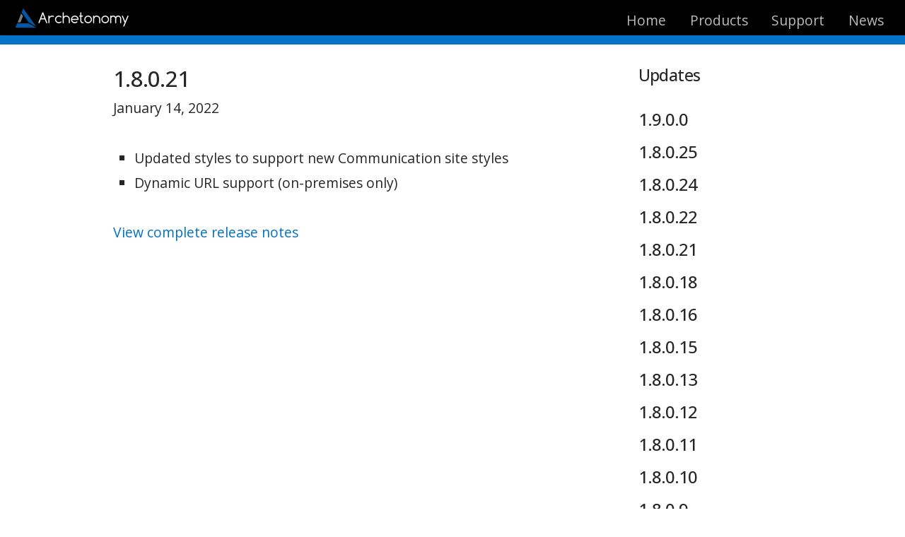

--- FILE ---
content_type: text/css
request_url: https://www.archetonomy.com/cdn/shop/t/1/assets/main.css?v=112876801433189741381757076329
body_size: 10523
content:
/** Shopify CDN: Minification failed

Line 27:10 Unexpected ".125\\25"
Line 28:10 Unexpected ".75\\25"
Line 29:10 Unexpected ".50\\25"
Line 30:1 Expected identifier but found "."
Line 33:10 Unexpected ".125\\25"
Line 34:10 Unexpected ".75\\25"
Line 35:10 Unexpected ".50\\25"
Line 36:10 Unexpected ".25\\25"
Line 40:10 Unexpected ".125\\25"
Line 41:10 Unexpected ".75\\25"
... and 309 more hidden warnings

**/
html { -webkit-font-smoothing: antialiased; }
html,body,div,applet,object,iframe,h1,h2,h3,h4,h5,h6,p,blockquote,pre,a,abbr,acronym,address,big,cite,code,del,dfn,em,img,ins,kbd,q,s,samp,small,strike,strong,sub,sup,tt,var,b,u,i,center,dl,dt,dd,ol,ul,li,fieldset,form,label,legend,table,caption,tbody,tfoot,thead,tr,th,td,article,aside,canvas,details,embed,figure,figcaption,header,hgroup,menu,nav,output,ruby,section,summary,time,mark,audio,video{margin:0;padding:0;vertical-align:baseline}

body{line-height:1}
ol,ul{list-style:none}
blockquote,q{quotes:none}
blockquote:before,blockquote:after,q:before,q:after{content:'';content:none}
table{border-collapse:collapse;border-spacing:0}
body{-webkit-text-size-adjust:none}
*,:before,:after{-moz-box-sizing:border-box;-webkit-box-sizing:border-box;box-sizing:border-box}
.container{margin-left:auto;margin-right:auto}
.container.125\25{width:100%;max-width:1750px;min-width:1400px}
.container.75\25{width:1050px}
.container.50\25{width:700px}
..container.25\25{width:350px}
.container{width:1400px}
@media screen and (max-width: 1680px) {
.container.125\25{width:100%;max-width:1500px;min-width:1200px}
.container.75\25{width:900px}
.container.50\25{width:600px}
.container.25\25{width:300px}
.container{width:1200px}
}
@media screen and (max-width: 1280px) {
.container.125\25{width:100%;max-width:1200px;min-width:960px}
.container.75\25{width:720px}
.container.50\25{width:480px}
.container.25\25{width:240px}
.container{width:960px}
}
@media screen and (max-width: 980px) {
.container.125\25{width:100%;max-width:118.75%;min-width:95%}
.container.75\25{width:71.25%}
.container.50\25{width:47.5%}
.container.25\25{width:23.75%}
.container{width:95%}
}
@media screen and (max-width: 840px) {
.container.125\25{width:100%;max-width:118.75%;min-width:95%}
.container.75\25{width:71.25%}
.container.50\25{width:47.5%}
.container.25\25{width:23.75%}
.container{width:95%!important}
}
@media screen and (max-width: 736px) {
.container.125\25{width:100%;max-width:112.5%;min-width:90%}
.container.75\25{width:67.5%}
.container.50\25{width:45%}
.container.25\25{width:22.5%}
.container{width:90%!important}
}
@media screen and (max-width: 480px) {
.container.125\25{width:100%;max-width:125%;min-width:100%}
.container.75\25{width:75%}
.container.50\25{width:50%}
.container.25\25{width:25%}
.container{width:100%!important}
}
.row{border-bottom:solid 1px transparent;-moz-box-sizing:border-box;-webkit-box-sizing:border-box;box-sizing:border-box}
.row > *{float:left;-moz-box-sizing:border-box;-webkit-box-sizing:border-box;box-sizing:border-box}
.row:after,.row:before{content:'';display:block;clear:both;height:0}
.row.uniform > * >:first-child{margin-top:0}
.row.uniform > * >:last-child{margin-bottom:0}
.row.0\25> *{padding:0}
.row.0\25{margin:0 0 -1px}
.row.uniform.0\25> *{padding:0}
.row.uniform.0\25{margin:0 0 -1px}
.row > *{padding:50px 0 0 50px}
.row{margin:-50px 0 -1px -50px}
.row.uniform > *{padding:50px 0 0 50px}
.row.uniform{margin:-50px 0 -1px -50px}
.row.200\25> *{padding:100px 0 0 100px}
.row.200\25{margin:-100px 0 -1px -100px}
.row.uniform.200\25> *{padding:100px 0 0 100px}
.row.uniform.200\25{margin:-100px 0 -1px -100px}
.row.150\25> *{padding:75px 0 0 75px}
.row.150\25{margin:-75px 0 -1px -75px}
.row.uniform.150\25> *{padding:75px 0 0 75px}
.row.uniform.150\25{margin:-75px 0 -1px -75px}
.row.50\25> *{padding:25px 0 0 25px}
.row.50\25{margin:-25px 0 -1px -25px}
.row.uniform.50\25> *{padding:25px 0 0 25px}
.row.uniform.50\25{margin:-25px 0 -1px -25px}
.row.25\25> *{padding:12.5px 0 0 12.5px}
.row.25\25{margin:-12.5px 0 -1px -12.5px}
.row.uniform.25\25> *{padding:12.5px 0 0 12.5px}
.row.uniform.25\25{margin:-12.5px 0 -1px -12.5px}
.12u,.12u\24{width:100%;clear:none;margin-left:0}
.11u,.11u\24{width:91.6666666667%;clear:none;margin-left:0}
.10u,.10u\24{width:83.3333333333%;clear:none;margin-left:0}
.9u,.9u\24{width:75%;clear:none;margin-left:0}
.8u,.8u\24{width:66.6666666667%;clear:none;margin-left:0}
.7u,.7u\24{width:58.3333333333%;clear:none;margin-left:0}
.6u,.6u\24{width:50%;clear:none;margin-left:0}
.5u,.5u\24{width:41.6666666667%;clear:none;margin-left:0}
.4u,.4u\24{width:33.3333333333%;clear:none;margin-left:0}
.3u,.3u\24{width:25%;clear:none;margin-left:0}
.2u,.2u\24{width:16.6666666667%;clear:none;margin-left:0}
.1u,.1u\24{width:8.3333333333%;clear:none;margin-left:0}
.12u\24+ *,.11u\24+ *,.10u\24+ *,.9u\24+ *,.8u\24+ *,.7u\24+ *,.6u\24+ *,.5u\24+ *,.4u\24+ *,.3u\24+ *,.2u\24+ *,.1u\24+ *{clear:left}
.-11u{margin-left:91.66667%}
.-10u{margin-left:83.33333%}
.-9u{margin-left:75%}
.-8u{margin-left:66.66667%}
.-7u{margin-left:58.33333%}
.-6u{margin-left:50%}
.-5u{margin-left:41.66667%}
.-4u{margin-left:33.33333%}
.-3u{margin-left:25%}
.-2u{margin-left:16.66667%}
.-1u{margin-left:8.33333%}
@media screen and (max-width: 1680px) {
.row > *{padding:40px 0 0 40px}
.row{margin:-40px 0 -1px -40px}
.row.uniform > *{padding:40px 0 0 40px}
.row.uniform{margin:-40px 0 -1px -40px}
.row.200\25> *{padding:80px 0 0 80px}
.row.200\25{margin:-80px 0 -1px -80px}
.row.uniform.200\25> *{padding:80px 0 0 80px}
.row.uniform.200\25{margin:-80px 0 -1px -80px}
.row.150\25> *{padding:60px 0 0 60px}
.row.150\25{margin:-60px 0 -1px -60px}
.row.uniform.150\25> *{padding:60px 0 0 60px}
.row.uniform.150\25{margin:-60px 0 -1px -60px}
.row.50\25> *{padding:20px 0 0 20px}
.row.50\25{margin:-20px 0 -1px -20px}
.row.uniform.50\25> *{padding:20px 0 0 20px}
.row.uniform.50\25{margin:-20px 0 -1px -20px}
.row.25\25> *{padding:10px 0 0 10px}
.row.25\25{margin:-10px 0 -1px -10px}
.row.uniform.25\25> *{padding:10px 0 0 10px}
.row.uniform.25\25{margin:-10px 0 -1px -10px}
.12u\28wide\29,.12u\24\28wide\29{width:100%;clear:none;margin-left:0}
.11u\28wide\29,.11u\24\28wide\29{width:91.6666666667%;clear:none;margin-left:0}
.10u\28wide\29,.10u\24\28wide\29{width:83.3333333333%;clear:none;margin-left:0}
.9u\28wide\29,.9u\24\28wide\29{width:75%;clear:none;margin-left:0}
.8u\28wide\29,.8u\24\28wide\29{width:66.6666666667%;clear:none;margin-left:0}
.7u\28wide\29,.7u\24\28wide\29{width:58.3333333333%;clear:none;margin-left:0}
.6u\28wide\29,.6u\24\28wide\29{width:50%;clear:none;margin-left:0}
.5u\28wide\29,.5u\24\28wide\29{width:41.6666666667%;clear:none;margin-left:0}
.4u\28wide\29,.4u\24\28wide\29{width:33.3333333333%;clear:none;margin-left:0}
.3u\28wide\29,.3u\24\28wide\29{width:25%;clear:none;margin-left:0}
.2u\28wide\29,.2u\24\28wide\29{width:16.6666666667%;clear:none;margin-left:0}
.1u\28wide\29,.1u\24\28wide\29{width:8.3333333333%;clear:none;margin-left:0}
.12u\24\28wide\29+ *,.11u\24\28wide\29+ *,.10u\24\28wide\29+ *,.9u\24\28wide\29+ *,.8u\24\28wide\29+ *,.7u\24\28wide\29+ *,.6u\24\28wide\29+ *,.5u\24\28wide\29+ *,.4u\24\28wide\29+ *,.3u\24\28wide\29+ *,.2u\24\28wide\29+ *,.1u\24\28wide\29+ *{clear:left}
.-11u\28wide\29{margin-left:91.66667%}
.-10u\28wide\29{margin-left:83.33333%}
.-9u\28wide\29{margin-left:75%}
.-8u\28wide\29{margin-left:66.66667%}
.-7u\28wide\29{margin-left:58.33333%}
.-6u\28wide\29{margin-left:50%}
.-5u\28wide\29{margin-left:41.66667%}
.-4u\28wide\29{margin-left:33.33333%}
.-3u\28wide\29{margin-left:25%}
.-2u\28wide\29{margin-left:16.66667%}
.-1u\28wide\29{margin-left:8.33333%}
}
@media screen and (max-width: 1280px) {
.row > *{padding:30px 0 0 30px}
.row{margin:-30px 0 -1px -30px}
.row.uniform > *{padding:30px 0 0 30px}
.row.uniform{margin:-30px 0 -1px -30px}
.row.200\25> *{padding:60px 0 0 60px}
.row.200\25{margin:-60px 0 -1px -60px}
.row.uniform.200\25> *{padding:60px 0 0 60px}
.row.uniform.200\25{margin:-60px 0 -1px -60px}
.row.150\25> *{padding:45px 0 0 45px}
.row.150\25{margin:-45px 0 -1px -45px}
.row.uniform.150\25> *{padding:45px 0 0 45px}
.row.uniform.150\25{margin:-45px 0 -1px -45px}
.row.50\25> *{padding:15px 0 0 15px}
.row.50\25{margin:-15px 0 -1px -15px}
.row.uniform.50\25> *{padding:15px 0 0 15px}
.row.uniform.50\25{margin:-15px 0 -1px -15px}
.row.25\25> *{padding:7.5px 0 0 7.5px}
.row.25\25{margin:-7.5px 0 -1px -7.5px}
.row.uniform.25\25> *{padding:7.5px 0 0 7.5px}
.row.uniform.25\25{margin:-7.5px 0 -1px -7.5px}
.12u\28normal\29,.12u\24\28normal\29{width:100%;clear:none;margin-left:0}
.11u\28normal\29,.11u\24\28normal\29{width:91.6666666667%;clear:none;margin-left:0}
.10u\28normal\29,.10u\24\28normal\29{width:83.3333333333%;clear:none;margin-left:0}
.9u\28normal\29,.9u\24\28normal\29{width:75%;clear:none;margin-left:0}
.8u\28normal\29,.8u\24\28normal\29{width:66.6666666667%;clear:none;margin-left:0}
.7u\28normal\29,.7u\24\28normal\29{width:58.3333333333%;clear:none;margin-left:0}
.6u\28normal\29,.6u\24\28normal\29{width:50%;clear:none;margin-left:0}
.5u\28normal\29,.5u\24\28normal\29{width:41.6666666667%;clear:none;margin-left:0}
.4u\28normal\29,.4u\24\28normal\29{width:33.3333333333%;clear:none;margin-left:0}
.3u\28normal\29,.3u\24\28normal\29{width:25%;clear:none;margin-left:0}
.2u\28normal\29,.2u\24\28normal\29{width:16.6666666667%;clear:none;margin-left:0}
.1u\28normal\29,.1u\24\28normal\29{width:8.3333333333%;clear:none;margin-left:0}
.12u\24\28normal\29+ *,.11u\24\28normal\29+ *,.10u\24\28normal\29+ *,.9u\24\28normal\29+ *,.8u\24\28normal\29+ *,.7u\24\28normal\29+ *,.6u\24\28normal\29+ *,.5u\24\28normal\29+ *,.4u\24\28normal\29+ *,.3u\24\28normal\29+ *,.2u\24\28normal\29+ *,.1u\24\28normal\29+ *{clear:left}
.-11u\28normal\29{margin-left:91.66667%}
.-10u\28normal\29{margin-left:83.33333%}
.-9u\28normal\29{margin-left:75%}
.-8u\28normal\29{margin-left:66.66667%}
.-7u\28normal\29{margin-left:58.33333%}
.-6u\28normal\29{margin-left:50%}
.-5u\28normal\29{margin-left:41.66667%}
.-4u\28normal\29{margin-left:33.33333%}
.-3u\28normal\29{margin-left:25%}
.-2u\28normal\29{margin-left:16.66667%}
.-1u\28normal\29{margin-left:8.33333%}
.news .row .col1{width:75%}
.news .row .co12{width:25%}
}
@media screen and (max-width: 980px) {
.row > *{padding:30px 0 0 30px}
.row{margin:-30px 0 -1px -30px}
.row.uniform > *{padding:30px 0 0 30px}
.row.uniform{margin:-30px 0 -1px -30px}
.row.200\25> *{padding:60px 0 0 60px}
.row.200\25{margin:-60px 0 -1px -60px}
.row.uniform.200\25> *{padding:60px 0 0 60px}
.row.uniform.200\25{margin:-60px 0 -1px -60px}
.row.150\25> *{padding:45px 0 0 45px}
.row.150\25{margin:-45px 0 -1px -45px}
.row.uniform.150\25> *{padding:45px 0 0 45px}
.row.uniform.150\25{margin:-45px 0 -1px -45px}
.row.50\25> *{padding:15px 0 0 15px}
.row.50\25{margin:-15px 0 -1px -15px}
.row.uniform.50\25> *{padding:15px 0 0 15px}
.row.uniform.50\25{margin:-15px 0 -1px -15px}
.row.25\25> *{padding:7.5px 0 0 7.5px}
.row.25\25{margin:-7.5px 0 -1px -7.5px}
.row.uniform.25\25> *{padding:7.5px 0 0 7.5px}
.row.uniform.25\25{margin:-7.5px 0 -1px -7.5px}
.12u\28narrow\29,.12u\24\28narrow\29{width:100%;clear:none;margin-left:0}
.11u\28narrow\29,.11u\24\28narrow\29{width:91.6666666667%;clear:none;margin-left:0}
.10u\28narrow\29,.10u\24\28narrow\29{width:83.3333333333%;clear:none;margin-left:0}
.9u\28narrow\29,.9u\24\28narrow\29{width:75%;clear:none;margin-left:0}
.8u\28narrow\29,.8u\24\28narrow\29{width:66.6666666667%;clear:none;margin-left:0}
.7u\28narrow\29,.7u\24\28narrow\29{width:58.3333333333%;clear:none;margin-left:0}
.6u\28narrow\29,.6u\24\28narrow\29{width:50%;clear:none;margin-left:0}
.5u\28narrow\29,.5u\24\28narrow\29{width:41.6666666667%;clear:none;margin-left:0}
.4u\28narrow\29,.4u\24\28narrow\29{width:33.3333333333%;clear:none;margin-left:0}
.3u\28narrow\29,.3u\24\28narrow\29{width:25%;clear:none;margin-left:0}
.2u\28narrow\29,.2u\24\28narrow\29{width:16.6666666667%;clear:none;margin-left:0}
.1u\28narrow\29,.1u\24\28narrow\29{width:8.3333333333%;clear:none;margin-left:0}
.12u\24\28narrow\29+ *,.11u\24\28narrow\29+ *,.10u\24\28narrow\29+ *,.9u\24\28narrow\29+ *,.8u\24\28narrow\29+ *,.7u\24\28narrow\29+ *,.6u\24\28narrow\29+ *,.5u\24\28narrow\29+ *,.4u\24\28narrow\29+ *,.3u\24\28narrow\29+ *,.2u\24\28narrow\29+ *,.1u\24\28narrow\29+ *{clear:left}
.-11u\28narrow\29{margin-left:91.66667%}
.-10u\28narrow\29{margin-left:83.33333%}
.-9u\28narrow\29{margin-left:75%}
.-8u\28narrow\29{margin-left:66.66667%}
.-7u\28narrow\29{margin-left:58.33333%}
.-6u\28narrow\29{margin-left:50%}
.-5u\28narrow\29{margin-left:41.66667%}
.-4u\28narrow\29{margin-left:33.33333%}
.-3u\28narrow\29{margin-left:25%}
.-2u\28narrow\29{margin-left:16.66667%}
.-1u\28narrow\29{margin-left:8.33333%}
}
@media screen and (max-width: 840px) {
.row > *{padding:30px 0 0 30px}
.row{margin:-30px 0 -1px -30px}
.row.uniform > *{padding:30px 0 0 30px}
.row.uniform{margin:-30px 0 -1px -30px}
.row.200\25> *{padding:60px 0 0 60px}
.row.200\25{margin:-60px 0 -1px -60px}
.row.uniform.200\25> *{padding:60px 0 0 60px}
.row.uniform.200\25{margin:-60px 0 -1px -60px}
.row.150\25> *{padding:45px 0 0 45px}
.row.150\25{margin:-45px 0 -1px -45px}
.row.uniform.150\25> *{padding:45px 0 0 45px}
.row.uniform.150\25{margin:-45px 0 -1px -45px}
.row.50\25> *{padding:15px 0 0 15px}
.row.50\25{margin:-15px 0 -1px -15px}
.row.uniform.50\25> *{padding:15px 0 0 15px}
.row.uniform.50\25{margin:-15px 0 -1px -15px}
.row.25\25> *{padding:7.5px 0 0 7.5px}
.row.25\25{margin:-7.5px 0 -1px -7.5px}
.row.uniform.25\25> *{padding:7.5px 0 0 7.5px}
.row.uniform.25\25{margin:-7.5px 0 -1px -7.5px}
.12u\28narrower\29,.12u\24\28narrower\29{width:100%;clear:none;margin-left:0}
.11u\28narrower\29,.11u\24\28narrower\29{width:91.6666666667%;clear:none;margin-left:0}
.10u\28narrower\29,.10u\24\28narrower\29{width:83.3333333333%;clear:none;margin-left:0}
.9u\28narrower\29,.9u\24\28narrower\29{width:75%;clear:none;margin-left:0}
.8u\28narrower\29,.8u\24\28narrower\29{width:66.6666666667%;clear:none;margin-left:0}
.7u\28narrower\29,.7u\24\28narrower\29{width:58.3333333333%;clear:none;margin-left:0}
.6u\28narrower\29,.6u\24\28narrower\29{width:50%;clear:none;margin-left:0}
.5u\28narrower\29,.5u\24\28narrower\29{width:41.6666666667%;clear:none;margin-left:0}
.4u\28narrower\29,.4u\24\28narrower\29{width:33.3333333333%;clear:none;margin-left:0}
.3u\28narrower\29,.3u\24\28narrower\29{width:25%;clear:none;margin-left:0}
.2u\28narrower\29,.2u\24\28narrower\29{width:16.6666666667%;clear:none;margin-left:0}
.1u\28narrower\29,.1u\24\28narrower\29{width:8.3333333333%;clear:none;margin-left:0}
.12u\24\28narrower\29+ *,.11u\24\28narrower\29+ *,.10u\24\28narrower\29+ *,.9u\24\28narrower\29+ *,.8u\24\28narrower\29+ *,.7u\24\28narrower\29+ *,.6u\24\28narrower\29+ *,.5u\24\28narrower\29+ *,.4u\24\28narrower\29+ *,.3u\24\28narrower\29+ *,.2u\24\28narrower\29+ *,.1u\24\28narrower\29+ *{clear:left}
.-11u\28narrower\29{margin-left:91.66667%}
.-10u\28narrower\29{margin-left:83.33333%}
.-9u\28narrower\29{margin-left:75%}
.-8u\28narrower\29{margin-left:66.66667%}
.-7u\28narrower\29{margin-left:58.33333%}
.-6u\28narrower\29{margin-left:50%}
.-5u\28narrower\29{margin-left:41.66667%}
.-4u\28narrower\29{margin-left:33.33333%}
.-3u\28narrower\29{margin-left:25%}
.-2u\28narrower\29{margin-left:16.66667%}
.-1u\28narrower\29{margin-left:8.33333%}
}
@media screen and (max-width: 735px) {
.row > *{padding:20px 0 0 20px}
.row{margin:-20px 0 -1px -20px}
.row.uniform > *{padding:20px 0 0 20px}
.row.uniform{margin:-20px 0 -1px -20px}
.row.200\25> *{padding:40px 0 0 40px}
.row.200\25{margin:-40px 0 -1px -40px}
.row.uniform.200\25> *{padding:40px 0 0 40px}
.row.uniform.200\25{margin:-40px 0 -1px -40px}
.row.150\25> *{padding:30px 0 0 30px}
.row.150\25{margin:-30px 0 -1px -30px}
.row.uniform.150\25> *{padding:30px 0 0 30px}
.row.uniform.150\25{margin:-30px 0 -1px -30px}
.row.50\25> *{padding:10px 0 0 10px}
.row.50\25{margin:-10px 0 -1px -10px}
.row.uniform.50\25> *{padding:10px 0 0 10px}
.row.uniform.50\25{margin:-10px 0 -1px -10px}
.row.25\25> *{padding:5px 0 0 5px}
.row.25\25{margin:-5px 0 -1px -5px}
.row.uniform.25\25> *{padding:5px 0 0 5px}
.row.uniform.25\25{margin:-5px 0 -1px -5px}
.12u\28mobile\29,.12u\24\28mobile\29{width:100%;clear:none;margin-left:0}
.11u\28mobile\29,.11u\24\28mobile\29{width:91.6666666667%;clear:none;margin-left:0}
.10u\28mobile\29,.10u\24\28mobile\29{width:83.3333333333%;clear:none;margin-left:0}
.9u\28mobile\29,.9u\24\28mobile\29{width:75%;clear:none;margin-left:0}
.8u\28mobile\29,.8u\24\28mobile\29{width:66.6666666667%;clear:none;margin-left:0}
.7u\28mobile\29,.7u\24\28mobile\29{width:58.3333333333%;clear:none;margin-left:0}
.6u\28mobile\29,.6u\24\28mobile\29{width:50%;clear:none;margin-left:0}
.5u\28mobile\29,.5u\24\28mobile\29{width:41.6666666667%;clear:none;margin-left:0}
.4u\28mobile\29,.4u\24\28mobile\29{width:33.3333333333%;clear:none;margin-left:0}
.3u\28mobile\29,.3u\24\28mobile\29{width:25%;clear:none;margin-left:0}
.2u\28mobile\29,.2u\24\28mobile\29{width:16.6666666667%;clear:none;margin-left:0}
.1u\28mobile\29,.1u\24\28mobile\29{width:8.3333333333%;clear:none;margin-left:0}
.12u\24\28mobile\29+ *,.11u\24\28mobile\29+ *,.10u\24\28mobile\29+ *,.9u\24\28mobile\29+ *,.8u\24\28mobile\29+ *,.7u\24\28mobile\29+ *,.6u\24\28mobile\29+ *,.5u\24\28mobile\29+ *,.4u\24\28mobile\29+ *,.3u\24\28mobile\29+ *,.2u\24\28mobile\29+ *,.1u\24\28mobile\29+ *{clear:left}
.-11u\28mobile\29{margin-left:91.66667%}
.-10u\28mobile\29{margin-left:83.33333%}
.-9u\28mobile\29{margin-left:75%}
.-8u\28mobile\29{margin-left:66.66667%}
.-7u\28mobile\29{margin-left:58.33333%}
.-6u\28mobile\29{margin-left:50%}
.-5u\28mobile\29{margin-left:41.66667%}
.-4u\28mobile\29{margin-left:33.33333%}
.-3u\28mobile\29{margin-left:25%}
.-2u\28mobile\29{margin-left:16.66667%}
.-1u\28mobile\29{margin-left:8.33333%}
}
@media screen and (max-width: 480px) {
.row > *{padding:20px 0 0 20px}
.row{margin:-20px 0 -1px -20px}
.row.uniform > *{padding:20px 0 0 20px}
.row.uniform{margin:-20px 0 -1px -20px}
.row.200\25> *{padding:40px 0 0 40px}
.row.200\25{margin:-40px 0 -1px -40px}
.row.uniform.200\25> *{padding:40px 0 0 40px}
.row.uniform.200\25{margin:-40px 0 -1px -40px}
.row.150\25> *{padding:30px 0 0 30px}
.row.150\25{margin:-30px 0 -1px -30px}
.row.uniform.150\25> *{padding:30px 0 0 30px}
.row.uniform.150\25{margin:-30px 0 -1px -30px}
.row.50\25> *{padding:10px 0 0 10px}
.row.50\25{margin:-10px 0 -1px -10px}
.row.uniform.50\25> *{padding:10px 0 0 10px}
.row.uniform.50\25{margin:-10px 0 -1px -10px}
.row.25\25> *{padding:5px 0 0 5px}
.row.25\25{margin:-5px 0 -1px -5px}
.row.uniform.25\25> *{padding:5px 0 0 5px}
.row.uniform.25\25{margin:-5px 0 -1px -5px}
.12u\28mobilep\29,.12u\24\28mobilep\29{width:100%;clear:none;margin-left:0}
.11u\28mobilep\29,.11u\24\28mobilep\29{width:91.6666666667%;clear:none;margin-left:0}
.10u\28mobilep\29,.10u\24\28mobilep\29{width:83.3333333333%;clear:none;margin-left:0}
.9u\28mobilep\29,.9u\24\28mobilep\29{width:75%;clear:none;margin-left:0}
.8u\28mobilep\29,.8u\24\28mobilep\29{width:66.6666666667%;clear:none;margin-left:0}
.7u\28mobilep\29,.7u\24\28mobilep\29{width:58.3333333333%;clear:none;margin-left:0}
.6u\28mobilep\29,.6u\24\28mobilep\29{width:50%;clear:none;margin-left:0}
.5u\28mobilep\29,.5u\24\28mobilep\29{width:41.6666666667%;clear:none;margin-left:0}
.4u\28mobilep\29,.4u\24\28mobilep\29{width:33.3333333333%;clear:none;margin-left:0}
.3u\28mobilep\29,.3u\24\28mobilep\29{width:25%;clear:none;margin-left:0}
.2u\28mobilep\29,.2u\24\28mobilep\29{width:16.6666666667%;clear:none;margin-left:0}
.1u\28mobilep\29,.1u\24\28mobilep\29{width:8.3333333333%;clear:none;margin-left:0}
.12u\24\28mobilep\29+ *,.11u\24\28mobilep\29+ *,.10u\24\28mobilep\29+ *,.9u\24\28mobilep\29+ *,.8u\24\28mobilep\29+ *,.7u\24\28mobilep\29+ *,.6u\24\28mobilep\29+ *,.5u\24\28mobilep\29+ *,.4u\24\28mobilep\29+ *,.3u\24\28mobilep\29+ *,.2u\24\28mobilep\29+ *,.1u\24\28mobilep\29+ *{clear:left}
.-11u\28mobilep\29{margin-left:91.66667%}
.-10u\28mobilep\29{margin-left:83.33333%}
.-9u\28mobilep\29{margin-left:75%}
.-8u\28mobilep\29{margin-left:66.66667%}
.-7u\28mobilep\29{margin-left:58.33333%}
.-6u\28mobilep\29{margin-left:50%}
.-5u\28mobilep\29{margin-left:41.66667%}
.-4u\28mobilep\29{margin-left:33.33333%}
.-3u\28mobilep\29{margin-left:25%}
.-2u\28mobilep\29{margin-left:16.66667%}
.-1u\28mobilep\29{margin-left:8.33333%}
.news .row .col1{width:100%}
.news .row .co12{width:100%}
.news .rela{font-size:1.1em}
}
body.is-loading *{-moz-transition:none!important;-webkit-transition:none!important;-ms-transition:none!important;transition:none!important;-moz-animation:none!important;-webkit-animation:none!important;-ms-animation:none!important;animation:none!important}
body,input,select,textarea{color:#262626;font-family:'Source Sans Pro',sans-serif;font-weight:400;line-height:1.65em}
a{-moz-transition:color .2s ease-in-out,border-color .2s ease-in-out,opacity .2s ease-in-out;-webkit-transition:color .2s ease-in-out,border-color .2s ease-in-out,opacity .2s ease-in-out;-ms-transition:color .2s ease-in-out,border-color .2s ease-in-out,opacity .2s ease-in-out;transition:color .2s ease-in-out,border-color .2s ease-in-out,opacity .2s ease-in-out;color:rgba(0,113,197,1);text-decoration:none;border-bottom:dotted 1px}
a:hover{color:rgba(0,113,197,1);border-bottom-color:transparent}
strong,b{font-weight:600}
em,i{font-style:italic}
p,ul,ol,dl,table,blockquote{margin:0 0 2em}
h1,h2,h3,h4,h5,h6{color:inherit;font-weight:500;line-height:1.625em;margin-bottom:1em}
h1 a,h2 a,h3 a,h4 a,h5 a,h6 a{color:inherit;text-decoration:none}
h1 em,h2 em,h3 em,h4 em,h5 em,h6 em{font-style:normal;font-weight:300}
h2{font-size:1.625em;letter-spacing:-.025em}
h3{font-size:1.3em;letter-spacing:-.025em}
sub{font-size:.8em;position:relative;top:.5em}
sup{font-size:.8em;position:relative;top:-.5em}
hr{border-top:solid 1px #e0e0e0;border:0;margin-bottom:1.5em}
blockquote{border-left:solid .5em #e0e0e0;font-style:italic;padding:1em 0 1em 2em}
section.special,article.special{text-align:center}
header p{color:#262626;font-size:1.1em;position:relative;margin-top:-1.25em;margin-bottom:2.25em}
header.major{text-align:center;margin:0 0 2em}
header.major h2{font-size:2.25em}
header.major p{position:relative;border-top:solid 1px #e0e0e0;padding:1em 0 0;margin:0;top:-1em;font-size:1.5em;letter-spacing:-.025em}
input[type="text"],input[type="password"],input[type="email"],textarea{-moz-appearance:none;-webkit-appearance:none;-ms-appearance:none;appearance:none;-moz-transition:border-color .2s ease-in-out;-webkit-transition:border-color .2s ease-in-out;-ms-transition:border-color .2s ease-in-out;transition:border-color .2s ease-in-out;background:#fff;border:solid 1px #e0e0e0;border-radius:5px;color:inherit;display:block;outline:0;padding:.75em;text-decoration:none;width:100%}
input[type="text"]:focus,input[type="password"]:focus,input[type="email"]:focus,textarea:focus{border-color:rgba(0,113,197,1)}
input[type="text"],input[type="password"],input[type="email"]{line-height:1em}
label{display:block;color:inherit;font-weight:600;line-height:1.75em;margin-bottom:.5em}
::-webkit-input-placeholder{color:#999;position:relative;top:3px}
:-moz-placeholder{color:#999}
::-moz-placeholder{color:#999}
:-ms-input-placeholder{color:#999}
.formerize-placeholder{color:#999}
.image{border:0;display:inline-block;position:relative;border-radius:5px}
.image img{display:block;border-radius:5px}
.image.left{display:block;float:left;margin:0 2em 2em 0;position:relative;top:.25em}
.image.left img{display:block;width:100%}
.image.fit{display:block}
.image.fit img{display:block;width:100%}
.image.featured{display:block;margin:0 0 2em}
.image.featured img{display:block;width:100%}
.icon{text-decoration:none;position:relative;text-decoration:none}
.icon:before{-moz-osx-font-smoothing:grayscale;-webkit-font-smoothing:antialiased;font-family:FontAwesome;font-style:normal;font-weight:400;text-transform:none!important}
.icon > .label{display:none}
.icon.major{text-align:center;cursor:default;background-color:rgba(0,113,197,1);color:#fff;border-radius:100%;display:inline-block;width:5em;height:5em;line-height:5em;box-shadow:0 0 0 7px white,0 0 0 8px #e0e0e0;margin:0 0 2em}
.icon.major:before{font-size:36px}
ol.default{list-style:decimal;padding-left:1.25em}
ol.default li{padding-left:.25em}
ul.default{list-style:disc;padding-left:1em}
ul.default li{padding-left:.5em}
ul.links li{line-height:2.5em}
ul.icons{cursor:default}
ul.icons li{display:inline-block;line-height:1em;padding-left:1.5em}
ul.icons li:first-child{padding-left:0}
ul.icons li a,ul.icons li span{font-size:2em;border:0}
ul.actions{cursor:default}
ul.actions:last-child{margin-bottom:0}
ul.actions li{display:inline-block;padding:0 0 0 1.5em}
ul.actions li:first-child{padding:0}
ul.actions.vertical li{display:block;padding:1.5em 0 0}
ul.actions.vertical li:first-child{padding:0}
ul.menu li{border-left:solid 1px #e0e0e0;display:inline-block;padding:0 0 0 1em;margin:0 0 0 1em}
ul.menu li:first-child{border-left:0;margin-left:0;padding-left:0}
table{width:100%}
table.default{width:100%}
table.default tbody tr{border-bottom:solid 1px #e0e0e0}
table.default td{padding:.5em 1em}
table.default th{font-weight:600;padding:.5em 1em;text-align:left}
table.default thead{background-color:#555;color:#fff}
input[type="submit"],input[type="reset"],input[type="button"],.button{-moz-appearance:none;-webkit-appearance:none;-ms-appearance:none;appearance:none;-moz-transition:background-color .2s ease-in-out,color .2s ease-in-out,box-shadow .2s ease-in-out;-webkit-transition:background-color .2s ease-in-out,color .2s ease-in-out,box-shadow .2s ease-in-out;-ms-transition:background-color .2s ease-in-out,color .2s ease-in-out,box-shadow .2s ease-in-out;transition:background-color .2s ease-in-out,color .2s ease-in-out,box-shadow .2s ease-in-out;background-color:#0071c5;border-radius:5px;border:0;color:#fff;cursor:pointer;display:inline-block;padding:0 1.5em;line-height:2.75em;text-align:center;text-decoration:none;font-weight:600;letter-spacing:-.025em}
input[type="submit"]:hover,input[type="reset"]:hover,input[type="button"]:hover,.button:hover{color:#fff}
input[type="submit"]:active,input[type="reset"]:active,input[type="button"]:active,.button:active{color:#fff}
input[type="submit"].alt,input[type="reset"].alt,input[type="button"].alt,.button.alt{color:#fff}
input[type="submit"].icon:before,input[type="reset"].icon:before,input[type="button"].icon:before,.button.icon:before{margin-right:.5em}
input[type="submit"].fit,input[type="reset"].fit,input[type="button"].fit,.button.fit{width:100%}
input[type="submit"].small,input[type="reset"].small,input[type="button"].small,.button.small{font-size:.8em}
.box.highlight{text-align:center}
.box.post{position:relative;margin:0 0 2em}
.box.post:after{content:'';display:block;clear:both}
.box.post .inner{margin-left:calc(30% + 2em)}
.box.post .inner >:last-child{margin-bottom:0}
.box.post .image{width:30%;margin:0}
#header{text-align:center;background-color:#fff;background-size:100% 6em,100% 6em,auto;background-repeat:no-repeat,no-repeat,repeat; height: 50px;    

    box-shadow: rgba(10,10,10,.3) 0 3px 10px 0}
#header h1{padding:0 0 2.75em;margin:0}
#header h1 a{font-size:1.5em;letter-spacing:-.025em;border:0}
.dropotron{background-color:#333;border-radius:5px;color:#fff;min-width:10em;padding:1em 0;text-align:center;box-shadow:0 1em 1em 0 rgba(0,0,0,0.5)}
.dropotron > li{line-height:2em;padding:0 1.1em 0 1em}
.dropotron > li > a{color:silver;text-decoration:none;border:0}
.dropotron > li.active > a,.dropotron > li:hover > a{color:#fff}
.dropotron.level-0{border-radius:0 0 5px 5px;font-size:.9em;padding-top:0;margin-top:-1px}
#banner{background-position:center center;height:28em;text-align:center;position:relative}
#banner header{position:absolute;bottom:0;left:0;width:100%;background:#fff;color:#fff;padding:1.5em 0}
#banner header h2{display:inline-block;margin:0;font-size:1.25em;vertical-align:middle}
#banner header h2 em{opacity:.75}
#banner header h2 a{border-bottom-color:rgba(255,255,255,0.5)}
#banner header h2 a:hover{border-bottom-color:transparent}
#banner header .button{vertical-align:middle;margin-left:1em}
.wrapper{padding:5em 0 3em}
.wrapper.news.support {
  padding-top: 6em;
}

.wrapper.style1{background:#fff}
.wrapper.style2{background-color:#fff;background-position:top left,bottom left,top left;background-size:100% 6em,100% 6em,auto;background-repeat:no-repeat,no-repeat,repeat}
.wrapper.style3{background-color:rgba(0,113,197,1);color:#fff}
.wrapper.style3 .button{background:#fff;color:#474747}
.wrapper.style3 .button:hover{color:rgba(0,113,197,1)!important}
select{font-size:14pt}
@media screen and (max-width: 1680px) {
body,input,select,textarea{font-size:14pt;line-height:1.5em}
#banner{height:24em}
}
@media screen and (max-width: 1280px) {
body,input,select,textarea{font-size:100%;line-height:1.5em}
ol.default{list-style:decimal;padding-left:1.25em}
ol.default li{padding-left:.25em}
ul.icons li a,ul.icons li span{font-size:1.5em}
#header{padding:0}
#header h1{padding:0 0 1.75em}
#banner{height:20em}
.wrapper{padding:5em 0 0}
#cta{padding:2em 0}
}
@media screen and (max-width: 980px) {
body,input,select,textarea{font-size:12pt;line-height:1.5em}
}
#navPanel,#titleBar{display:none}
@media screen and (max-width: 840px) {
	body,input,select,textarea{font-size:13pt;
	text-align: left; }
h1,h2,h3,h4,h5,h6{margin-bottom:.5em}
header p{margin-top:-.75em}
header.major{text-align:center;margin:0 0 2em}
header.major h2{font-size:1.625em}
header.major p{top:-.25em;font-size:1.25em}
.box.highlight{text-align:left;position:relative;padding-left:7em}
.box.highlight i{position:absolute;margin:0;left:0;top:.25em}
.box.post .inner{margin-left:calc(20% + 2em)}
.box.post .image{width:20%}
#banner{height:20em}
#banner header h2{display:block}
#banner header .button{margin:1em 0 0}
#cta{padding:1.5em 0}
#cta header h2{display:block}
#cta header .button{margin:1em 0 0}
#page-wrapper{-moz-backface-visibility:hidden;-webkit-backface-visibility:hidden;-ms-backface-visibility:hidden;backface-visibility:hidden;-moz-transition:-moz-transform .5s ease;-webkit-transition:-webkit-transform .5s ease;-ms-transition:-ms-transform .5s ease;transition:transform .5s ease;padding-bottom:1px}
#titleBar{-moz-backface-visibility:hidden;-webkit-backface-visibility:hidden;-ms-backface-visibility:hidden;backface-visibility:hidden;-moz-transition:-moz-transform .5s ease;-webkit-transition:-webkit-transform .5s ease;-ms-transition:-ms-transform .5s ease;transition:transform .5s ease;display:block;height:44px;left:0;position:fixed;top:0;width:100%;z-index:10001;background-color:#333;height:44px;line-height:44px;box-shadow:0 4px 0 0 rgba(0,113,197,1)}
#titleBar .title{display:block;position:relative;font-weight:600;text-align:center;color:#fff;z-index:1}
#titleBar .title em{font-style:normal;font-weight:300}
#titleBar .toggle{text-decoration:none;border:0;height:60px;left:0;position:absolute;top:0;width:80px;z-index:2}
#titleBar .toggle:before{-moz-osx-font-smoothing:grayscale;-webkit-font-smoothing:antialiased;font-family:FontAwesome;font-style:normal;font-weight:400;text-transform:none!important;content:'\f0c9';display:block;height:44px;text-align:center;width:44px;color:#fff;opacity:.5}
#titleBar .toggle:active:before{opacity:.75}
#navPanel{background-color:#1f1f1f;box-shadow:inset -1px 0 3px 0 rgba(0,0,0,0.5);-moz-backface-visibility:hidden;-webkit-backface-visibility:hidden;-ms-backface-visibility:hidden;backface-visibility:hidden;-moz-transform:translateX(-275px);-webkit-transform:translateX(-275px);-ms-transform:translateX(-275px);transform:translateX(-275px);-moz-transition:-moz-transform .5s ease;-webkit-transition:-webkit-transform .5s ease;-ms-transition:-ms-transform .5s ease;transition:transform .5s ease;display:block;height:100%;left:0;overflow-y:auto;position:fixed;top:0;width:275px;z-index:10002}
#navPanel .link{border-bottom:0;border-top:solid 1px rgba(255,255,255,0.05);color:#888;display:block;height:48px;line-height:48px;padding:0 1em;text-decoration:none}
#navPanel .link:first-child{border-top:0}
#navPanel .link.depth-0{color:#fff}
#navPanel .link .indent-1{display:inline-block;width:1em}
#navPanel .link .indent-2{display:inline-block;width:2em}
#navPanel .link .indent-3{display:inline-block;width:3em}
#navPanel .link .indent-4{display:inline-block;width:4em}
#navPanel .link .indent-5{display:inline-block;width:5em}
body.navPanel-visible #page-wrapper{-moz-transform:translateX(275px);-webkit-transform:translateX(275px);-ms-transform:translateX(275px);transform:translateX(275px)}
body.navPanel-visible #titleBar{-moz-transform:translateX(275px);-webkit-transform:translateX(275px);-ms-transform:translateX(275px);transform:translateX(275px)}
body.navPanel-visible #navPanel{-moz-transform:translateX(0);-webkit-transform:translateX(0);-ms-transform:translateX(0);transform:translateX(0)}
}
html{min-height:100%;position:relative;min-width: 227px;}
body{margin-bottom:80px;font-family:"Open Sans","Helvetica Neue",Helvetica,sans-serif;font-size:1rem;line-height:1.42857;color:#262626;background-color:#fff}
#header{margin-left:auto;margin-right:auto;  background-color: #000;width:100%}
.sr-only{border:0 none;clip:rect(0px,0px,0px,0px);height:1px;margin:-1px;overflow:hidden;padding:0;position:absolute;width:1px}
.navbar-collapse:after,.navbar-collapse:before,.navbar-header:after,.navbar-header:before,.navbar:after,.navbar:before{content:" ";display:table}
.navbar-collapse:after,.navbar-header:after{clear:both}
.navbar-header{background-color:transparent; font-family:"Helvetica Neue",Helvetica,Arial,sans-serif;font-size:14px;text-align:left;padding-bottom:0;font-weight:400;height:48px}
.navbar-header a{border:0}
.navbar-toggle{border:none;height:48px;width:48px;float:right;position:relative;border-radius:0;padding-top:0;margin:0;background-color:rgba(0,0,0,0); margin-right: 0;}
.navbar-toggle:focus{outline:0}
.navbar-toggle:hover{cursor:pointer}
.navbar-toggle .icon-bar{background-color:#fff;border-radius:1px;display:block;height:2px;width:22px;font-family:"Helvetica Neue",Helvetica,Arial,sans-serif;font-weight:inherit;font-size:14px;line-height:20px;margin-top:3px}
.navbdar-header img{padding:5px 0 0 15px;}
.navbar-toggle .tlogo{margin:5px 0 0;padding:0}
.collapse{display:none}
.collapse.in{display:block!important}
#nav{cursor:default;padding:0;overflow-x:visible; position: relative;opacity:0.98;}
#nav:after{content:'';width:100%;height:.75em}
#nav > ul{margin-left:1em;display:table;margin-bottom:0}
#nav > ul > li{position:relative;display:block;padding-left:0;height:3em;}
#nav > ul > li a{color:silver;text-decoration:none;border:0;display:block;padding:.8em .5em .7em .2em;font-size:1.1em}
#nav > ul > li:hover a{color:#fff}
#nav > ul > li.current a{color:#fff}
#nav > ul > li.active a{color:#fff}
#nav > ul > li.active.current:before{opacity:0}
#nav {background-color: rgba(0,0,0,.92); }
#nav > ul > li{display:block;text-align:left}
#nav.in li .link{height:48px;padding:0 1em;border-bottom:0;border-top:1px solid rgba(255,255,255,0.05);line-height:48px}
.logonav{display:none; height: 31px;}
.logo { width: 165px;float:left;display:inline-block;margin-left:10px;margin-top:9px; position: absolute;}
.logo img { min-width: 165px;}
.navimage { -webkit-font-smoothing: none; max-width: 100%; height: auto; }

.logow{float:left;margin:10px 0 0 10px;background:transparent url(/cdn/shop/t/1/assets/archlogo.png?16616260005595785060) no-repeat 0 0;background-position:center;background-size:150px 18px;width:150px;height:30px}
#nav.collapsing{position:relative;height:0;overflow:hidden;-webkit-transition-timing-function:ease;-o-transition-timing-function:ease;transition-timing-function:ease;-webkit-transition-duration:.35s;-o-transition-duration:.35s;transition-duration:.35s;-webkit-transition-property:height,visibility;-o-transition-property:height,visibility;transition-property:height,visibility}
input[type=button],.learn{text-align:center;color:#0071c5;background-color:transparent}
.learnmore { padding-bottom: 1em; }
.learnmore:hover { color: #262626; }
.slider .item a,#slider .item a:focus,#slider .item a:active{outline:none!important;border:0!important}
#mbanner{padding-bottom:10px}
#mbanner .learn{display:block;text-align:center}
#mbanner a,#mbanner a,#mbanner a:focus,#mbanner .image{border:none;outline:none}
#mbanner h1{display:block;font-size:1.8em;color:#262626;font-weight:300;margin:0;vertical-align:middle}
#mbanner h3{color:#262626}
#mbanner h2 em{opacity:.75;padding-left:1em;padding-right:1em}
#mbanner h2 a{border-bottom-color:rgba(255,255,255,0.5)}
#mbanner h2 a:hover{border-bottom-color:rgba(0,0,0,0)}
.caption{text-align:center; padding-top: 40px; }
.noshow{display:none}
a{border-bottom:0;color:#0071c5;text-decoration:none;transition:color .2s ease-in-out 0s,border-color .2s ease-in-out 0s,opacity .2s ease-in-out 0}
a:hover{border-bottom-color:rgba(0,0,0,0);color:#0071c5}
.subsection.us h4 a{border-bottom:0;color:#0071c5;text-decoration:none;transition:color .2s ease-in-out 0s,border-color .2s ease-in-out 0s,opacity .2s ease-in-out 0}

input[type="submit"].alt,input[type="reset"].alt,input[type="button"].alt,.button.alt{background-color:#0071c5;color:#fff}
.product .row > *{padding-top:0}
.product{font-size:1rem}
.product h1{font-size:1.6em;font-weight:300}
.product ul{margin-bottom:1em}
.products a{color:#262626}
.prodlist{font-size:16px;color:#262626}
.prodlist h1{font-size:1.6em}
.prodlist h3{font-size:1.3em}
.prodlist .oneh,.prodlist .twoh{width:50%;clear:none;margin:0}
.subsection{margin-top:15px;font-size:1.1em}
@media screen and (max-width: 735px) {
.prodlist .oneh{width:55%}
}
.support{background:#fff none repeat scroll 0 0}
.support .row > *{padding-top:20px}
.support select{font-size:1.1em}
.support ul.actions:last-child{margin-bottom:20px}
.news ul,ul.features{list-style-type:square}
.news ul li,ul.features li{margin-left:30px;padding-bottom:8px}
.news ul.links li{font-size:1.2em;line-height:1.6em}
.news h1{font-size:1.4em;font-weight:400}
.news #sidebar ul{list-style-type:none}
.news #sidebar ul li{margin-left:0}
.news .changes li,.news a{font-size:1.1em}
.news .col2 h2{margin-bottom:0;line-height:1em}
.news .col2 h2 a{font-size:.7em}
.notes{font-size:1.1em}
notes .12u\28narrower\29,.notes .12u\24\28narrower\29{width:100%;clear:none;margin-left:0}
.samples ol{list-style-type:decimal}
.samples ul{list-style-type:square}
.samples ul li,.samples ol li{margin-left:30px;padding-bottom:8px}
.notes strong{word-wrap:break-word}
.notes .row{width:100%}
.notes .row > div{width:100%}
.notes h2{font-size:1.2em}
.notes img{width:90%}
.changes pre{background-color:#f2f2f2;border-radius:9px;padding:10px}
pre{padding-bottom:10px;white-space:pre-wrap;word-wrap:break-word}
.support #content p,.privacy p,.sales p{padding-bottom:0;line-height:1.4em; margin-bottom: .5em; }
.sales h3 { margin-top: 1.2em; }
.product p{margin-bottom:1em;line-height:1.8em}
.sales em{font-weight:600;margin-bottom:1em}
.sales ul{margin-bottom:1em}
a.prodimage,a.popup-youtube{border:0 none;padding-right:5px}
.prodimage img{display:inline-block}
.popup-youtube img{display:inline-block}
.relnotes img{display:block;margin-left:auto;margin-right:auto}
.notes li{word-wrap:break-word}
.changes pre{background-color:#f2f2f2;border-radius:9px;padding:10px}
strong,pre strong{color:#0071c5}
strong,b{font-weight:600}
.fw { padding-top: 2em; }
#footer,#footer.div{background-color:#f5f5f5;padding:0;margin-top: 1em; text-align:center;bottom:0;height:80px;position:absolute;width:100%}
#footer ul.menu{margin-bottom:0;font-size:1em;text-align:center}
#footer .links{padding-top:9px;padding-bottom:3px}
#footer .links li{display:inline-block}
#footer a{border-bottom-color:rgba(71,71,71,0.25);color:inherit;font-size:1em}
#footer a:hover{border-bottom-color:rgba(0,0,0,0);color:#0071c5}
#footer .container{margin-bottom:4em}
#footer .icons{margin:0;text-align:center}
#footer .icons a{color:#262626}
#footer .icons a:hover{color:#0071c5}
#footer .copyright{color:#999;font-size:.9em}
.checkout .row.200\% > *,.sales .row.200\% > *,.privacy .row.200\% > *{padding:50px 0 0 50px}
#cart .span12{width:100%}
#cart td, #cart th { vertical-align: top; }
#cart .qty input,#cart .price{text-align:center}
.carti{background-color:#f9f9f9}
#cart td.image, #cart th.image { display: table-cell; } 
.carti td.item{vertical-align:top}
#cart th{background-color:rgba(0,0,0,0);border-bottom:1px solid #ddd}
#titleBar a{border-bottom-width:0}
#titleBar a img{border:none}
#cart table > thead > tr > th,#cart table > thead > tr > td{border-bottom-width:2px}

.cart-buttons .buttons input{margin-top:10px}
#cart #note{width:100%}
#cart td{padding:5px}
.sptfrm .field{color:#999}
.sptfrm .field.invalid{color:red}
.sptfrm .cu-error{color:red}
.sptfrm .ct{width:100%}
.sptfrm .one,.sptfrm .two,.sptfrm .full{width:100%}
span.prod2016{text-align:center}
.prod2016{display:block;margin-left:auto;margin-right:auto}
.prod2016 img{width:60%;margin:0 auto}
.prodsplash{padding-top:5px;padding-bottom:10px;margin-left:auto;margin-right:auto;font-size:0}
.prodsplash .prodb{width:100%;display:inline-block;text-align:center;font-size:13pt;vertical-align:top;margin-bottom:1.5em;}
.prodsplash .prodb a{display:block}
.prodsplash .prodc img{margin:auto;padding-left:5px;width:20%;border:0}
.prodsplash .prod2010 img { width: 17%; }
.prodsplash .prodo img{width: 45%; }
.prodsplash .prodc1 img{padding-left:10px}
.prodsplash .prodc h3{border-bottom-width:0}
.prodsplash .prodc .prodlbl{line-height:25px;font-weight:400}
.prodsplash p{margin-bottom:0}
.prodsplash a.plat-link{color:#262626}
.prodsplash p{display:none}

img{border:0}
.slick-slide:focus{outline:none;border:0}
.image.left{display:block;width:100%}
.image img{display:block;border-radius:5px}
.box.post .image{width:30%;margin:0}
.image img{display:block;border-radius:5px}
#mbanner{background-color:#fff;margin-left:auto;margin-right:auto}
.splash{width:100%}
.splout{width:100%;margin-left:auto;margin-right:auto; padding-top: 4em;}
.slider{margin-left:auto;margin-right:auto}
.slick-track{positsion:absolute;left:0;top:0;width:100%;height:100%}
.slick-slide{margin-left:auto;margin-right:auto}
.splash .slick-prev:before{content:"<"}
.splash .slick-next:before{content:">"}
.slick-prev:before, .slick-next:before{color:transparent;line-height:72px;font-size:72px;z-index:2}
.slick-arrow {position:absolute;line-height:128px;margin-top:-64px;top:50%;width:67px;height:128px;z-index:1;visibility:visible}
.slick-arrow:hover{visibility:visible}
.slick-prev{left:18px}
.slick-next{right:30px}
.slick-prev,.slick-next{font-size:0;line-height:0;position:absolute;top:50%;display:block;width:72px;height:72px;padding:0;-webkit-transform:translate(0,-50%);-ms-transform:translate(0,-50%);transform:translate(0,-50%);cursor:pointer;color:transparent;border:none;outline:none;background:transparent}
.splash .item{top:0;left:0;height:100%;width:100%;overflow:hidden;background:#fff}
.splash .item-content{margin:0;padding:0;width:100%;height:100%;overflow:hidden;z-index:6}
.splash .item a{display:block;width:100%;height:100%}
.splash .item .image{background-repeat:no-repeat;background-position:0 0;overflow:visible;width:100%;background-size:800px;height:355px;background-position:center;max-width:1350px;max-height:600px}

.slick-slide h2, .slick-slide p { display:none; }
.slick-slide.od-loaded h2, .slick-slide.od-loaded p { display:block; }

.product .row .left{width:66%}
.product .row .right{width:33%}
@media (min-width: 768px) {
.navbar-header{float:left;background-color:transparent;text-align:center}
.navbar-toggle{display:none}
.navbar-header{float:left;display:none}
.navbar-header img{padding:0}
.logo{background:transparent url(/cdn/shop/t/1/assets/archlogo.png?16616260005595785060) no-repeat 0 0;background-position:center;background-size:188px 22px;height:30px;margin-left:-35px}
#nav.collapse{display:block!important;padding-bottom:0;overflow:visible!important}

#nav > ul > li{margin-left:20px;display:inline-block;text-align:center;height:50px}
#nav{margin:0}
#nav ul{float:right;margin-right:20px}
#nav .logonav{float:left;display:inline-block;margin-left:20px;margin-top:10px}
#nav img, .logo{height:100%;}
#nav > li{float:right}
#nav > li > a{padding-top:15px;padding-bottom:15px}
#nav:after{display:block;background-color:#0071c5}
#nav > ul > li.current:before{-moz-transform:rotateZ(45deg);-webkit-transform:rotateZ(45deg);-ms-transform:rotateZ(45deg);transform:rotateZ(45deg);width:.75em;height:.75em;content:'';display:block;position:absolute;bottom:-.5em;left:50%;margin-left:-.375em;background-color:transparent}
.prodsplash .prodb{width:100%}
.prodsplash{padding-top:60px;padding-bottom:20px}
.prodsplash p{display:block;margin-left:10px;margin-right:10px}
.splash .item .bimg{background-image:url(/cdn/shop/t/1/assets/mdd-devices2-lg.jpg?16616260005595785060)}
.splash .item .limg{background-image:url(/cdn/shop/t/1/assets/mdd-laptop2-lg.jpg?16616260005595785060)}
.splash .item .timg{background-image:url(/cdn/shop/t/1/assets/mdd-tablet2-lg.jpg?16616260005595785060)}
.splash .item .pimg{background-image:url(/cdn/shop/t/1/assets/mdd-phone2-lg.jpg?16616260005595785060)}
#footer .links ul.menu{margin-bottom:8px}
#footer ul.menu{font-size:1.1em;text-align:center}
.sptfrm .ct{width:66%}
.sptfrm .one,.sptfrm .two{width:50%}
.sptfrm .full{width:100%}
.product .8u{width:66.6666666667%!important;clear:none;margin-left:0}
.product .4u,.4u\24{width:33.3333333333%;clear:none;margin-left:0}
.notes img{width:auto}
.prodsplash .prodc img{width:15%}
.prodsplash .prodc img.o365 { width: 12%; }
  .prodsplash .prodc { padding-bottom: 1em; }  
}
@media screen and (max-width: 763px) {
.splash{padding-top:8px}
.prodlist h3{font-size:1.1em}
#footer ul.menu li{padding:0 10px 0 0}
#footer .links li{display:inline-block}
body{margin-bottom:80px}
#footer,#footer.div{height:80px}
.splash .item .image{background-size:360px 166px;width:360px;height:166px}
.home.page-wrapper .6u 12u(narrower){padding-top:0}
.learn{text-align:center;margin-left:auto;margin-right:auto}
.learn .button{margin-top:10px;width:auto;margin-left:50px;margin-right:50px}
.main div,.main section{padding:0}
}
@media only screen and (max-height: 1048px) and (max-width: 840px) and (min-width: 900px) {
.splash .item .image{background-size:675px 300px}
}
@media only screen and (min-width: 1425px) {
.splash .item .image{background-size:1032px 402px;width:1032px;height:402px}
}
@media only screen and (max-width: 840px) and (orientation: landscape) {
.splash .item .image{background-size:575px 240px;width:575px;height:240px}
}
@media screen and (max-width: 320px) {
.splash .item .image{background-size:250px 130px;width:250px;height:130px}
.learn .button{margin-left:60px;margin-right:60px}
}
@media screen and (max-width: 320px) and (orientation: landscape) {
.splash .item .image{background-size:250px 130px;width:250px;height:130px}
.learn .button{margin-left:60px;margin-right:60px}
}
@media only screen and (max-width: 840px) {
.prodlist .oneh,.prodlist .twoh{width:100%;clear:none;margin:0}
.box.post .inner{margin-left:calc(30% + 2em)}
}
@media screen and (max-width: 735px) {
body,input,select,textarea{font-size:11pt;line-height:1.35em}
header p{margin-top:-.5em;font-size:1em}
header.major{padding:0 20px}
header.major h2{font-size:1.25em}
header.major p{top:0;margin-top:1.25em;font-size:1em}
ul.menu li{border:0;padding:0;margin:0;display:block;line-height:2em}
#footer ul.menu li{padding:0 0 0 1em}
#banner{height:18em}
.wrapper{padding:5em 0 1px}
.newprod .ctypes ul > li.ow { width: 50%; display:inline-block; list-style-type: none; }

}

@media screen and (max-width: 480px) {
  .changes .features img { width: 80%; }
ul.actions li{display:block;padding:1.5em 0 0}
ul.actions li:first-child{padding:0}
.icon.major{width:4em;height:4em;line-height:4em;box-shadow:0 0 0 7px white,0 0 0 8px #e0e0e0}
.icon.major:before{font-size:24px}

.box.highlight{padding-left:calc(4em + 30px)}
.box.post .inner{margin-left:calc(30% + 20px)}
.box.post .image{width:30%}
#banner{height:20em}
#banner header{padding:20px}
.wrapper{padding:5em 20px 1em;}
#cta{padding:20px}
.cart-buttons{text-align:center;padding-bottom:20px}
.cart-buttons input[type="submit"]{width:50%}

.product footer{padding-bottom:20px}
.cart-buttons input[type="submit"]{width:50%}
.news h2 { font-size: 1.625em }
}
.product input[type="button"].buyit { width: 50%; }
#mbanner input[type="button"],#mbanner .button{background-color:transparent;color:#0071c5;font-size:1.4em;font-weight:300}
#mbanner .button:hover{color:#262626}
.button:hover{color:#000}
.changes li img{margin-left:auto;margin-right:auto;display:block}
@media screen and (max-width: 1080px) {
.product .row .left{width:100%}
.product .row .right{width:100%}
}

.hamburger-inner, .hamburger-inner::before, .hamburger-inner::after  { position: absolute; right: 0; content: ""; width: 100%; height: 100%; background-color: #fff; border-radius: 2px;}
.hamburger-inner { display: inline-block; position: absolute; top: 50%; right: 1em; left: auto; width: 18px; height: 2px; -webkit-transform: translateX(0) translateY(-50%); -ms-transform: translateX(0) translateY(-50%);   transform: translateX(0) translateY(-50%);    background-color: #fff;     -webkit-transition: background-color .3s;    transition: background-color .3s; }	
.hamburger-inner::before { top: -5px; }
.hamburger-inner::after { top: 5px; }

.nav-menu-icon {
    display: inline-block;
    position: absolute;
    top: 50%;
    right: 0;
    left: auto;
    width: 18px;
    height: 2px;
    -webkit-transform: translateX(0) translateY(-50%);
    -ms-transform: translateX(0) translateY(-50%);
    transform: translateX(0) translateY(-50%);
    background-color: #fff;
    -webkit-transition: background-color .3s;
    transition: background-color .3s
}

.nav-menu-icon::after, .nav-menu-icon::before {
    position: absolute;
    right: 0;
    content: "";
    width: 100%;
    height: 100%;
    background-color: #fff;
    -webkit-transition: -webkit-transform .3s,top .3s,background-color 0s;
    transition: transform .3s,top .3s,background-color 0s
}

.nav-menu-icon::before {
    top: -5px
}

.nav-menu-icon::after {
    top: 5px
}

.nav-is-open .nav-menu-icon {
    background-color: rgba(255,255,255,0)
}

.nav-is-open .nav-menu-icon::after,.nav-is-open .nav-menu-icon::before {
    background-color: #fff
}

.nav-is-open .nav-menu-icon::before {
    top: 0;
    -webkit-transform: rotate(135deg);
    -ms-transform: rotate(135deg);
    transform: rotate(135deg)
}

.nav-is-open .nav-menu-icon::after {
    top: 0;
    -webkit-transform: rotate(225deg);
    -ms-transform: rotate(225deg);
    transform: rotate(225deg)
}
.newprod.product { margin-top: 4em; }
.newprod .row .onet { width: 33%; }
.newprod .row .twot  { width: 66%; }

.newprod section { padding: 80px 0 0 0; }
.newprod .row { margin: 0; }
.newprod .prod { width: 100%; height: 100%; clear:both; }
.utc { text-align: center; width:100%; }
.newprod .uvc { display: -webkit-box; display: -webkit-flex; display: -ms-flexbox; display: flex; -webkit-flex-wrap: wrap; -ms-flex-wrap: wrap; flex-wrap: wrap; -webkit-box-align: center; -webkit-align-items: center; -ms-flex-align: center; align-items: center }

.newprod .row > * { padding-left: 0; }


.newprod .row .left { width: 33%; }
.newprod .row .right { width: 66%; }

.newprod .row.v2 .left { width: 40%; }
.newprod .row.v2 .right { width: 60%; }
.newprod .row.v2 .prod2016 img { width: 40%; }

.newprod .row .left h2  { font-size: 1.525em;}

.newprod .row { display: -webkit-box; display: -webkit-flex; display: -ms-flexbox; display: flex; -webkit-flex-wrap: wrap; -ms-flex-wrap: wrap; flex-wrap: wrap; -webkit-box-align: center; -webkit-align-items: center; -ms-flex-align: center; align-items: center; }
.newprod .prod2 { background-color: #092b58; color: #fff; margin-top: 40px; padding-bottom: 60px;}
.newprod .prod2 .fullcol { padding-top: 40px; }
.newprod .prod5 { background-color: #000; color: #fff; }

.newprod .fullcol { max-width: 1024px; width: 90%; margin: auto; }
.newprod .ctypes { margin: 0; padding: 0; list-style: none; letter-spacing: -.35em; }
.newprod .ctypes ul { font-size: 15px; font-size: .9375rem; margin: 20px 0 10px 0; margin-left: 3em; padding: 0; list-style-type: none; }
.newprod .ctypes ul li { list-style-type: square; color:#0071c5; }
.newprod .ctypes ul li.ow { background: transparent url(/cdn/shop/t/1/assets/iesq.png?5733678570402779125) no-repeat 3px 9px; list-style-type: none; width: 30%; display: inline-block; margin: 8px 0; letter-spacing: normal; }
.newprod .ctyles ul li .lbltxt { color: #fff; }
.newprod .prod-videos { margin-bottom: 40px; }
.newprod .imgxl img { width: 95%; }
.newprod .imgl img { width: 85%; }
.divider { background: #bfbfbf; width: 90%; max-width: 1300px; height: 1px; margin: 60px auto; padding: 0; border: 0; }

.newprod .prodwrap { width: 90% !important; min-width: 300px; max-width: 1300px; margin: 0 auto; }
.newprod .pm { margin: 0; padding: 0; list-style: none; letter-spacing: -.35em; width: 100%;}
.newprod .pmm { display: inline-block; padding-left: 0; vertical-align: top; }
.newprod .pmm, .newprod .js .nav-grid { word-spacing: normal; letter-spacing: normal; }

.newprod .ctypes ul > li.ow { width: 100%; margin: 8px 0; display: list-item; margin-top: 8px;
margin-right: 0px;
margin-bottom: 8px;
margin-left: 0px;
letter-spacing: normal; }
.newprod .ctypes ul > li.ow .lbltxt { color: #fff; }
.newprod .prodwrapl { padding: 0 0; }
.newprod .picture {transition: opacity .3s ease-in-out;backface-visibility: hidden;max-width: 100%;height: auto;}

.newprod .orderbtn { margin: 0 40px; }

.newprod h2.fh { color: #262626; font-size: 1.375rem; margin-bottom: 25px; line-height: 1.4;}
.newprod h2.sh { font-size: 1.875rem; font-weight: normal; margin-bottom: 30px; line-height: 1.3; text-align: center; width: 100%; }

.newprod .nc { max-width: 1024px; width: 90%; margin: auto; }
.newprod .nc.pmm { display: block; }

.newprod .inl { display: inline-block; }
.newprod h2.mid { margin-top: 10px; margin-right: 1em; margin-left: 18px; }
@media only screen and (max-width: 30em) {
	.newprod section { padding-top: 2em;}
	.newprod .pow { width: 100%; padding-top: 1em; }
	.divider { margin: 40px auto; }
}

@media only screen and (min-width: 42.5625em) {
	.newprod .pst { width: 50%; }
	.newprod .pft, .ptwf { width: 40%; }
	.newprod .pthf { width: 50%; }
	
	.newprod section { padding: 60px 0 0 0; }
	.newprod section.prod4 { padding-top: 0; }
	.newprod h2.sh { font-size: 34px; font-size: 2.125rem; }
	.newprod .doh { width: 50%; }
	.newprod .dohi { margin-left: 80px; margin-top: 90px; }
}

@media only screen and (min-width: 55.0625em) {
	.newprod .dtt { width: 60%; margin-top: .5em;}
	.newprod .dot { width: 40%; padding-right: 2em; }
	.newprod .ctypes ul > li.ow { list-style-type: square; width: 33.333%; list-style-position: inside; display:inline-block; margin: 8px 0; letter-spacing: normal; color:#0071c5;}
	.newprod .ctypes ul > li.ow .lbltxt { color: #fff; }
}

@media only screen and (min-width: 55.0625em) {
    html {
        font-size: 110%
    }

	.newprod .container { width: 90%; }
	.divider { margin: 10px auto; }
	.newprod .prod3 .container, .newprod .prod4 .container { width: 100%; }
}

.header--fixed {
    position: fixed;
    z-index: 10;
    right: 0;
    left: 0;
    top: 0;
}

.animated {
    -webkit-animation-duration: .5s;
    -moz-animation-duration: .5s;
    -o-animation-duration: .5s;
    animation-duration: .5s;
    -webkit-animation-fill-mode: both;
    -moz-animation-fill-mode: both;
    -o-animation-fill-mode: both;
    animation-fill-mode: both;
    will-change: transform,opacity
}

.headroom {
    transition: transform .25s ease-in-out;
    will-change: transform;
}

.headroom--pinned {
    transform: translateY(0);
}

.headroom--unpinned {
    transform: translateY(-100%);
}

.slider {
	width: 90%;
	max-width: 1200px;
	margin: auto;
	text-align: center;
}

.slider2 {
    width: 80%;
    max-width: 1100px;
    margin: auto;
    text-align: center;
}

.slider3 {
    width: 90%;
    max-width: 1000px;
    margin: auto;
    text-align: center;
}

.slider img, .slider2 img, .slider3 img { max-width: 100%; }
.slider h2 , .slider2 h2, .slider3 h2 { font-size: 1.6em; }

.slick-dots {
    width: 100%;
    margin: 0;
    padding: 0;
    list-style: none;
}

.slick-dots li button:before { color: transparent; }
.slick-dots li button {
    display: block;
    border: 0;
    outline: 0;
    background: url(/cdn/shop/t/1/assets/webdots.png?16616260005595785060) no-repeat;
    font-size: 0;
}

.slick-dots li.slick-active button {
    background: url(/cdn/shop/t/1/assets/webdotsc.png?16616260005595785060) no-repeat;
}

.slick-dots li.slick-active button:before { color: transparent; }
.slick-dots li, .slick-dots li button {
    width: 20px;
    height: 20px;
    cursor: pointer;
}

.slider2 .slick-gallery {
	max-width: 1300px;
	width: 100%;
}

.slider3 .slick-gallery {
	max-width: 950px;
	width: 100%;
}

.slider2 .slick-slide, .slider3 .slick-slide{
	float: left;
    height: 100%;
    min-height: 1px;
}

.newprod .prod3 h2 { padding-top: 1em; }
section.prodbanner { padding-bottom: 10px; padding-top: 0; }


@media only screen and (min-width: 55.0625em) {
    .slick-next,.slick-prev {
        display:block!important;
	
        position: absolute;
        top: 40%;
        width: 50px;
        height: 50px;
		visibility: hidden;
        margin: 0;
        border: 0;
        outline: 0;
        background: url(/cdn/shop/t/1/assets/slider-l.svg?16616260005595785060) no-repeat;
        font-size: 0;
        opacity: .4;
        cursor: pointer;
        -webkit-transition: opacity .3s linear;
        transition: opacity .3s linear
    }
	
	.slick-next{
        background: url(/cdn/shop/t/1/assets/slider-r.svg?16616260005595785060) no-repeat;
		right: -50px;
    }

	.slick-prev {
		left: -50px;
	}
	
	.slider-video .slick-next { right: -150px; }
	.slider-video .slick-prev { left: -150px; }
	
	.sliderp.hov .slick-next, .sliderp.hov .slick-prev {
		visibility: visible;
	}
}



.slider3 .item-video { 
    height: 100%;
	width: 100%;
}
.slider3 .arc-video-wrapper {
    position: relative;
    height: 100%;
    background: #fff;
}
.slider3 .arc-video-tn {
    opacity: 0;

    background-position: center center;
    background-repeat: no-repeat;
    -webkit-background-size: contain;
    -moz-background-size: contain;
    -o-background-size: contain;
    background-size: contain;
    -webkit-transition: opacity 400ms ease;
    -moz-transition: opacity 400ms ease;
    -ms-transition: opacity 400ms ease;
    -o-transition: opacity 400ms ease;
    transition: opacity 400ms ease
}

.slider3 .arc-video-play-icon {
    position: absolute;
    height: 80px;
    width: 80px;
    left: 50%;
    top: 50%;
    margin-left: -40px;
    margin-top: -40px;
    background: url(/cdn/shop/t/1/assets/play.jpg?16616260005595785060) no-repeat;
    cursor: pointer;
    z-index: 1;
    -webkit-backface-visibility: hidden;
    -webkit-transition: scale 100ms ease;
    -moz-transition: scale 100ms ease;
    -ms-transition: scale 100ms ease;
    -o-transition: scale 100ms ease;
    transition: scale 100ms ease
}

.slider3 .arc-video-playing .arc-video-play-icon, .slider3 .arc-video-playing .arc-video-tn { display: none; }


.slider3.arc-text-select-on .arc-item {
    -webkit-user-select: auto;
    -moz-user-select: auto;
    -ms-user-select: auto;
    user-select: auto
}
.slider3 .arc-video-frame {
    position: relative;
    z-index: 1
}

.slider3 .arc-video-tn-img { display:block; margin:auto; }

@media only screen 
    and (max-width : 667px)
    and (orientation : landscape) { 
	.newprod section { padding: 0; }
	.newprod .ctypes ul > li.ow { width: 50%; }
}

@media only screen and (max-width: 1024px) {
		.newprod .dohi { margin-top: 0; }
}


button.slick-next.slick-arrow { display: none !important; }
button.slick-prev.slick-arrow { display: none !important; }

.wrapper.product { margin-top: 3em; }

@media only screen 
    and (max-width : 667px) {
	button.slick-next.slick-arrow { display: inline-block; }
	button.slick-prev.slick-arrow { display: inline-block;  }
}
	

@media screen and (max-width: 880px) {
	.newprod .ctypes ul li.ow { text-align: left; width: 50%; display:inline-block; list-style-type: none; background-position: 5px 6px; margin-top: 10px; }
}

@media screen and (max-width: 588px) {
	.newprod .ctypes { margin-left: auto; margin-right: auto; }
	.newprod .ctypes ul { margin-left: 0; margin-right: 0;}
	.newprod .ctypes ul > li.ow { width: 100%; display:list-item; list-style-type: none; }
}

@media screen and (max-width: 768px) {
  	#cart th.image, #cart td.image { display: none; }
	
}


@media screen and (max-height: 568px) and (orientation: portrait) {
  div#footer { height: 96px; }
}


.navbar-toggle .nav-menu-icon) {
	/*  top: 1px; */
}

.navbar-toggle .nav-menu-icon:after {
  /*	top: 2px; */
}

.navbar-toggle .nav-menu-icon {
	  position: relative;
	  transition: all 500ms ease-in-out;
}

.navbar-toggle.active .nav-menu-icon:before {
	  top: 1px;
	  transform: rotate(45deg);
}

.navbar-toggle.active .nav-menu-icon {
	  background-color: transparent;
}

.navbar-toggle.active .nav-menu-icon:after {
	  top: 1px;
	  transform: rotate(-45deg);
}

.carth th { text-align: left; }

.wrapper.blog { padding: 1em 0 1em;}

.wrapper.prodlinks.linkmenu { background-color: #f5f5f5; padding: 0; margin-top: 1em; text-align: center; bottom: 0; height: 80px; position: absolute; width: 100%; }
.wrapper.prodlinks ul.menu { margin-bottom: 0; font-size: 1em; }
.wrapper.prodlinks ul.menu .plink.current a { font-size: 1.1em; font-weight: bold; }

.wrapper.prodlinks ul.menu li { display: inline-block; }
@media screen and (min-width: 1280px) { .wrapper.blog .row > *{padding:5px 0 0 50px}}

@media screen and (max-width: 735px) { 
  .wrapper.blog { padding: 1em 0 1px; }
	.wrapper.prodlinks ul.menu { margin-bottom: 0; }
	.wrapper.prodlinks ul.menu li:first-child { border-left: 0; margin-left: 0; padding-left: 0; }
	.wrapper.prodlinks ul.menu li { border-left: solid 1px #e0e0e0; display: inline-block; padding: 0 0 0 1em;  margin: 0 0 0 1em; padding: 0 0 0 1em; } 
}

@media screen and (max-width: 763px) { 
	.wrapper.prodlinks ul.menu { margin-bottom: 0; }
	.wrapper.prodlinks ul.menu li:first-child { border-left: 0; margin-left: 0; padding-left: 0; }
	.wrapper.prodlinks ul.menu li { padding: 0 0 0 1em; border-left: solid 1px #e0e0e0; display: inline-block; }
}

@media screen and (max-width: 588px) {
	.wrapper.prodlinks ul.menu { font-size: 0.8em; }
 	.plink.current a { text-decoration: underline; font-weight: bold; }
}


@media screen and (max-width: 480px) {
  .wrapper.blog { padding: 1em 20px 1em; }
}

ol.kb { list-style: decimal; }
ol.kb li { margin-left: 25px; }
p.kb img { margin-left: auto; margin-right: auto; display: block; }
  
@media screen and (min-width: 768px) {
  div#footer .copyright { margin-left: auto; margin-right: auto; }
  div#footer .company, div#footer .legal { display: inline-block;  }
  div#footer .company { padding-right: .5em; }
  
}

.newprod { padding-bottom: 2em; }
@media only screen 
and (min-device-width : 375px) 
and (max-device-width : 667px) 
and (orientation : portrait) { 
 
  .notes h2 { font-size: 1.2em; }
  .wrapper.prodlinks ul.menu li { display: block; margin-left: 0; border: 0; padding-left: 0; padding-top: 5px; padding-bottom: 5px; }
  
}


@media only screen 
and (min-device-width : 375px) 
and (max-device-width : 812px) 
and (-webkit-device-pixel-ratio : 3)
and (orientation : portrait) {
  .notes h2 { font-size: 1.1em; }
  .wrapper.prodlinks ul.menu li { display: block; margin-left: 0; border: 0; padding-left: 0;padding-top: 5px; padding-bottom: 5px;}
}

@media (min-width: 1281px) {
	.news .col1 { width: 69%; }
}


#iew .prod { clear: both; margin-top: 1em; }
#iew .prod h1 { letter-spacing: -.025em; margin-bottom: .5em; }
#iew .prod p { margin-bottom: 1em; line-height: 1.7em; }

.newprod a { color: #262626; }
.newprod a.button { color: #fff; }
.newprod a.button:hover { color: #000; }

li.pmm.ow.dot { padding-left: 20px; }

@media screen and (max-width: 840px) {
/*  #iew .prod { margin-top: 0; } */
}

    
#iew .prod.prodo3 { 
	margin-top: 0;
	padding-top: 0;
}

.picture.hp {
	box-shadow: 0 0 15px rgba(0,0,0,.4);
}

.prod.prodo3 {
  padding-bottom: .5em; 
}

.prod.prod31 { 
  margin-top: 0; 
}

.doh1 img {
	box-shadow: none;
}

.prodwrap .pm { text-align: center; }
.prod2016.utc.mddoi { width: 100%; }


@media screen and (max-width: 1280px) {
	.slsider2 img { max-width: 90%; padding-left: 13.5em; } 
}

input[type="submit"]:hover { color: #000; }

@media (min-width: 768px) {
  .pmm.pow.dot { padding-right: 6em; }
	.newprod { padding-top: 4em;
      
}

.pow.dtt2 img { box-shadow: 0 0 15px rgba(0,0,0,.4); }

  
@media only screen 
and (min-device-width : 375px) 
and (max-device-width : 812px) 
and (-webkit-device-pixel-ratio : 3)
and (orientation : landscape) {
  .changes li img { width: 80%; }
}

ul.insetul { margin-bottom: 0 }

.features img { box-shadow: 0 0 15px rgba(0,0,0,.4); }
  
  
 

--- FILE ---
content_type: text/javascript
request_url: https://www.archetonomy.com/cdn/shop/t/1/assets/main.js?v=108974219510440330911713741277
body_size: 2276
content:
(function($2){$2("pre, .sprepl, .relnotes .features").each(function(){var $n=$2(this).text();$n=$n.replace("$$sparchstart","<sparch:menu"),$n=$n.replace("$$sparchend","/>"),$2(this).text($n)}),$2.fn.navList=function(){var $this=$2(this);return $a=$this.find("a"),b=[],$a.each(function(){var $this2=$2(this),indent=Math.max(0,$this2.parents("li").length-1),href=$this2.attr("href"),target=$this2.attr("target");b.push('<a class="link depth-'+indent+'"'+(typeof target<"u"&&target!=""?' target="'+target+'"':"")+(typeof href<"u"&&href!=""?' href="'+href+'"':"")+'><span class="indent-'+indent+'"></span>'+$this2.text()+"</a>")}),b.join("")},gpbn("rcat")==="2"?($2("#product-select").val("389114986"),$2(".upgsup").val("550677717")):gpbn("rcat")==="3"&&$2("#product-select").val("877658509"),gpbn("mcat")==="2"&&$2("#product-select").val("550677717"),gpbn("mcat")==="3"&&$2("#product-select").val("40406199500835"),gpbn("pcat")==="2"?$2("#product-select").val("28064628605033"):gpbn("pcat")==="3"&&$2("#product-select").val("28064628637801"),$2.fn.panel=function(userConfig){if(this.length==0)return $this;if(this.length>1){for(var i=0;i<this.length;i++)$2(this[i]).panel(userConfig);return $this}var $this=$2(this),$body=$2("body"),$window=$2(window),id=$this.attr("id"),config;return config=$2.extend({delay:0,hideOnClick:!1,hideOnEscape:!1,hideOnSwipe:!1,resetScroll:!1,resetForms:!1,side:null,target:$this,visibleClass:"visible"},userConfig),typeof config.target!="jQuery"&&(config.target=$2(config.target)),$this._hide=function(event){config.target.hasClass(config.visibleClass)&&(event&&(event.preventDefault(),event.stopPropagation()),config.target.removeClass(config.visibleClass),window.setTimeout(function(){config.resetScroll&&$this.scrollTop(0),config.resetForms&&$this.find("form").each(function(){this.reset()})},config.delay))},$this.css("-ms-overflow-style","-ms-autohiding-scrollbar").css("-webkit-overflow-scrolling","touch"),config.hideOnClick&&($this.find("a").css("-webkit-tap-highlight-color","rgba(0,0,0,0)"),$this.on("click","a",function(event){var $a2=$2(this),href=$a2.attr("href"),target=$a2.attr("target");!href||href=="#"||href==""||href=="#"+id||(event.preventDefault(),event.stopPropagation(),$this._hide(),window.setTimeout(function(){target=="_blank"?window.open(href):window.location.href=href},config.delay+10))})),$this.on("touchstart",function(event){$this.touchPosX=event.originalEvent.touches[0].pageX,$this.touchPosY=event.originalEvent.touches[0].pageY}),$this.on("touchmove",function(event){if(!($this.touchPosX===null||$this.touchPosY===null)){var diffX=$this.touchPosX-event.originalEvent.touches[0].pageX,diffY=$this.touchPosY-event.originalEvent.touches[0].pageY,th=$this.outerHeight(),ts=$this.get(0).scrollHeight-$this.scrollTop();if(config.hideOnSwipe){var result=!1,boundary=20,delta=50;switch(config.side){case"left":result=diffY<boundary&&diffY>-1*boundary&&diffX>delta;break;case"right":result=diffY<boundary&&diffY>-1*boundary&&diffX<-1*delta;break;case"top":result=diffX<boundary&&diffX>-1*boundary&&diffY>delta;break;case"bottom":result=diffX<boundary&&diffX>-1*boundary&&diffY<-1*delta;break;default:break}if(result)return $this.touchPosX=null,$this.touchPosY=null,$this._hide(),!1}($this.scrollTop()<0&&diffY<0||ts>th-2&&ts<th+2&&diffY>0)&&(event.preventDefault(),event.stopPropagation())}}),$this.on("click touchend touchstart touchmove",function(event){event.stopPropagation()}),$this.on("click",'a[href="#'+id+'"]',function(event){event.preventDefault(),event.stopPropagation(),config.target.removeClass(config.visibleClass)}),$body.on("click touchend",function(event){$this._hide(event)}),$body.on("click",'a[href="#'+id+'"]',function(event){event.preventDefault(),event.stopPropagation(),config.target.toggleClass(config.visibleClass)}),config.hideOnEscape&&$window.on("keydown",function(event){event.keyCode==27&&$this._hide(event)}),$this},$2.fn.placeholder=function(){if(typeof document.createElement("input").placeholder<"u")return $2(this);if(this.length==0)return $this;if(this.length>1){for(var i=0;i<this.length;i++)$2(this[i]).placeholder();return $this}var $this=$2(this);return $this.find("input[type=text],textarea").each(function(){var i2=$2(this);(i2.val()==""||i2.val()==i2.attr("placeholder"))&&i2.addClass("polyfill-placeholder").val(i2.attr("placeholder"))}).on("blur",function(){var i2=$2(this);i2.attr("name").match(/-polyfill-field$/)||i2.val()==""&&i2.addClass("polyfill-placeholder").val(i2.attr("placeholder"))}).on("focus",function(){var i2=$2(this);i2.attr("name").match(/-polyfill-field$/)||i2.val()==i2.attr("placeholder")&&i2.removeClass("polyfill-placeholder").val("")}),$this.find("input[type=password]").each(function(){var i2=$2(this),x=$2($2("<div>").append(i2.clone()).remove().html().replace(/type="password"/i,'type="text"').replace(/type=password/i,"type=text"));i2.attr("id")!=""&&x.attr("id",i2.attr("id")+"-polyfill-field"),i2.attr("name")!=""&&x.attr("name",i2.attr("name")+"-polyfill-field"),x.addClass("polyfill-placeholder").val(x.attr("placeholder")).insertAfter(i2),i2.val()==""?i2.hide():x.hide(),i2.on("blur",function(event){event.preventDefault();var x2=i2.parent().find("input[name="+i2.attr("name")+"-polyfill-field]");i2.val()==""&&(i2.hide(),x2.show())}),x.on("focus",function(event){event.preventDefault();var i3=x.parent().find("input[name="+x.attr("name").replace("-polyfill-field","")+"]");x.hide(),i3.show().focus()}).on("keypress",function(event){event.preventDefault(),x.val("")})}),$this.on("submit",function(){$this.find("input[type=text],input[type=password],textarea").each(function(event){var i2=$2(this);i2.attr("name").match(/-polyfill-field$/)&&i2.attr("name",""),i2.val()==i2.attr("placeholder")&&(i2.removeClass("polyfill-placeholder"),i2.val(""))})}).on("reset",function(event){event.preventDefault(),$this.find("select").val($2("option:first").val()),$this.find("input,textarea").each(function(){var i2=$2(this),x;switch(i2.removeClass("polyfill-placeholder"),this.type){case"submit":case"reset":break;case"password":i2.val(i2.attr("defaultValue")),x=i2.parent().find("input[name="+i2.attr("name")+"-polyfill-field]"),i2.val()==""?(i2.hide(),x.show()):(i2.show(),x.hide());break;case"checkbox":case"radio":i2.attr("checked",i2.attr("defaultValue"));break;case"text":case"textarea":i2.val(i2.attr("defaultValue")),i2.val()==""&&(i2.addClass("polyfill-placeholder"),i2.val(i2.attr("placeholder")));break;default:i2.val(i2.attr("defaultValue"));break}})}),$this},$2.prioritize=function($elements,condition){var key="__prioritize";typeof $elements!="jQuery"&&($elements=$2($elements)),$elements.each(function(){var $e=$2(this),$p,$parent=$e.parent();if($parent.length!=0)if($e.data(key)){if(condition)return;$p=$e.data(key),$e.insertAfter($p),$e.removeData(key)}else{if(!condition||($p=$e.prev(),$p.length==0))return;$e.prependTo($parent),$e.data(key,$p)}})}})(jQuery),function($2){skel.breakpoints({wide:"(max-width: 1680px)",normal:"(max-width: 1280px)",narrow:"(max-width: 980px)",narrower:"(max-width: 840px)",mobile:"(max-width: 736px)",mobilep:"(max-width: 480px)"}),$2(function(){var $window=$2(window),$body=$2("body");if($body.addClass("is-loading"),$window.on("load",function(){$body.removeClass("is-loading")}),$2("form").placeholder(),skel.on("+narrower -narrower",function(){$2.prioritize(".important\\28 narrower\\29",skel.breakpoint("narrower").active)}),skel.vars.os=="wp"&&skel.vars.osVersion<10&&$2("#titleBar, #navPanel, #page-wrapper").css("transition","none"),$2("#form2 input.field, #form2 textarea").each(function(){var pv=$2(this).attr("data-placeholder");$2(this).attr("id")!="Field4"&&$2(this).val(pv),$2(this).focus(function(){$2(this).attr("id")!="Field4"&&$2(this).val()===$2(this).attr("data-placeholder")&&$2(this).val("")}),$2(this).blur(function(){$2(this).attr("id")!="Field4"&&$2(this).val().length===0&&$2(this).val($2(this).attr("data-placeholder"))})}),$2("#form2 input.field, #form2 textarea.req").focus(function(){$2(this).removeClass("invalid")}),$2("#form2 input.field, #form2 textarea").blur(function(){$2(this).hasClass("req")&&($2(this).val().length===0||$2(this).val()===$2(this).attr("data-placeholder"))&&$2(this).addClass("invalid")}),$2("#form2").submit(function(e){var valid=!0,msg="";$2("input.req, textarea.req, select.req").each(function(){$2(this).val().length===0||$2(this).val()===$2(this).attr("data-placeholder")?(msg+=$2(this).attr("data-placeholder")+" cannot be left blank<br/>",valid=!1,$2(this).addClass("invalid")):$2(this).removeClass("invalid")}),$2(".cu-error").html(msg),valid===!1&&e.preventDefault()}),$2(".btn-cart").click(function(){$2('form[name="cartform"]').submit()}),$2(".slider").slick({dots:!0,infinite:!0,slidesToShow:1,slidesToScroll:1,autoplay:!1,autoplaySpeed:4e3}),$2(".slider2").slick({dots:!0,lazyLoad:"ondemand",infinite:!0,slidesToShow:1,slidesToScroll:1,autoplay:!1,autoplaySpeed:4e3}),$2(".item-video").each(function(){$2(this).initVideo()}),$2(".slider3").slick({dots:!0,lazyLoad:"ondemand",infinite:!0,slidesToShow:1,slidesToScroll:1,autoplay:!1,autoplaySpeed:4e3}),$2(".sliderp").hover(function(){$2(this).addClass("hov")},function(){$2(this).removeClass("hov")}),$2(".splash").hover(function(){$2(this).addClass("h")},function(){$2(this).removeClass("h")}),navigator.appVersion.indexOf("MSIE 7.")===-1){$2("#header").length&&window.location.hash&&$2("#header").addClass("headroom--unpinned");var headroom=new Headroom(header,{tolerance:{down:10,up:20},offset:205});headroom.init()}$2(".arc-video-play-icon").click(function(){$2(this).playVideo()}),$2(".navbar-toggle").on("click",function(){$2(this).toggleClass("active")})})}(jQuery),$.fn.extend({initVideo:function(){var vid=$(this).attr("data-vid"),img=$(this).attr("data-bg"),$player=$(".arc-video-tn",$(this)),$l=$(".arc-video"),pic="url(images/"+img+")",lnk="https://www.youtube.com/watch?v="+vid;$l.attr("href",lnk)}}),$.fn.extend({stopVideo:function(){console.log("stopVideo"),$(".arc-video-frame",$(this)).remove(),$(this).removeClass("arc-video-playing")}}),$.fn.extend({playVideo:function(){var $item=$(this).closest(".item-video"),vid=$item.attr("data-vid"),width="270px",height="480px",html,$wrap,$img=$(".arc-video-tn-img",$item);html='<iframe width="'+$img.width()+'" height="'+$img.height()+'" src="https://www.youtube.com/embed/'+vid+"?autoplay=1&v="+vid+'" frameborder="0" allowfullscreen></iframe>',$item.addClass("arc-video-playing"),$wrap=$('<div style="height:100%; width:100%;" class="arc-video-frame">'+html+"</div>"),$wrap.insertAfter($(".arc-video-play-icon",$item))}});function gpbn(name){var url=window.location.href;name=name.replace(/[\[\]]/g,"\\$&");var regex=new RegExp("[?&]"+name+"(=([^&#]*)|&|#|$)"),results=regex.exec(url);return results?results[2]?decodeURIComponent(results[2].replace(/\+/g," ")):"":null}
//# sourceMappingURL=/cdn/shop/t/1/assets/main.js.map?v=108974219510440330911713741277


--- FILE ---
content_type: text/javascript
request_url: https://www.archetonomy.com/cdn/shop/t/1/assets/jquery.min.js?v=35572812542355872981463872734
body_size: 36124
content:
/*! jQuery v1.12.3 | (c) jQuery Foundation | jquery.org/license */
!function (a, b) {
	"object" == typeof module && "object" == typeof module.exports ? module.exports = a.document ? b(a, !0) : function (a) {
		if (!a.document)
			throw new Error("jQuery requires a window with a document");
		return b(a)
	}
	 : b(a)
}
("undefined" != typeof window ? window : this, function (a, b) {
	var c = [],
	d = a.document,
	e = c.slice,
	f = c.concat,
	g = c.push,
	h = c.indexOf,
	i = {},
	j = i.toString,
	k = i.hasOwnProperty,
	l = {},
	m = "1.12.3",
	n = function (a, b) {
		return new n.fn.init(a, b)
	},
	o = /^[\s\uFEFF\xA0]+|[\s\uFEFF\xA0]+$/g,
	p = /^-ms-/,
	q = /-([\da-z])/gi,
	r = function (a, b) {
		return b.toUpperCase()
	};
	n.fn = n.prototype = {
		jquery : m,
		constructor : n,
		selector : "",
		length : 0,
		toArray : function () {
			return e.call(this)
		},
		get : function (a) {
			return null != a ? 0 > a ? this[a + this.length] : this[a] : e.call(this)
		},
		pushStack : function (a) {
			var b = n.merge(this.constructor(), a);
			return b.prevObject = this,
			b.context = this.context,
			b
		},
		each : function (a) {
			return n.each(this, a)
		},
		map : function (a) {
			return this.pushStack(n.map(this, function (b, c) {
					return a.call(b, c, b)
				}))
		},
		slice : function () {
			return this.pushStack(e.apply(this, arguments))
		},
		first : function () {
			return this.eq(0)
		},
		last : function () {
			return this.eq(-1)
		},
		eq : function (a) {
			var b = this.length,
			c = +a + (0 > a ? b : 0);
			return this.pushStack(c >= 0 && b > c ? [this[c]] : [])
		},
		end : function () {
			return this.prevObject || this.constructor()
		},
		push : g,
		sort : c.sort,
		splice : c.splice
	},
	n.extend = n.fn.extend = function () {
		var a,
		b,
		c,
		d,
		e,
		f,
		g = arguments[0] || {},
		h = 1,
		i = arguments.length,
		j = !1;
		for ("boolean" == typeof g && (j = g, g = arguments[h] || {}, h++), "object" == typeof g || n.isFunction(g) || (g = {}), h === i && (g = this, h--); i > h; h++)
			if (null != (e = arguments[h]))
				for (d in e)
					a = g[d], c = e[d], g !== c && (j && c && (n.isPlainObject(c) || (b = n.isArray(c))) ? (b ? (b = !1, f = a && n.isArray(a) ? a : []) : f = a && n.isPlainObject(a) ? a : {}, g[d] = n.extend(j, f, c)) : void 0 !== c && (g[d] = c));
		return g
	},
	n.extend({
		expando : "jQuery" + (m + Math.random()).replace(/\D/g, ""),
		isReady : !0,
		error : function (a) {
			throw new Error(a)
		},
		noop : function () {},
		isFunction : function (a) {
			return "function" === n.type(a)
		},
		isArray : Array.isArray || function (a) {
			return "array" === n.type(a)
		},
		isWindow : function (a) {
			return null != a && a == a.window
		},
		isNumeric : function (a) {
			var b = a && a.toString();
			return !n.isArray(a) && b - parseFloat(b) + 1 >= 0
		},
		isEmptyObject : function (a) {
			var b;
			for (b in a)
				return !1;
			return !0
		},
		isPlainObject : function (a) {
			var b;
			if (!a || "object" !== n.type(a) || a.nodeType || n.isWindow(a))
				return !1;
			try {
				if (a.constructor && !k.call(a, "constructor") && !k.call(a.constructor.prototype, "isPrototypeOf"))
					return !1
			} catch (c) {
				return !1
			}
			if (!l.ownFirst)
				for (b in a)
					return k.call(a, b);
			for (b in a);
			return void 0 === b || k.call(a, b)
		},
		type : function (a) {
			return null == a ? a + "" : "object" == typeof a || "function" == typeof a ? i[j.call(a)] || "object" : typeof a
		},
		globalEval : function (b) {
			b && n.trim(b) && (a.execScript || function (b) {
				a.eval.call(a, b)
			})(b)
		},
		camelCase : function (a) {
			return a.replace(p, "ms-").replace(q, r)
		},
		nodeName : function (a, b) {
			return a.nodeName && a.nodeName.toLowerCase() === b.toLowerCase()
		},
		each : function (a, b) {
			var c,
			d = 0;
			if (s(a)) {
				for (c = a.length; c > d; d++)
					if (b.call(a[d], d, a[d]) === !1)
						break
			} else
				for (d in a)
					if (b.call(a[d], d, a[d]) === !1)
						break;
			return a
		},
		trim : function (a) {
			return null == a ? "" : (a + "").replace(o, "")
		},
		makeArray : function (a, b) {
			var c = b || [];
			return null != a && (s(Object(a)) ? n.merge(c, "string" == typeof a ? [a] : a) : g.call(c, a)),
			c
		},
		inArray : function (a, b, c) {
			var d;
			if (b) {
				if (h)
					return h.call(b, a, c);
				for (d = b.length, c = c ? 0 > c ? Math.max(0, d + c) : c : 0; d > c; c++)
					if (c in b && b[c] === a)
						return c
			}
			return -1
		},
		merge : function (a, b) {
			var c = +b.length,
			d = 0,
			e = a.length;
			while (c > d)
				a[e++] = b[d++];
			if (c !== c)
				while (void 0 !== b[d])
					a[e++] = b[d++];
			return a.length = e,
			a
		},
		grep : function (a, b, c) {
			for (var d, e = [], f = 0, g = a.length, h = !c; g > f; f++)
				d = !b(a[f], f), d !== h && e.push(a[f]);
			return e
		},
		map : function (a, b, c) {
			var d,
			e,
			g = 0,
			h = [];
			if (s(a))
				for (d = a.length; d > g; g++)
					e = b(a[g], g, c), null != e && h.push(e);
			else
				for (g in a)
					e = b(a[g], g, c), null != e && h.push(e);
			return f.apply([], h)
		},
		guid : 1,
		proxy : function (a, b) {
			var c,
			d,
			f;
			return "string" == typeof b && (f = a[b], b = a, a = f),
			n.isFunction(a) ? (c = e.call(arguments, 2), d = function () {
				return a.apply(b || this, c.concat(e.call(arguments)))
			}, d.guid = a.guid = a.guid || n.guid++, d) : void 0
		},
		now : function () {
			return +new Date
		},
		support : l
	}),
	"function" == typeof Symbol && (n.fn[Symbol.iterator] = c[Symbol.iterator]),
	n.each("Boolean Number String Function Array Date RegExp Object Error Symbol".split(" "), function (a, b) {
		i["[object " + b + "]"] = b.toLowerCase()
	});
	function s(a) {
		var b = !!a && "length" in a && a.length,
		c = n.type(a);
		return "function" === c || n.isWindow(a) ? !1 : "array" === c || 0 === b || "number" == typeof b && b > 0 && b - 1 in a
	}
	var t = function (a) {
		var b,
		c,
		d,
		e,
		f,
		g,
		h,
		i,
		j,
		k,
		l,
		m,
		n,
		o,
		p,
		q,
		r,
		s,
		t,
		u = "sizzle" + 1 * new Date,
		v = a.document,
		w = 0,
		x = 0,
		y = ga(),
		z = ga(),
		A = ga(),
		B = function (a, b) {
			return a === b && (l = !0),
			0
		},
		C = 1 << 31,
		D = {}

		.hasOwnProperty,
		E = [],
		F = E.pop,
		G = E.push,
		H = E.push,
		I = E.slice,
		J = function (a, b) {
			for (var c = 0, d = a.length; d > c; c++)
				if (a[c] === b)
					return c;
			return -1
		},
		K = "checked|selected|async|autofocus|autoplay|controls|defer|disabled|hidden|ismap|loop|multiple|open|readonly|required|scoped",
		L = "[\\x20\\t\\r\\n\\f]",
		M = "(?:\\\\.|[\\w-]|[^\\x00-\\xa0])+",
		N = "\\[" + L + "*(" + M + ")(?:" + L + "*([*^$|!~]?=)" + L + "*(?:'((?:\\\\.|[^\\\\'])*)'|\"((?:\\\\.|[^\\\\\"])*)\"|(" + M + "))|)" + L + "*\\]",
		O = ":(" + M + ")(?:\\((('((?:\\\\.|[^\\\\'])*)'|\"((?:\\\\.|[^\\\\\"])*)\")|((?:\\\\.|[^\\\\()[\\]]|" + N + ")*)|.*)\\)|)",
		P = new RegExp(L + "+", "g"),
		Q = new RegExp("^" + L + "+|((?:^|[^\\\\])(?:\\\\.)*)" + L + "+$", "g"),
		R = new RegExp("^" + L + "*," + L + "*"),
		S = new RegExp("^" + L + "*([>+~]|" + L + ")" + L + "*"),
		T = new RegExp("=" + L + "*([^\\]'\"]*?)" + L + "*\\]", "g"),
		U = new RegExp(O),
		V = new RegExp("^" + M + "$"),
		W = {
			ID : new RegExp("^#(" + M + ")"),
			CLASS : new RegExp("^\\.(" + M + ")"),
			TAG : new RegExp("^(" + M + "|[*])"),
			ATTR : new RegExp("^" + N),
			PSEUDO : new RegExp("^" + O),
			CHILD : new RegExp("^:(only|first|last|nth|nth-last)-(child|of-type)(?:\\(" + L + "*(even|odd|(([+-]|)(\\d*)n|)" + L + "*(?:([+-]|)" + L + "*(\\d+)|))" + L + "*\\)|)", "i"),
			bool : new RegExp("^(?:" + K + ")$", "i"),
			needsContext : new RegExp("^" + L + "*[>+~]|:(even|odd|eq|gt|lt|nth|first|last)(?:\\(" + L + "*((?:-\\d)?\\d*)" + L + "*\\)|)(?=[^-]|$)", "i")
		},
		X = /^(?:input|select|textarea|button)$/i,
		Y = /^h\d$/i,
		Z = /^[^{]+\{\s*\[native \w/,
		$ = /^(?:#([\w-]+)|(\w+)|\.([\w-]+))$/,
		_ = /[+~]/,
		aa = /'|\\/g,
		ba = new RegExp("\\\\([\\da-f]{1,6}" + L + "?|(" + L + ")|.)", "ig"),
		ca = function (a, b, c) {
			var d = "0x" + b - 65536;
			return d !== d || c ? b : 0 > d ? String.fromCharCode(d + 65536) : String.fromCharCode(d >> 10 | 55296, 1023 & d | 56320)
		},
		da = function () {
			m()
		};
		try {
			H.apply(E = I.call(v.childNodes), v.childNodes),
			E[v.childNodes.length].nodeType
		} catch (ea) {
			H = {
				apply : E.length ? function (a, b) {
					G.apply(a, I.call(b))
				}
				 : function (a, b) {
					var c = a.length,
					d = 0;
					while (a[c++] = b[d++]);
					a.length = c - 1
				}
			}
		}
		function fa(a, b, d, e) {
			var f,
			h,
			j,
			k,
			l,
			o,
			r,
			s,
			w = b && b.ownerDocument,
			x = b ? b.nodeType : 9;
			if (d = d || [], "string" != typeof a || !a || 1 !== x && 9 !== x && 11 !== x)
				return d;
			if (!e && ((b ? b.ownerDocument || b : v) !== n && m(b), b = b || n, p)) {
				if (11 !== x && (o = $.exec(a)))
					if (f = o[1]) {
						if (9 === x) {
							if (!(j = b.getElementById(f)))
								return d;
							if (j.id === f)
								return d.push(j), d
						} else if (w && (j = w.getElementById(f)) && t(b, j) && j.id === f)
							return d.push(j), d
					} else {
						if (o[2])
							return H.apply(d, b.getElementsByTagName(a)), d;
						if ((f = o[3]) && c.getElementsByClassName && b.getElementsByClassName)
							return H.apply(d, b.getElementsByClassName(f)), d
					}
				if (c.qsa && !A[a + " "] && (!q || !q.test(a))) {
					if (1 !== x)
						w = b, s = a;
					else if ("object" !== b.nodeName.toLowerCase()) {
						(k = b.getAttribute("id")) ? k = k.replace(aa, "\\$&") : b.setAttribute("id", k = u),
						r = g(a),
						h = r.length,
						l = V.test(k) ? "#" + k : "[id='" + k + "']";
						while (h--)
							r[h] = l + " " + qa(r[h]);
						s = r.join(","),
						w = _.test(a) && oa(b.parentNode) || b
					}
					if (s)
						try {
							return H.apply(d, w.querySelectorAll(s)),
							d
						} catch (y) {}

					finally {
						k === u && b.removeAttribute("id")
					}
				}
			}
			return i(a.replace(Q, "$1"), b, d, e)
		}
		function ga() {
			var a = [];
			function b(c, e) {
				return a.push(c + " ") > d.cacheLength && delete b[a.shift()],
				b[c + " "] = e
			}
			return b
		}
		function ha(a) {
			return a[u] = !0,
			a
		}
		function ia(a) {
			var b = n.createElement("div");
			try {
				return !!a(b)
			} catch (c) {
				return !1
			}
			finally {
				b.parentNode && b.parentNode.removeChild(b),
				b = null
			}
		}
		function ja(a, b) {
			var c = a.split("|"),
			e = c.length;
			while (e--)
				d.attrHandle[c[e]] = b
		}
		function ka(a, b) {
			var c = b && a,
			d = c && 1 === a.nodeType && 1 === b.nodeType && (~b.sourceIndex || C) - (~a.sourceIndex || C);
			if (d)
				return d;
			if (c)
				while (c = c.nextSibling)
					if (c === b)
						return -1;
			return a ? 1 : -1
		}
		function la(a) {
			return function (b) {
				var c = b.nodeName.toLowerCase();
				return "input" === c && b.type === a
			}
		}
		function ma(a) {
			return function (b) {
				var c = b.nodeName.toLowerCase();
				return ("input" === c || "button" === c) && b.type === a
			}
		}
		function na(a) {
			return ha(function (b) {
				return b = +b,
				ha(function (c, d) {
					var e,
					f = a([], c.length, b),
					g = f.length;
					while (g--)
						c[e = f[g]] && (c[e] = !(d[e] = c[e]))
				})
			})
		}
		function oa(a) {
			return a && "undefined" != typeof a.getElementsByTagName && a
		}
		c = fa.support = {},
		f = fa.isXML = function (a) {
			var b = a && (a.ownerDocument || a).documentElement;
			return b ? "HTML" !== b.nodeName : !1
		},
		m = fa.setDocument = function (a) {
			var b,
			e,
			g = a ? a.ownerDocument || a : v;
			return g !== n && 9 === g.nodeType && g.documentElement ? (n = g, o = n.documentElement, p = !f(n), (e = n.defaultView) && e.top !== e && (e.addEventListener ? e.addEventListener("unload", da, !1) : e.attachEvent && e.attachEvent("onunload", da)), c.attributes = ia(function (a) {
						return a.className = "i",
						!a.getAttribute("className")
					}), c.getElementsByTagName = ia(function (a) {
						return a.appendChild(n.createComment("")),
						!a.getElementsByTagName("*").length
					}), c.getElementsByClassName = Z.test(n.getElementsByClassName), c.getById = ia(function (a) {
						return o.appendChild(a).id = u,
						!n.getElementsByName || !n.getElementsByName(u).length
					}), c.getById ? (d.find.ID = function (a, b) {
					if ("undefined" != typeof b.getElementById && p) {
						var c = b.getElementById(a);
						return c ? [c] : []
					}
				}, d.filter.ID = function (a) {
					var b = a.replace(ba, ca);
					return function (a) {
						return a.getAttribute("id") === b
					}
				}) : (delete d.find.ID, d.filter.ID = function (a) {
					var b = a.replace(ba, ca);
					return function (a) {
						var c = "undefined" != typeof a.getAttributeNode && a.getAttributeNode("id");
						return c && c.value === b
					}
				}), d.find.TAG = c.getElementsByTagName ? function (a, b) {
				return "undefined" != typeof b.getElementsByTagName ? b.getElementsByTagName(a) : c.qsa ? b.querySelectorAll(a) : void 0
			}
				 : function (a, b) {
				var c,
				d = [],
				e = 0,
				f = b.getElementsByTagName(a);
				if ("*" === a) {
					while (c = f[e++])
						1 === c.nodeType && d.push(c);
					return d
				}
				return f
			}, d.find.CLASS = c.getElementsByClassName && function (a, b) {
				return "undefined" != typeof b.getElementsByClassName && p ? b.getElementsByClassName(a) : void 0
			}, r = [], q = [], (c.qsa = Z.test(n.querySelectorAll)) && (ia(function (a) {
						o.appendChild(a).innerHTML = "<a id='" + u + "'></a><select id='" + u + "-\r\\' msallowcapture=''><option selected=''></option></select>",
						a.querySelectorAll("[msallowcapture^='']").length && q.push("[*^$]=" + L + "*(?:''|\"\")"),
						a.querySelectorAll("[selected]").length || q.push("\\[" + L + "*(?:value|" + K + ")"),
						a.querySelectorAll("[id~=" + u + "-]").length || q.push("~="),
						a.querySelectorAll(":checked").length || q.push(":checked"),
						a.querySelectorAll("a#" + u + "+*").length || q.push(".#.+[+~]")
					}), ia(function (a) {
						var b = n.createElement("input");
						b.setAttribute("type", "hidden"),
						a.appendChild(b).setAttribute("name", "D"),
						a.querySelectorAll("[name=d]").length && q.push("name" + L + "*[*^$|!~]?="),
						a.querySelectorAll(":enabled").length || q.push(":enabled", ":disabled"),
						a.querySelectorAll("*,:x"),
						q.push(",.*:")
					})), (c.matchesSelector = Z.test(s = o.matches || o.webkitMatchesSelector || o.mozMatchesSelector || o.oMatchesSelector || o.msMatchesSelector)) && ia(function (a) {
					c.disconnectedMatch = s.call(a, "div"),
					s.call(a, "[s!='']:x"),
					r.push("!=", O)
				}), q = q.length && new RegExp(q.join("|")), r = r.length && new RegExp(r.join("|")), b = Z.test(o.compareDocumentPosition), t = b || Z.test(o.contains) ? function (a, b) {
				var c = 9 === a.nodeType ? a.documentElement : a,
				d = b && b.parentNode;
				return a === d || !(!d || 1 !== d.nodeType || !(c.contains ? c.contains(d) : a.compareDocumentPosition && 16 & a.compareDocumentPosition(d)))
			}
				 : function (a, b) {
				if (b)
					while (b = b.parentNode)
						if (b === a)
							return !0;
				return !1
			}, B = b ? function (a, b) {
				if (a === b)
					return l = !0, 0;
				var d = !a.compareDocumentPosition - !b.compareDocumentPosition;
				return d ? d : (d = (a.ownerDocument || a) === (b.ownerDocument || b) ? a.compareDocumentPosition(b) : 1, 1 & d || !c.sortDetached && b.compareDocumentPosition(a) === d ? a === n || a.ownerDocument === v && t(v, a) ? -1 : b === n || b.ownerDocument === v && t(v, b) ? 1 : k ? J(k, a) - J(k, b) : 0 : 4 & d ? -1 : 1)
			}
				 : function (a, b) {
				if (a === b)
					return l = !0, 0;
				var c,
				d = 0,
				e = a.parentNode,
				f = b.parentNode,
				g = [a],
				h = [b];
				if (!e || !f)
					return a === n ? -1 : b === n ? 1 : e ? -1 : f ? 1 : k ? J(k, a) - J(k, b) : 0;
				if (e === f)
					return ka(a, b);
				c = a;
				while (c = c.parentNode)
					g.unshift(c);
				c = b;
				while (c = c.parentNode)
					h.unshift(c);
				while (g[d] === h[d])
					d++;
				return d ? ka(g[d], h[d]) : g[d] === v ? -1 : h[d] === v ? 1 : 0
			}, n) : n
		},
		fa.matches = function (a, b) {
			return fa(a, null, null, b)
		},
		fa.matchesSelector = function (a, b) {
			if ((a.ownerDocument || a) !== n && m(a), b = b.replace(T, "='$1']"), c.matchesSelector && p && !A[b + " "] && (!r || !r.test(b)) && (!q || !q.test(b)))
				try {
					var d = s.call(a, b);
					if (d || c.disconnectedMatch || a.document && 11 !== a.document.nodeType)
						return d
				} catch (e) {}

			return fa(b, n, null, [a]).length > 0
		},
		fa.contains = function (a, b) {
			return (a.ownerDocument || a) !== n && m(a),
			t(a, b)
		},
		fa.attr = function (a, b) {
			(a.ownerDocument || a) !== n && m(a);
			var e = d.attrHandle[b.toLowerCase()],
			f = e && D.call(d.attrHandle, b.toLowerCase()) ? e(a, b, !p) : void 0;
			return void 0 !== f ? f : c.attributes || !p ? a.getAttribute(b) : (f = a.getAttributeNode(b)) && f.specified ? f.value : null
		},
		fa.error = function (a) {
			throw new Error("Syntax error, unrecognized expression: " + a)
		},
		fa.uniqueSort = function (a) {
			var b,
			d = [],
			e = 0,
			f = 0;
			if (l = !c.detectDuplicates, k = !c.sortStable && a.slice(0), a.sort(B), l) {
				while (b = a[f++])
					b === a[f] && (e = d.push(f));
				while (e--)
					a.splice(d[e], 1)
			}
			return k = null,
			a
		},
		e = fa.getText = function (a) {
			var b,
			c = "",
			d = 0,
			f = a.nodeType;
			if (f) {
				if (1 === f || 9 === f || 11 === f) {
					if ("string" == typeof a.textContent)
						return a.textContent;
					for (a = a.firstChild; a; a = a.nextSibling)
						c += e(a)
				} else if (3 === f || 4 === f)
					return a.nodeValue
			} else
				while (b = a[d++])
					c += e(b);
			return c
		},
		d = fa.selectors = {
			cacheLength : 50,
			createPseudo : ha,
			match : W,
			attrHandle : {},
			find : {},
			relative : {
				">" : {
					dir : "parentNode",
					first : !0
				},
				" " : {
					dir : "parentNode"
				},
				"+" : {
					dir : "previousSibling",
					first : !0
				},
				"~" : {
					dir : "previousSibling"
				}
			},
			preFilter : {
				ATTR : function (a) {
					return a[1] = a[1].replace(ba, ca),
					a[3] = (a[3] || a[4] || a[5] || "").replace(ba, ca),
					"~=" === a[2] && (a[3] = " " + a[3] + " "),
					a.slice(0, 4)
				},
				CHILD : function (a) {
					return a[1] = a[1].toLowerCase(),
					"nth" === a[1].slice(0, 3) ? (a[3] || fa.error(a[0]), a[4] =  + (a[4] ? a[5] + (a[6] || 1) : 2 * ("even" === a[3] || "odd" === a[3])), a[5] =  + (a[7] + a[8] || "odd" === a[3])) : a[3] && fa.error(a[0]),
					a
				},
				PSEUDO : function (a) {
					var b,
					c = !a[6] && a[2];
					return W.CHILD.test(a[0]) ? null : (a[3] ? a[2] = a[4] || a[5] || "" : c && U.test(c) && (b = g(c, !0)) && (b = c.indexOf(")", c.length - b) - c.length) && (a[0] = a[0].slice(0, b), a[2] = c.slice(0, b)), a.slice(0, 3))
				}
			},
			filter : {
				TAG : function (a) {
					var b = a.replace(ba, ca).toLowerCase();
					return "*" === a ? function () {
						return !0
					}
					 : function (a) {
						return a.nodeName && a.nodeName.toLowerCase() === b
					}
				},
				CLASS : function (a) {
					var b = y[a + " "];
					return b || (b = new RegExp("(^|" + L + ")" + a + "(" + L + "|$)")) && y(a, function (a) {
						return b.test("string" == typeof a.className && a.className || "undefined" != typeof a.getAttribute && a.getAttribute("class") || "")
					})
				},
				ATTR : function (a, b, c) {
					return function (d) {
						var e = fa.attr(d, a);
						return null == e ? "!=" === b : b ? (e += "", "=" === b ? e === c : "!=" === b ? e !== c : "^=" === b ? c && 0 === e.indexOf(c) : "*=" === b ? c && e.indexOf(c) > -1 : "$=" === b ? c && e.slice(-c.length) === c : "~=" === b ? (" " + e.replace(P, " ") + " ").indexOf(c) > -1 : "|=" === b ? e === c || e.slice(0, c.length + 1) === c + "-" : !1) : !0
					}
				},
				CHILD : function (a, b, c, d, e) {
					var f = "nth" !== a.slice(0, 3),
					g = "last" !== a.slice(-4),
					h = "of-type" === b;
					return 1 === d && 0 === e ? function (a) {
						return !!a.parentNode
					}
					 : function (b, c, i) {
						var j,
						k,
						l,
						m,
						n,
						o,
						p = f !== g ? "nextSibling" : "previousSibling",
						q = b.parentNode,
						r = h && b.nodeName.toLowerCase(),
						s = !i && !h,
						t = !1;
						if (q) {
							if (f) {
								while (p) {
									m = b;
									while (m = m[p])
										if (h ? m.nodeName.toLowerCase() === r : 1 === m.nodeType)
											return !1;
									o = p = "only" === a && !o && "nextSibling"
								}
								return !0
							}
							if (o = [g ? q.firstChild : q.lastChild], g && s) {
								m = q,
								l = m[u] || (m[u] = {}),
								k = l[m.uniqueID] || (l[m.uniqueID] = {}),
								j = k[a] || [],
								n = j[0] === w && j[1],
								t = n && j[2],
								m = n && q.childNodes[n];
								while (m = ++n && m && m[p] || (t = n = 0) || o.pop())
									if (1 === m.nodeType && ++t && m === b) {
										k[a] = [w, n, t];
										break
									}
							} else if (s && (m = b, l = m[u] || (m[u] = {}), k = l[m.uniqueID] || (l[m.uniqueID] = {}), j = k[a] || [], n = j[0] === w && j[1], t = n), t === !1)
								while (m = ++n && m && m[p] || (t = n = 0) || o.pop())
									if ((h ? m.nodeName.toLowerCase() === r : 1 === m.nodeType) && ++t && (s && (l = m[u] || (m[u] = {}), k = l[m.uniqueID] || (l[m.uniqueID] = {}), k[a] = [w, t]), m === b))
										break;
							return t -= e,
							t === d || t % d === 0 && t / d >= 0
						}
					}
				},
				PSEUDO : function (a, b) {
					var c,
					e = d.pseudos[a] || d.setFilters[a.toLowerCase()] || fa.error("unsupported pseudo: " + a);
					return e[u] ? e(b) : e.length > 1 ? (c = [a, a, "", b], d.setFilters.hasOwnProperty(a.toLowerCase()) ? ha(function (a, c) {
							var d,
							f = e(a, b),
							g = f.length;
							while (g--)
								d = J(a, f[g]), a[d] = !(c[d] = f[g])
						}) : function (a) {
						return e(a, 0, c)
					}) : e
				}
			},
			pseudos : {
				not : ha(function (a) {
					var b = [],
					c = [],
					d = h(a.replace(Q, "$1"));
					return d[u] ? ha(function (a, b, c, e) {
						var f,
						g = d(a, null, e, []),
						h = a.length;
						while (h--)
							(f = g[h]) && (a[h] = !(b[h] = f))
					}) : function (a, e, f) {
						return b[0] = a,
						d(b, null, f, c),
						b[0] = null,
						!c.pop()
					}
				}),
				has : ha(function (a) {
					return function (b) {
						return fa(a, b).length > 0
					}
				}),
				contains : ha(function (a) {
					return a = a.replace(ba, ca),
					function (b) {
						return (b.textContent || b.innerText || e(b)).indexOf(a) > -1
					}
				}),
				lang : ha(function (a) {
					return V.test(a || "") || fa.error("unsupported lang: " + a),
					a = a.replace(ba, ca).toLowerCase(),
					function (b) {
						var c;
						do
							if (c = p ? b.lang : b.getAttribute("xml:lang") || b.getAttribute("lang"))
								return c = c.toLowerCase(), c === a || 0 === c.indexOf(a + "-");
						while ((b = b.parentNode) && 1 === b.nodeType);
						return !1
					}
				}),
				target : function (b) {
					var c = a.location && a.location.hash;
					return c && c.slice(1) === b.id
				},
				root : function (a) {
					return a === o
				},
				focus : function (a) {
					return a === n.activeElement && (!n.hasFocus || n.hasFocus()) && !!(a.type || a.href || ~a.tabIndex)
				},
				enabled : function (a) {
					return a.disabled === !1
				},
				disabled : function (a) {
					return a.disabled === !0
				},
				checked : function (a) {
					var b = a.nodeName.toLowerCase();
					return "input" === b && !!a.checked || "option" === b && !!a.selected
				},
				selected : function (a) {
					return a.parentNode && a.parentNode.selectedIndex,
					a.selected === !0
				},
				empty : function (a) {
					for (a = a.firstChild; a; a = a.nextSibling)
						if (a.nodeType < 6)
							return !1;
					return !0
				},
				parent : function (a) {
					return !d.pseudos.empty(a)
				},
				header : function (a) {
					return Y.test(a.nodeName)
				},
				input : function (a) {
					return X.test(a.nodeName)
				},
				button : function (a) {
					var b = a.nodeName.toLowerCase();
					return "input" === b && "button" === a.type || "button" === b
				},
				text : function (a) {
					var b;
					return "input" === a.nodeName.toLowerCase() && "text" === a.type && (null == (b = a.getAttribute("type")) || "text" === b.toLowerCase())
				},
				first : na(function () {
					return [0]
				}),
				last : na(function (a, b) {
					return [b - 1]
				}),
				eq : na(function (a, b, c) {
					return [0 > c ? c + b : c]
				}),
				even : na(function (a, b) {
					for (var c = 0; b > c; c += 2)
						a.push(c);
					return a
				}),
				odd : na(function (a, b) {
					for (var c = 1; b > c; c += 2)
						a.push(c);
					return a
				}),
				lt : na(function (a, b, c) {
					for (var d = 0 > c ? c + b : c; --d >= 0; )
						a.push(d);
					return a
				}),
				gt : na(function (a, b, c) {
					for (var d = 0 > c ? c + b : c; ++d < b; )
						a.push(d);
					return a
				})
			}
		},
		d.pseudos.nth = d.pseudos.eq;
		for (b in {
			radio : !0,
			checkbox : !0,
			file : !0,
			password : !0,
			image : !0
		})
			d.pseudos[b] = la(b);
		for (b in {
			submit : !0,
			reset : !0
		})
			d.pseudos[b] = ma(b);
		function pa() {}

		pa.prototype = d.filters = d.pseudos,
		d.setFilters = new pa,
		g = fa.tokenize = function (a, b) {
			var c,
			e,
			f,
			g,
			h,
			i,
			j,
			k = z[a + " "];
			if (k)
				return b ? 0 : k.slice(0);
			h = a,
			i = [],
			j = d.preFilter;
			while (h) {
				c && !(e = R.exec(h)) || (e && (h = h.slice(e[0].length) || h), i.push(f = [])),
				c = !1,
				(e = S.exec(h)) && (c = e.shift(), f.push({
						value : c,
						type : e[0].replace(Q, " ")
					}), h = h.slice(c.length));
				for (g in d.filter)
					!(e = W[g].exec(h)) || j[g] && !(e = j[g](e)) || (c = e.shift(), f.push({
							value : c,
							type : g,
							matches : e
						}), h = h.slice(c.length));
				if (!c)
					break
			}
			return b ? h.length : h ? fa.error(a) : z(a, i).slice(0)
		};
		function qa(a) {
			for (var b = 0, c = a.length, d = ""; c > b; b++)
				d += a[b].value;
			return d
		}
		function ra(a, b, c) {
			var d = b.dir,
			e = c && "parentNode" === d,
			f = x++;
			return b.first ? function (b, c, f) {
				while (b = b[d])
					if (1 === b.nodeType || e)
						return a(b, c, f)
			}
			 : function (b, c, g) {
				var h,
				i,
				j,
				k = [w, f];
				if (g) {
					while (b = b[d])
						if ((1 === b.nodeType || e) && a(b, c, g))
							return !0
				} else
					while (b = b[d])
						if (1 === b.nodeType || e) {
							if (j = b[u] || (b[u] = {}), i = j[b.uniqueID] || (j[b.uniqueID] = {}), (h = i[d]) && h[0] === w && h[1] === f)
								return k[2] = h[2];
							if (i[d] = k, k[2] = a(b, c, g))
								return !0
						}
			}
		}
		function sa(a) {
			return a.length > 1 ? function (b, c, d) {
				var e = a.length;
				while (e--)
					if (!a[e](b, c, d))
						return !1;
				return !0
			}
			 : a[0]
		}
		function ta(a, b, c) {
			for (var d = 0, e = b.length; e > d; d++)
				fa(a, b[d], c);
			return c
		}
		function ua(a, b, c, d, e) {
			for (var f, g = [], h = 0, i = a.length, j = null != b; i > h; h++)
				(f = a[h]) && (c && !c(f, d, e) || (g.push(f), j && b.push(h)));
			return g
		}
		function va(a, b, c, d, e, f) {
			return d && !d[u] && (d = va(d)),
			e && !e[u] && (e = va(e, f)),
			ha(function (f, g, h, i) {
				var j,
				k,
				l,
				m = [],
				n = [],
				o = g.length,
				p = f || ta(b || "*", h.nodeType ? [h] : h, []),
				q = !a || !f && b ? p : ua(p, m, a, h, i),
				r = c ? e || (f ? a : o || d) ? [] : g : q;
				if (c && c(q, r, h, i), d) {
					j = ua(r, n),
					d(j, [], h, i),
					k = j.length;
					while (k--)
						(l = j[k]) && (r[n[k]] = !(q[n[k]] = l))
				}
				if (f) {
					if (e || a) {
						if (e) {
							j = [],
							k = r.length;
							while (k--)
								(l = r[k]) && j.push(q[k] = l);
							e(null, r = [], j, i)
						}
						k = r.length;
						while (k--)
							(l = r[k]) && (j = e ? J(f, l) : m[k]) > -1 && (f[j] = !(g[j] = l))
					}
				} else
					r = ua(r === g ? r.splice(o, r.length) : r), e ? e(null, g, r, i) : H.apply(g, r)
			})
		}
		function wa(a) {
			for (var b, c, e, f = a.length, g = d.relative[a[0].type], h = g || d.relative[" "], i = g ? 1 : 0, k = ra(function (a) {
						return a === b
					}, h, !0), l = ra(function (a) {
						return J(b, a) > -1
					}, h, !0), m = [function (a, c, d) {
						var e = !g && (d || c !== j) || ((b = c).nodeType ? k(a, c, d) : l(a, c, d));
						return b = null,
						e
					}
				]; f > i; i++)
				if (c = d.relative[a[i].type])
					m = [ra(sa(m), c)];
				else {
					if (c = d.filter[a[i].type].apply(null, a[i].matches), c[u]) {
						for (e = ++i; f > e; e++)
							if (d.relative[a[e].type])
								break;
						return va(i > 1 && sa(m), i > 1 && qa(a.slice(0, i - 1).concat({
									value : " " === a[i - 2].type ? "*" : ""
								})).replace(Q, "$1"), c, e > i && wa(a.slice(i, e)), f > e && wa(a = a.slice(e)), f > e && qa(a))
					}
					m.push(c)
				}
			return sa(m)
		}
		function xa(a, b) {
			var c = b.length > 0,
			e = a.length > 0,
			f = function (f, g, h, i, k) {
				var l,
				o,
				q,
				r = 0,
				s = "0",
				t = f && [],
				u = [],
				v = j,
				x = f || e && d.find.TAG("*", k),
				y = w += null == v ? 1 : Math.random() || .1,
				z = x.length;
				for (k && (j = g === n || g || k); s !== z && null != (l = x[s]); s++) {
					if (e && l) {
						o = 0,
						g || l.ownerDocument === n || (m(l), h = !p);
						while (q = a[o++])
							if (q(l, g || n, h)) {
								i.push(l);
								break
							}
						k && (w = y)
					}
					c && ((l = !q && l) && r--, f && t.push(l))
				}
				if (r += s, c && s !== r) {
					o = 0;
					while (q = b[o++])
						q(t, u, g, h);
					if (f) {
						if (r > 0)
							while (s--)
								t[s] || u[s] || (u[s] = F.call(i));
						u = ua(u)
					}
					H.apply(i, u),
					k && !f && u.length > 0 && r + b.length > 1 && fa.uniqueSort(i)
				}
				return k && (w = y, j = v),
				t
			};
			return c ? ha(f) : f
		}
		return h = fa.compile = function (a, b) {
			var c,
			d = [],
			e = [],
			f = A[a + " "];
			if (!f) {
				b || (b = g(a)),
				c = b.length;
				while (c--)
					f = wa(b[c]), f[u] ? d.push(f) : e.push(f);
				f = A(a, xa(e, d)),
				f.selector = a
			}
			return f
		},
		i = fa.select = function (a, b, e, f) {
			var i,
			j,
			k,
			l,
			m,
			n = "function" == typeof a && a,
			o = !f && g(a = n.selector || a);
			if (e = e || [], 1 === o.length) {
				if (j = o[0] = o[0].slice(0), j.length > 2 && "ID" === (k = j[0]).type && c.getById && 9 === b.nodeType && p && d.relative[j[1].type]) {
					if (b = (d.find.ID(k.matches[0].replace(ba, ca), b) || [])[0], !b)
						return e;
					n && (b = b.parentNode),
					a = a.slice(j.shift().value.length)
				}
				i = W.needsContext.test(a) ? 0 : j.length;
				while (i--) {
					if (k = j[i], d.relative[l = k.type])
						break;
					if ((m = d.find[l]) && (f = m(k.matches[0].replace(ba, ca), _.test(j[0].type) && oa(b.parentNode) || b))) {
						if (j.splice(i, 1), a = f.length && qa(j), !a)
							return H.apply(e, f), e;
						break
					}
				}
			}
			return (n || h(a, o))(f, b, !p, e, !b || _.test(a) && oa(b.parentNode) || b),
			e
		},
		c.sortStable = u.split("").sort(B).join("") === u,
		c.detectDuplicates = !!l,
		m(),
		c.sortDetached = ia(function (a) {
				return 1 & a.compareDocumentPosition(n.createElement("div"))
			}),
		ia(function (a) {
			return a.innerHTML = "<a href='#'></a>",
			"#" === a.firstChild.getAttribute("href")
		}) || ja("type|href|height|width", function (a, b, c) {
			return c ? void 0 : a.getAttribute(b, "type" === b.toLowerCase() ? 1 : 2)
		}),
		c.attributes && ia(function (a) {
			return a.innerHTML = "<input/>",
			a.firstChild.setAttribute("value", ""),
			"" === a.firstChild.getAttribute("value")
		}) || ja("value", function (a, b, c) {
			return c || "input" !== a.nodeName.toLowerCase() ? void 0 : a.defaultValue
		}),
		ia(function (a) {
			return null == a.getAttribute("disabled")
		}) || ja(K, function (a, b, c) {
			var d;
			return c ? void 0 : a[b] === !0 ? b.toLowerCase() : (d = a.getAttributeNode(b)) && d.specified ? d.value : null
		}),
		fa
	}
	(a);
	n.find = t,
	n.expr = t.selectors,
	n.expr[":"] = n.expr.pseudos,
	n.uniqueSort = n.unique = t.uniqueSort,
	n.text = t.getText,
	n.isXMLDoc = t.isXML,
	n.contains = t.contains;
	var u = function (a, b, c) {
		var d = [],
		e = void 0 !== c;
		while ((a = a[b]) && 9 !== a.nodeType)
			if (1 === a.nodeType) {
				if (e && n(a).is(c))
					break;
				d.push(a)
			}
		return d
	},
	v = function (a, b) {
		for (var c = []; a; a = a.nextSibling)
			1 === a.nodeType && a !== b && c.push(a);
		return c
	},
	w = n.expr.match.needsContext,
	x = /^<([\w-]+)\s*\/?>(?:<\/\1>|)$/,
	y = /^.[^:#\[\.,]*$/;
	function z(a, b, c) {
		if (n.isFunction(b))
			return n.grep(a, function (a, d) {
				return !!b.call(a, d, a) !== c
			});
		if (b.nodeType)
			return n.grep(a, function (a) {
				return a === b !== c
			});
		if ("string" == typeof b) {
			if (y.test(b))
				return n.filter(b, a, c);
			b = n.filter(b, a)
		}
		return n.grep(a, function (a) {
			return n.inArray(a, b) > -1 !== c
		})
	}
	n.filter = function (a, b, c) {
		var d = b[0];
		return c && (a = ":not(" + a + ")"),
		1 === b.length && 1 === d.nodeType ? n.find.matchesSelector(d, a) ? [d] : [] : n.find.matches(a, n.grep(b, function (a) {
				return 1 === a.nodeType
			}))
	},
	n.fn.extend({
		find : function (a) {
			var b,
			c = [],
			d = this,
			e = d.length;
			if ("string" != typeof a)
				return this.pushStack(n(a).filter(function () {
						for (b = 0; e > b; b++)
							if (n.contains(d[b], this))
								return !0
					}));
			for (b = 0; e > b; b++)
				n.find(a, d[b], c);
			return c = this.pushStack(e > 1 ? n.unique(c) : c),
			c.selector = this.selector ? this.selector + " " + a : a,
			c
		},
		filter : function (a) {
			return this.pushStack(z(this, a || [], !1))
		},
		not : function (a) {
			return this.pushStack(z(this, a || [], !0))
		},
		is : function (a) {
			return !!z(this, "string" == typeof a && w.test(a) ? n(a) : a || [], !1).length
		}
	});
	var A,
	B = /^(?:\s*(<[\w\W]+>)[^>]*|#([\w-]*))$/,
	C = n.fn.init = function (a, b, c) {
		var e,
		f;
		if (!a)
			return this;
		if (c = c || A, "string" == typeof a) {
			if (e = "<" === a.charAt(0) && ">" === a.charAt(a.length - 1) && a.length >= 3 ? [null, a, null] : B.exec(a), !e || !e[1] && b)
				return !b || b.jquery ? (b || c).find(a) : this.constructor(b).find(a);
			if (e[1]) {
				if (b = b instanceof n ? b[0] : b, n.merge(this, n.parseHTML(e[1], b && b.nodeType ? b.ownerDocument || b : d, !0)), x.test(e[1]) && n.isPlainObject(b))
					for (e in b)
						n.isFunction(this[e]) ? this[e](b[e]) : this.attr(e, b[e]);
				return this
			}
			if (f = d.getElementById(e[2]), f && f.parentNode) {
				if (f.id !== e[2])
					return A.find(a);
				this.length = 1,
				this[0] = f
			}
			return this.context = d,
			this.selector = a,
			this
		}
		return a.nodeType ? (this.context = this[0] = a, this.length = 1, this) : n.isFunction(a) ? "undefined" != typeof c.ready ? c.ready(a) : a(n) : (void 0 !== a.selector && (this.selector = a.selector, this.context = a.context), n.makeArray(a, this))
	};
	C.prototype = n.fn,
	A = n(d);
	var D = /^(?:parents|prev(?:Until|All))/,
	E = {
		children : !0,
		contents : !0,
		next : !0,
		prev : !0
	};
	n.fn.extend({
		has : function (a) {
			var b,
			c = n(a, this),
			d = c.length;
			return this.filter(function () {
				for (b = 0; d > b; b++)
					if (n.contains(this, c[b]))
						return !0
			})
		},
		closest : function (a, b) {
			for (var c, d = 0, e = this.length, f = [], g = w.test(a) || "string" != typeof a ? n(a, b || this.context) : 0; e > d; d++)
				for (c = this[d]; c && c !== b; c = c.parentNode)
					if (c.nodeType < 11 && (g ? g.index(c) > -1 : 1 === c.nodeType && n.find.matchesSelector(c, a))) {
						f.push(c);
						break
					}
			return this.pushStack(f.length > 1 ? n.uniqueSort(f) : f)
		},
		index : function (a) {
			return a ? "string" == typeof a ? n.inArray(this[0], n(a)) : n.inArray(a.jquery ? a[0] : a, this) : this[0] && this[0].parentNode ? this.first().prevAll().length : -1
		},
		add : function (a, b) {
			return this.pushStack(n.uniqueSort(n.merge(this.get(), n(a, b))))
		},
		addBack : function (a) {
			return this.add(null == a ? this.prevObject : this.prevObject.filter(a))
		}
	});
	function F(a, b) {
		do
			a = a[b];
		while (a && 1 !== a.nodeType);
		return a
	}
	n.each({
		parent : function (a) {
			var b = a.parentNode;
			return b && 11 !== b.nodeType ? b : null
		},
		parents : function (a) {
			return u(a, "parentNode")
		},
		parentsUntil : function (a, b, c) {
			return u(a, "parentNode", c)
		},
		next : function (a) {
			return F(a, "nextSibling")
		},
		prev : function (a) {
			return F(a, "previousSibling")
		},
		nextAll : function (a) {
			return u(a, "nextSibling")
		},
		prevAll : function (a) {
			return u(a, "previousSibling")
		},
		nextUntil : function (a, b, c) {
			return u(a, "nextSibling", c)
		},
		prevUntil : function (a, b, c) {
			return u(a, "previousSibling", c)
		},
		siblings : function (a) {
			return v((a.parentNode || {}).firstChild, a)
		},
		children : function (a) {
			return v(a.firstChild)
		},
		contents : function (a) {
			return n.nodeName(a, "iframe") ? a.contentDocument || a.contentWindow.document : n.merge([], a.childNodes)
		}
	}, function (a, b) {
		n.fn[a] = function (c, d) {
			var e = n.map(this, b, c);
			return "Until" !== a.slice(-5) && (d = c),
			d && "string" == typeof d && (e = n.filter(d, e)),
			this.length > 1 && (E[a] || (e = n.uniqueSort(e)), D.test(a) && (e = e.reverse())),
			this.pushStack(e)
		}
	});
	var G = /\S+/g;
	function H(a) {
		var b = {};
		return n.each(a.match(G) || [], function (a, c) {
			b[c] = !0
		}),
		b
	}
	n.Callbacks = function (a) {
		a = "string" == typeof a ? H(a) : n.extend({}, a);
		var b,
		c,
		d,
		e,
		f = [],
		g = [],
		h = -1,
		i = function () {
			for (e = a.once, d = b = !0; g.length; h = -1) {
				c = g.shift();
				while (++h < f.length)
					f[h].apply(c[0], c[1]) === !1 && a.stopOnFalse && (h = f.length, c = !1)
			}
			a.memory || (c = !1),
			b = !1,
			e && (f = c ? [] : "")
		},
		j = {
			add : function () {
				return f && (c && !b && (h = f.length - 1, g.push(c)), function d(b) {
					n.each(b, function (b, c) {
						n.isFunction(c) ? a.unique && j.has(c) || f.push(c) : c && c.length && "string" !== n.type(c) && d(c)
					})
				}
					(arguments), c && !b && i()),
				this
			},
			remove : function () {
				return n.each(arguments, function (a, b) {
					var c;
					while ((c = n.inArray(b, f, c)) > -1)
						f.splice(c, 1), h >= c && h--
				}),
				this
			},
			has : function (a) {
				return a ? n.inArray(a, f) > -1 : f.length > 0
			},
			empty : function () {
				return f && (f = []),
				this
			},
			disable : function () {
				return e = g = [],
				f = c = "",
				this
			},
			disabled : function () {
				return !f
			},
			lock : function () {
				return e = !0,
				c || j.disable(),
				this
			},
			locked : function () {
				return !!e
			},
			fireWith : function (a, c) {
				return e || (c = c || [], c = [a, c.slice ? c.slice() : c], g.push(c), b || i()),
				this
			},
			fire : function () {
				return j.fireWith(this, arguments),
				this
			},
			fired : function () {
				return !!d
			}
		};
		return j
	},
	n.extend({
		Deferred : function (a) {
			var b = [["resolve", "done", n.Callbacks("once memory"), "resolved"], ["reject", "fail", n.Callbacks("once memory"), "rejected"], ["notify", "progress", n.Callbacks("memory")]],
			c = "pending",
			d = {
				state : function () {
					return c
				},
				always : function () {
					return e.done(arguments).fail(arguments),
					this
				},
				then : function () {
					var a = arguments;
					return n.Deferred(function (c) {
						n.each(b, function (b, f) {
							var g = n.isFunction(a[b]) && a[b];
							e[f[1]](function () {
								var a = g && g.apply(this, arguments);
								a && n.isFunction(a.promise) ? a.promise().progress(c.notify).done(c.resolve).fail(c.reject) : c[f[0] + "With"](this === d ? c.promise() : this, g ? [a] : arguments)
							})
						}),
						a = null
					}).promise()
				},
				promise : function (a) {
					return null != a ? n.extend(a, d) : d
				}
			},
			e = {};
			return d.pipe = d.then,
			n.each(b, function (a, f) {
				var g = f[2],
				h = f[3];
				d[f[1]] = g.add,
				h && g.add(function () {
					c = h
				}, b[1^a][2].disable, b[2][2].lock),
				e[f[0]] = function () {
					return e[f[0] + "With"](this === e ? d : this, arguments),
					this
				},
				e[f[0] + "With"] = g.fireWith
			}),
			d.promise(e),
			a && a.call(e, e),
			e
		},
		when : function (a) {
			var b = 0,
			c = e.call(arguments),
			d = c.length,
			f = 1 !== d || a && n.isFunction(a.promise) ? d : 0,
			g = 1 === f ? a : n.Deferred(),
			h = function (a, b, c) {
				return function (d) {
					b[a] = this,
					c[a] = arguments.length > 1 ? e.call(arguments) : d,
					c === i ? g.notifyWith(b, c) : --f || g.resolveWith(b, c)
				}
			},
			i,
			j,
			k;
			if (d > 1)
				for (i = new Array(d), j = new Array(d), k = new Array(d); d > b; b++)
					c[b] && n.isFunction(c[b].promise) ? c[b].promise().progress(h(b, j, i)).done(h(b, k, c)).fail(g.reject) : --f;
			return f || g.resolveWith(k, c),
			g.promise()
		}
	});
	var I;
	n.fn.ready = function (a) {
		return n.ready.promise().done(a),
		this
	},
	n.extend({
		isReady : !1,
		readyWait : 1,
		holdReady : function (a) {
			a ? n.readyWait++ : n.ready(!0)
		},
		ready : function (a) {
			(a === !0 ? --n.readyWait : n.isReady) || (n.isReady = !0, a !== !0 && --n.readyWait > 0 || (I.resolveWith(d, [n]), n.fn.triggerHandler && (n(d).triggerHandler("ready"), n(d).off("ready"))))
		}
	});
	function J() {
		d.addEventListener ? (d.removeEventListener("DOMContentLoaded", K), a.removeEventListener("load", K)) : (d.detachEvent("onreadystatechange", K), a.detachEvent("onload", K))
	}
	function K() {
		(d.addEventListener || "load" === a.event.type || "complete" === d.readyState) && (J(), n.ready())
	}
	n.ready.promise = function (b) {
		if (!I)
			if (I = n.Deferred(), "complete" === d.readyState || "loading" !== d.readyState && !d.documentElement.doScroll)
				a.setTimeout(n.ready);
			else if (d.addEventListener)
				d.addEventListener("DOMContentLoaded", K), a.addEventListener("load", K);
			else {
				d.attachEvent("onreadystatechange", K),
				a.attachEvent("onload", K);
				var c = !1;
				try {
					c = null == a.frameElement && d.documentElement
				} catch (e) {}

				c && c.doScroll && !function f() {
					if (!n.isReady) {
						try {
							c.doScroll("left")
						} catch (b) {
							return a.setTimeout(f, 50)
						}
						J(),
						n.ready()
					}
				}
				()
			}
		return I.promise(b)
	},
	n.ready.promise();
	var L;
	for (L in n(l))
		break;
	l.ownFirst = "0" === L,
	l.inlineBlockNeedsLayout = !1,
	n(function () {
		var a,
		b,
		c,
		e;
		c = d.getElementsByTagName("body")[0],
		c && c.style && (b = d.createElement("div"), e = d.createElement("div"), e.style.cssText = "position:absolute;border:0;width:0;height:0;top:0;left:-9999px", c.appendChild(e).appendChild(b), "undefined" != typeof b.style.zoom && (b.style.cssText = "display:inline;margin:0;border:0;padding:1px;width:1px;zoom:1", l.inlineBlockNeedsLayout = a = 3 === b.offsetWidth, a && (c.style.zoom = 1)), c.removeChild(e))
	}),
	function () {
		var a = d.createElement("div");
		l.deleteExpando = !0;
		try {
			delete a.test
		} catch (b) {
			l.deleteExpando = !1
		}
		a = null
	}
	();
	var M = function (a) {
		var b = n.noData[(a.nodeName + " ").toLowerCase()],
		c = +a.nodeType || 1;
		return 1 !== c && 9 !== c ? !1 : !b || b !== !0 && a.getAttribute("classid") === b
	},
	N = /^(?:\{[\w\W]*\}|\[[\w\W]*\])$/,
	O = /([A-Z])/g;
	function P(a, b, c) {
		if (void 0 === c && 1 === a.nodeType) {
			var d = "data-" + b.replace(O, "-$1").toLowerCase();
			if (c = a.getAttribute(d), "string" == typeof c) {
				try {
					c = "true" === c ? !0 : "false" === c ? !1 : "null" === c ? null : +c + "" === c ? +c : N.test(c) ? n.parseJSON(c) : c
				} catch (e) {}

				n.data(a, b, c)
			} else
				c = void 0;
		}
		return c
	}
	function Q(a) {
		var b;
		for (b in a)
			if (("data" !== b || !n.isEmptyObject(a[b])) && "toJSON" !== b)
				return !1;
		return !0
	}
	function R(a, b, d, e) {
		if (M(a)) {
			var f,
			g,
			h = n.expando,
			i = a.nodeType,
			j = i ? n.cache : a,
			k = i ? a[h] : a[h] && h;
			if (k && j[k] && (e || j[k].data) || void 0 !== d || "string" != typeof b)
				return k || (k = i ? a[h] = c.pop() || n.guid++ : h), j[k] || (j[k] = i ? {}

					 : {
					toJSON : n.noop
				}), "object" != typeof b && "function" != typeof b || (e ? j[k] = n.extend(j[k], b) : j[k].data = n.extend(j[k].data, b)), g = j[k], e || (g.data || (g.data = {}), g = g.data), void 0 !== d && (g[n.camelCase(b)] = d), "string" == typeof b ? (f = g[b], null == f && (f = g[n.camelCase(b)])) : f = g, f
		}
	}
	function S(a, b, c) {
		if (M(a)) {
			var d,
			e,
			f = a.nodeType,
			g = f ? n.cache : a,
			h = f ? a[n.expando] : n.expando;
			if (g[h]) {
				if (b && (d = c ? g[h] : g[h].data)) {
					n.isArray(b) ? b = b.concat(n.map(b, n.camelCase)) : b in d ? b = [b] : (b = n.camelCase(b), b = b in d ? [b] : b.split(" ")),
					e = b.length;
					while (e--)
						delete d[b[e]];
					if (c ? !Q(d) : !n.isEmptyObject(d))
						return
				}
				(c || (delete g[h].data, Q(g[h]))) && (f ? n.cleanData([a], !0) : l.deleteExpando || g != g.window ? delete g[h] : g[h] = void 0)
			}
		}
	}
	n.extend({
		cache : {},
		noData : {
			"applet " : !0,
			"embed " : !0,
			"object " : "clsid:D27CDB6E-AE6D-11cf-96B8-444553540000"
		},
		hasData : function (a) {
			return a = a.nodeType ? n.cache[a[n.expando]] : a[n.expando],
			!!a && !Q(a)
		},
		data : function (a, b, c) {
			return R(a, b, c)
		},
		removeData : function (a, b) {
			return S(a, b)
		},
		_data : function (a, b, c) {
			return R(a, b, c, !0)
		},
		_removeData : function (a, b) {
			return S(a, b, !0)
		}
	}),
	n.fn.extend({
		data : function (a, b) {
			var c,
			d,
			e,
			f = this[0],
			g = f && f.attributes;
			if (void 0 === a) {
				if (this.length && (e = n.data(f), 1 === f.nodeType && !n._data(f, "parsedAttrs"))) {
					c = g.length;
					while (c--)
						g[c] && (d = g[c].name, 0 === d.indexOf("data-") && (d = n.camelCase(d.slice(5)), P(f, d, e[d])));
					n._data(f, "parsedAttrs", !0)
				}
				return e
			}
			return "object" == typeof a ? this.each(function () {
				n.data(this, a)
			}) : arguments.length > 1 ? this.each(function () {
				n.data(this, a, b)
			}) : f ? P(f, a, n.data(f, a)) : void 0
		},
		removeData : function (a) {
			return this.each(function () {
				n.removeData(this, a)
			})
		}
	}),
	n.extend({
		queue : function (a, b, c) {
			var d;
			return a ? (b = (b || "fx") + "queue", d = n._data(a, b), c && (!d || n.isArray(c) ? d = n._data(a, b, n.makeArray(c)) : d.push(c)), d || []) : void 0
		},
		dequeue : function (a, b) {
			b = b || "fx";
			var c = n.queue(a, b),
			d = c.length,
			e = c.shift(),
			f = n._queueHooks(a, b),
			g = function () {
				n.dequeue(a, b)
			};
			"inprogress" === e && (e = c.shift(), d--),
			e && ("fx" === b && c.unshift("inprogress"), delete f.stop, e.call(a, g, f)),
			!d && f && f.empty.fire()
		},
		_queueHooks : function (a, b) {
			var c = b + "queueHooks";
			return n._data(a, c) || n._data(a, c, {
				empty : n.Callbacks("once memory").add(function () {
					n._removeData(a, b + "queue"),
					n._removeData(a, c)
				})
			})
		}
	}),
	n.fn.extend({
		queue : function (a, b) {
			var c = 2;
			return "string" != typeof a && (b = a, a = "fx", c--),
			arguments.length < c ? n.queue(this[0], a) : void 0 === b ? this : this.each(function () {
				var c = n.queue(this, a, b);
				n._queueHooks(this, a),
				"fx" === a && "inprogress" !== c[0] && n.dequeue(this, a)
			})
		},
		dequeue : function (a) {
			return this.each(function () {
				n.dequeue(this, a)
			})
		},
		clearQueue : function (a) {
			return this.queue(a || "fx", [])
		},
		promise : function (a, b) {
			var c,
			d = 1,
			e = n.Deferred(),
			f = this,
			g = this.length,
			h = function () {
				--d || e.resolveWith(f, [f])
			};
			"string" != typeof a && (b = a, a = void 0),
			a = a || "fx";
			while (g--)
				c = n._data(f[g], a + "queueHooks"), c && c.empty && (d++, c.empty.add(h));
			return h(),
			e.promise(b)
		}
	}),
	function () {
		var a;
		l.shrinkWrapBlocks = function () {
			if (null != a)
				return a;
			a = !1;
			var b,
			c,
			e;
			return c = d.getElementsByTagName("body")[0],
			c && c.style ? (b = d.createElement("div"), e = d.createElement("div"), e.style.cssText = "position:absolute;border:0;width:0;height:0;top:0;left:-9999px", c.appendChild(e).appendChild(b), "undefined" != typeof b.style.zoom && (b.style.cssText = "-webkit-box-sizing:content-box;-moz-box-sizing:content-box;box-sizing:content-box;display:block;margin:0;border:0;padding:1px;width:1px;zoom:1", b.appendChild(d.createElement("div")).style.width = "5px", a = 3 !== b.offsetWidth), c.removeChild(e), a) : void 0
		}
	}
	();
	var T = /[+-]?(?:\d*\.|)\d+(?:[eE][+-]?\d+|)/.source,
	U = new RegExp("^(?:([+-])=|)(" + T + ")([a-z%]*)$", "i"),
	V = ["Top", "Right", "Bottom", "Left"],
	W = function (a, b) {
		return a = b || a,
		"none" === n.css(a, "display") || !n.contains(a.ownerDocument, a)
	};
	function X(a, b, c, d) {
		var e,
		f = 1,
		g = 20,
		h = d ? function () {
			return d.cur()
		}
		 : function () {
			return n.css(a, b, "")
		},
		i = h(),
		j = c && c[3] || (n.cssNumber[b] ? "" : "px"),
		k = (n.cssNumber[b] || "px" !== j && +i) && U.exec(n.css(a, b));
		if (k && k[3] !== j) {
			j = j || k[3],
			c = c || [],
			k = +i || 1;
			do
				f = f || ".5", k /= f, n.style(a, b, k + j);
			while (f !== (f = h() / i) && 1 !== f && --g)
		}
		return c && (k = +k || +i || 0, e = c[1] ? k + (c[1] + 1) * c[2] : +c[2], d && (d.unit = j, d.start = k, d.end = e)),
		e
	}
	var Y = function (a, b, c, d, e, f, g) {
		var h = 0,
		i = a.length,
		j = null == c;
		if ("object" === n.type(c)) {
			e = !0;
			for (h in c)
				Y(a, b, h, c[h], !0, f, g)
		} else if (void 0 !== d && (e = !0, n.isFunction(d) || (g = !0), j && (g ? (b.call(a, d), b = null) : (j = b, b = function (a, b, c) {
						return j.call(n(a), c)
					})), b))
			for (; i > h; h++)
				b(a[h], c, g ? d : d.call(a[h], h, b(a[h], c)));
		return e ? a : j ? b.call(a) : i ? b(a[0], c) : f
	},
	Z = /^(?:checkbox|radio)$/i,
	$ = /<([\w:-]+)/,
	_ = /^$|\/(?:java|ecma)script/i,
	aa = /^\s+/,
	ba = "abbr|article|aside|audio|bdi|canvas|data|datalist|details|dialog|figcaption|figure|footer|header|hgroup|main|mark|meter|nav|output|picture|progress|section|summary|template|time|video";
	function ca(a) {
		var b = ba.split("|"),
		c = a.createDocumentFragment();
		if (c.createElement)
			while (b.length)
				c.createElement(b.pop());
		return c
	}
	!function () {
		var a = d.createElement("div"),
		b = d.createDocumentFragment(),
		c = d.createElement("input");
		a.innerHTML = "  <link/><table></table><a href='/a'>a</a><input type='checkbox'/>",
		l.leadingWhitespace = 3 === a.firstChild.nodeType,
		l.tbody = !a.getElementsByTagName("tbody").length,
		l.htmlSerialize = !!a.getElementsByTagName("link").length,
		l.html5Clone = "<:nav></:nav>" !== d.createElement("nav").cloneNode(!0).outerHTML,
		c.type = "checkbox",
		c.checked = !0,
		b.appendChild(c),
		l.appendChecked = c.checked,
		a.innerHTML = "<textarea>x</textarea>",
		l.noCloneChecked = !!a.cloneNode(!0).lastChild.defaultValue,
		b.appendChild(a),
		c = d.createElement("input"),
		c.setAttribute("type", "radio"),
		c.setAttribute("checked", "checked"),
		c.setAttribute("name", "t"),
		a.appendChild(c),
		l.checkClone = a.cloneNode(!0).cloneNode(!0).lastChild.checked,
		l.noCloneEvent = !!a.addEventListener,
		a[n.expando] = 1,
		l.attributes = !a.getAttribute(n.expando)
	}
	();
	var da = {
		option : [1, "<select multiple='multiple'>", "</select>"],
		legend : [1, "<fieldset>", "</fieldset>"],
		area : [1, "<map>", "</map>"],
		param : [1, "<object>", "</object>"],
		thead : [1, "<table>", "</table>"],
		tr : [2, "<table><tbody>", "</tbody></table>"],
		col : [2, "<table><tbody></tbody><colgroup>", "</colgroup></table>"],
		td : [3, "<table><tbody><tr>", "</tr></tbody></table>"],
		_default : l.htmlSerialize ? [0, "", ""] : [1, "X<div>", "</div>"]
	};
	da.optgroup = da.option,
	da.tbody = da.tfoot = da.colgroup = da.caption = da.thead,
	da.th = da.td;
	function ea(a, b) {
		var c,
		d,
		e = 0,
		f = "undefined" != typeof a.getElementsByTagName ? a.getElementsByTagName(b || "*") : "undefined" != typeof a.querySelectorAll ? a.querySelectorAll(b || "*") : void 0;
		if (!f)
			for (f = [], c = a.childNodes || a; null != (d = c[e]); e++)
				!b || n.nodeName(d, b) ? f.push(d) : n.merge(f, ea(d, b));
		return void 0 === b || b && n.nodeName(a, b) ? n.merge([a], f) : f
	}
	function fa(a, b) {
		for (var c, d = 0; null != (c = a[d]); d++)
			n._data(c, "globalEval", !b || n._data(b[d], "globalEval"))
	}
	var ga = /<|&#?\w+;/,
	ha = /<tbody/i;
	function ia(a) {
		Z.test(a.type) && (a.defaultChecked = a.checked)
	}
	function ja(a, b, c, d, e) {
		for (var f, g, h, i, j, k, m, o = a.length, p = ca(b), q = [], r = 0; o > r; r++)
			if (g = a[r], g || 0 === g)
				if ("object" === n.type(g))
					n.merge(q, g.nodeType ? [g] : g);
				else if (ga.test(g)) {
					i = i || p.appendChild(b.createElement("div")),
					j = ($.exec(g) || ["", ""])[1].toLowerCase(),
					m = da[j] || da._default,
					i.innerHTML = m[1] + n.htmlPrefilter(g) + m[2],
					f = m[0];
					while (f--)
						i = i.lastChild;
					if (!l.leadingWhitespace && aa.test(g) && q.push(b.createTextNode(aa.exec(g)[0])), !l.tbody) {
						g = "table" !== j || ha.test(g) ? "<table>" !== m[1] || ha.test(g) ? 0 : i : i.firstChild,
						f = g && g.childNodes.length;
						while (f--)
							n.nodeName(k = g.childNodes[f], "tbody") && !k.childNodes.length && g.removeChild(k)
					}
					n.merge(q, i.childNodes),
					i.textContent = "";
					while (i.firstChild)
						i.removeChild(i.firstChild);
					i = p.lastChild
				} else
					q.push(b.createTextNode(g));
		i && p.removeChild(i),
		l.appendChecked || n.grep(ea(q, "input"), ia),
		r = 0;
		while (g = q[r++])
			if (d && n.inArray(g, d) > -1)
				e && e.push(g);
			else if (h = n.contains(g.ownerDocument, g), i = ea(p.appendChild(g), "script"), h && fa(i), c) {
				f = 0;
				while (g = i[f++])
					_.test(g.type || "") && c.push(g)
			}
		return i = null,
		p
	}
	!function () {
		var b,
		c,
		e = d.createElement("div");
		for (b in {
			submit : !0,
			change : !0,
			focusin : !0
		})
			c = "on" + b, (l[b] = c in a) || (e.setAttribute(c, "t"), l[b] = e.attributes[c].expando === !1);
		e = null
	}
	();
	var ka = /^(?:input|select|textarea)$/i,
	la = /^key/,
	ma = /^(?:mouse|pointer|contextmenu|drag|drop)|click/,
	na = /^(?:focusinfocus|focusoutblur)$/,
	oa = /^([^.]*)(?:\.(.+)|)/;
	function pa() {
		return !0
	}
	function qa() {
		return !1
	}
	function ra() {
		try {
			return d.activeElement
		} catch (a) {}

	}
	function sa(a, b, c, d, e, f) {
		var g,
		h;
		if ("object" == typeof b) {
			"string" != typeof c && (d = d || c, c = void 0);
			for (h in b)
				sa(a, h, c, d, b[h], f);
			return a
		}
		if (null == d && null == e ? (e = c, d = c = void 0) : null == e && ("string" == typeof c ? (e = d, d = void 0) : (e = d, d = c, c = void 0)), e === !1)
			e = qa;
		else if (!e)
			return a;
		return 1 === f && (g = e, e = function (a) {
			return n().off(a),
			g.apply(this, arguments)
		}, e.guid = g.guid || (g.guid = n.guid++)),
		a.each(function () {
			n.event.add(this, b, e, d, c)
		})
	}
	n.event = {
		global : {},
		add : function (a, b, c, d, e) {
			var f,
			g,
			h,
			i,
			j,
			k,
			l,
			m,
			o,
			p,
			q,
			r = n._data(a);
			if (r) {
				c.handler && (i = c, c = i.handler, e = i.selector),
				c.guid || (c.guid = n.guid++),
				(g = r.events) || (g = r.events = {}),
				(k = r.handle) || (k = r.handle = function (a) {
					return "undefined" == typeof n || a && n.event.triggered === a.type ? void 0 : n.event.dispatch.apply(k.elem, arguments)
				}, k.elem = a),
				b = (b || "").match(G) || [""],
				h = b.length;
				while (h--)
					f = oa.exec(b[h]) || [], o = q = f[1], p = (f[2] || "").split(".").sort(), o && (j = n.event.special[o] || {}, o = (e ? j.delegateType : j.bindType) || o, j = n.event.special[o] || {}, l = n.extend({
								type : o,
								origType : q,
								data : d,
								handler : c,
								guid : c.guid,
								selector : e,
								needsContext : e && n.expr.match.needsContext.test(e),
								namespace : p.join(".")
							}, i), (m = g[o]) || (m = g[o] = [], m.delegateCount = 0, j.setup && j.setup.call(a, d, p, k) !== !1 || (a.addEventListener ? a.addEventListener(o, k, !1) : a.attachEvent && a.attachEvent("on" + o, k))), j.add && (j.add.call(a, l), l.handler.guid || (l.handler.guid = c.guid)), e ? m.splice(m.delegateCount++, 0, l) : m.push(l), n.event.global[o] = !0);
				a = null
			}
		},
		remove : function (a, b, c, d, e) {
			var f,
			g,
			h,
			i,
			j,
			k,
			l,
			m,
			o,
			p,
			q,
			r = n.hasData(a) && n._data(a);
			if (r && (k = r.events)) {
				b = (b || "").match(G) || [""],
				j = b.length;
				while (j--)
					if (h = oa.exec(b[j]) || [], o = q = h[1], p = (h[2] || "").split(".").sort(), o) {
						l = n.event.special[o] || {},
						o = (d ? l.delegateType : l.bindType) || o,
						m = k[o] || [],
						h = h[2] && new RegExp("(^|\\.)" + p.join("\\.(?:.*\\.|)") + "(\\.|$)"),
						i = f = m.length;
						while (f--)
							g = m[f], !e && q !== g.origType || c && c.guid !== g.guid || h && !h.test(g.namespace) || d && d !== g.selector && ("**" !== d || !g.selector) || (m.splice(f, 1), g.selector && m.delegateCount--, l.remove && l.remove.call(a, g));
						i && !m.length && (l.teardown && l.teardown.call(a, p, r.handle) !== !1 || n.removeEvent(a, o, r.handle), delete k[o])
					} else
						for (o in k)
							n.event.remove(a, o + b[j], c, d, !0);
				n.isEmptyObject(k) && (delete r.handle, n._removeData(a, "events"))
			}
		},
		trigger : function (b, c, e, f) {
			var g,
			h,
			i,
			j,
			l,
			m,
			o,
			p = [e || d],
			q = k.call(b, "type") ? b.type : b,
			r = k.call(b, "namespace") ? b.namespace.split(".") : [];
			if (i = m = e = e || d, 3 !== e.nodeType && 8 !== e.nodeType && !na.test(q + n.event.triggered) && (q.indexOf(".") > -1 && (r = q.split("."), q = r.shift(), r.sort()), h = q.indexOf(":") < 0 && "on" + q, b = b[n.expando] ? b : new n.Event(q, "object" == typeof b && b), b.isTrigger = f ? 2 : 3, b.namespace = r.join("."), b.rnamespace = b.namespace ? new RegExp("(^|\\.)" + r.join("\\.(?:.*\\.|)") + "(\\.|$)") : null, b.result = void 0, b.target || (b.target = e), c = null == c ? [b] : n.makeArray(c, [b]), l = n.event.special[q] || {}, f || !l.trigger || l.trigger.apply(e, c) !== !1)) {
				if (!f && !l.noBubble && !n.isWindow(e)) {
					for (j = l.delegateType || q, na.test(j + q) || (i = i.parentNode); i; i = i.parentNode)
						p.push(i), m = i;
					m === (e.ownerDocument || d) && p.push(m.defaultView || m.parentWindow || a)
				}
				o = 0;
				while ((i = p[o++]) && !b.isPropagationStopped())
					b.type = o > 1 ? j : l.bindType || q, g = (n._data(i, "events") || {})[b.type] && n._data(i, "handle"), g && g.apply(i, c), g = h && i[h], g && g.apply && M(i) && (b.result = g.apply(i, c), b.result === !1 && b.preventDefault());
				if (b.type = q, !f && !b.isDefaultPrevented() && (!l._default || l._default.apply(p.pop(), c) === !1) && M(e) && h && e[q] && !n.isWindow(e)) {
					m = e[h],
					m && (e[h] = null),
					n.event.triggered = q;
					try {
						e[q]()
					} catch (s) {}

					n.event.triggered = void 0,
					m && (e[h] = m)
				}
				return b.result
			}
		},
		dispatch : function (a) {
			a = n.event.fix(a);
			var b,
			c,
			d,
			f,
			g,
			h = [],
			i = e.call(arguments),
			j = (n._data(this, "events") || {})[a.type] || [],
			k = n.event.special[a.type] || {};
			if (i[0] = a, a.delegateTarget = this, !k.preDispatch || k.preDispatch.call(this, a) !== !1) {
				h = n.event.handlers.call(this, a, j),
				b = 0;
				while ((f = h[b++]) && !a.isPropagationStopped()) {
					a.currentTarget = f.elem,
					c = 0;
					while ((g = f.handlers[c++]) && !a.isImmediatePropagationStopped())
						a.rnamespace && !a.rnamespace.test(g.namespace) || (a.handleObj = g, a.data = g.data, d = ((n.event.special[g.origType] || {}).handle || g.handler).apply(f.elem, i), void 0 !== d && (a.result = d) === !1 && (a.preventDefault(), a.stopPropagation()))
				}
				return k.postDispatch && k.postDispatch.call(this, a),
				a.result
			}
		},
		handlers : function (a, b) {
			var c,
			d,
			e,
			f,
			g = [],
			h = b.delegateCount,
			i = a.target;
			if (h && i.nodeType && ("click" !== a.type || isNaN(a.button) || a.button < 1))
				for (; i != this; i = i.parentNode || this)
					if (1 === i.nodeType && (i.disabled !== !0 || "click" !== a.type)) {
						for (d = [], c = 0; h > c; c++)
							f = b[c], e = f.selector + " ", void 0 === d[e] && (d[e] = f.needsContext ? n(e, this).index(i) > -1 : n.find(e, this, null, [i]).length), d[e] && d.push(f);
						d.length && g.push({
							elem : i,
							handlers : d
						})
					}
			return h < b.length && g.push({
				elem : this,
				handlers : b.slice(h)
			}),
			g
		},
		fix : function (a) {
			if (a[n.expando])
				return a;
			var b,
			c,
			e,
			f = a.type,
			g = a,
			h = this.fixHooks[f];
			h || (this.fixHooks[f] = h = ma.test(f) ? this.mouseHooks : la.test(f) ? this.keyHooks : {}),
			e = h.props ? this.props.concat(h.props) : this.props,
			a = new n.Event(g),
			b = e.length;
			while (b--)
				c = e[b], a[c] = g[c];
			return a.target || (a.target = g.srcElement || d),
			3 === a.target.nodeType && (a.target = a.target.parentNode),
			a.metaKey = !!a.metaKey,
			h.filter ? h.filter(a, g) : a
		},
		props : "altKey bubbles cancelable ctrlKey currentTarget detail eventPhase metaKey relatedTarget shiftKey target timeStamp view which".split(" "),
		fixHooks : {},
		keyHooks : {
			props : "char charCode key keyCode".split(" "),
			filter : function (a, b) {
				return null == a.which && (a.which = null != b.charCode ? b.charCode : b.keyCode),
				a
			}
		},
		mouseHooks : {
			props : "button buttons clientX clientY fromElement offsetX offsetY pageX pageY screenX screenY toElement".split(" "),
			filter : function (a, b) {
				var c,
				e,
				f,
				g = b.button,
				h = b.fromElement;
				return null == a.pageX && null != b.clientX && (e = a.target.ownerDocument || d, f = e.documentElement, c = e.body, a.pageX = b.clientX + (f && f.scrollLeft || c && c.scrollLeft || 0) - (f && f.clientLeft || c && c.clientLeft || 0), a.pageY = b.clientY + (f && f.scrollTop || c && c.scrollTop || 0) - (f && f.clientTop || c && c.clientTop || 0)),
				!a.relatedTarget && h && (a.relatedTarget = h === a.target ? b.toElement : h),
				a.which || void 0 === g || (a.which = 1 & g ? 1 : 2 & g ? 3 : 4 & g ? 2 : 0),
				a
			}
		},
		special : {
			load : {
				noBubble : !0
			},
			focus : {
				trigger : function () {
					if (this !== ra() && this.focus)
						try {
							return this.focus(),
							!1
						} catch (a) {}

				},
				delegateType : "focusin"
			},
			blur : {
				trigger : function () {
					return this === ra() && this.blur ? (this.blur(), !1) : void 0
				},
				delegateType : "focusout"
			},
			click : {
				trigger : function () {
					return n.nodeName(this, "input") && "checkbox" === this.type && this.click ? (this.click(), !1) : void 0
				},
				_default : function (a) {
					return n.nodeName(a.target, "a")
				}
			},
			beforeunload : {
				postDispatch : function (a) {
					void 0 !== a.result && a.originalEvent && (a.originalEvent.returnValue = a.result)
				}
			}
		},
		simulate : function (a, b, c) {
			var d = n.extend(new n.Event, c, {
					type : a,
					isSimulated : !0
				});
			n.event.trigger(d, null, b),
			d.isDefaultPrevented() && c.preventDefault()
		}
	},
	n.removeEvent = d.removeEventListener ? function (a, b, c) {
		a.removeEventListener && a.removeEventListener(b, c)
	}
	 : function (a, b, c) {
		var d = "on" + b;
		a.detachEvent && ("undefined" == typeof a[d] && (a[d] = null), a.detachEvent(d, c))
	},
	n.Event = function (a, b) {
		return this instanceof n.Event ? (a && a.type ? (this.originalEvent = a, this.type = a.type, this.isDefaultPrevented = a.defaultPrevented || void 0 === a.defaultPrevented && a.returnValue === !1 ? pa : qa) : this.type = a, b && n.extend(this, b), this.timeStamp = a && a.timeStamp || n.now(), void(this[n.expando] = !0)) : new n.Event(a, b)
	},
	n.Event.prototype = {
		constructor : n.Event,
		isDefaultPrevented : qa,
		isPropagationStopped : qa,
		isImmediatePropagationStopped : qa,
		preventDefault : function () {
			var a = this.originalEvent;
			this.isDefaultPrevented = pa,
			a && (a.preventDefault ? a.preventDefault() : a.returnValue = !1)
		},
		stopPropagation : function () {
			var a = this.originalEvent;
			this.isPropagationStopped = pa,
			a && !this.isSimulated && (a.stopPropagation && a.stopPropagation(), a.cancelBubble = !0)
		},
		stopImmediatePropagation : function () {
			var a = this.originalEvent;
			this.isImmediatePropagationStopped = pa,
			a && a.stopImmediatePropagation && a.stopImmediatePropagation(),
			this.stopPropagation()
		}
	},
	n.each({
		mouseenter : "mouseover",
		mouseleave : "mouseout",
		pointerenter : "pointerover",
		pointerleave : "pointerout"
	}, function (a, b) {
		n.event.special[a] = {
			delegateType : b,
			bindType : b,
			handle : function (a) {
				var c,
				d = this,
				e = a.relatedTarget,
				f = a.handleObj;
				return e && (e === d || n.contains(d, e)) || (a.type = f.origType, c = f.handler.apply(this, arguments), a.type = b),
				c
			}
		}
	}),
	l.submit || (n.event.special.submit = {
			setup : function () {
				return n.nodeName(this, "form") ? !1 : void n.event.add(this, "click._submit keypress._submit", function (a) {
					var b = a.target,
					c = n.nodeName(b, "input") || n.nodeName(b, "button") ? n.prop(b, "form") : void 0;
					c && !n._data(c, "submit") && (n.event.add(c, "submit._submit", function (a) {
							a._submitBubble = !0
						}), n._data(c, "submit", !0))
				})
			},
			postDispatch : function (a) {
				a._submitBubble && (delete a._submitBubble, this.parentNode && !a.isTrigger && n.event.simulate("submit", this.parentNode, a))
			},
			teardown : function () {
				return n.nodeName(this, "form") ? !1 : void n.event.remove(this, "._submit")
			}
		}),
	l.change || (n.event.special.change = {
			setup : function () {
				return ka.test(this.nodeName) ? ("checkbox" !== this.type && "radio" !== this.type || (n.event.add(this, "propertychange._change", function (a) {
							"checked" === a.originalEvent.propertyName && (this._justChanged = !0)
						}), n.event.add(this, "click._change", function (a) {
							this._justChanged && !a.isTrigger && (this._justChanged = !1),
							n.event.simulate("change", this, a)
						})), !1) : void n.event.add(this, "beforeactivate._change", function (a) {
					var b = a.target;
					ka.test(b.nodeName) && !n._data(b, "change") && (n.event.add(b, "change._change", function (a) {
							!this.parentNode || a.isSimulated || a.isTrigger || n.event.simulate("change", this.parentNode, a)
						}), n._data(b, "change", !0))
				})
			},
			handle : function (a) {
				var b = a.target;
				return this !== b || a.isSimulated || a.isTrigger || "radio" !== b.type && "checkbox" !== b.type ? a.handleObj.handler.apply(this, arguments) : void 0
			},
			teardown : function () {
				return n.event.remove(this, "._change"),
				!ka.test(this.nodeName)
			}
		}),
	l.focusin || n.each({
		focus : "focusin",
		blur : "focusout"
	}, function (a, b) {
		var c = function (a) {
			n.event.simulate(b, a.target, n.event.fix(a))
		};
		n.event.special[b] = {
			setup : function () {
				var d = this.ownerDocument || this,
				e = n._data(d, b);
				e || d.addEventListener(a, c, !0),
				n._data(d, b, (e || 0) + 1)
			},
			teardown : function () {
				var d = this.ownerDocument || this,
				e = n._data(d, b) - 1;
				e ? n._data(d, b, e) : (d.removeEventListener(a, c, !0), n._removeData(d, b))
			}
		}
	}),
	n.fn.extend({
		on : function (a, b, c, d) {
			return sa(this, a, b, c, d)
		},
		one : function (a, b, c, d) {
			return sa(this, a, b, c, d, 1)
		},
		off : function (a, b, c) {
			var d,
			e;
			if (a && a.preventDefault && a.handleObj)
				return d = a.handleObj, n(a.delegateTarget).off(d.namespace ? d.origType + "." + d.namespace : d.origType, d.selector, d.handler), this;
			if ("object" == typeof a) {
				for (e in a)
					this.off(e, b, a[e]);
				return this
			}
			return b !== !1 && "function" != typeof b || (c = b, b = void 0),
			c === !1 && (c = qa),
			this.each(function () {
				n.event.remove(this, a, c, b)
			})
		},
		trigger : function (a, b) {
			return this.each(function () {
				n.event.trigger(a, b, this)
			})
		},
		triggerHandler : function (a, b) {
			var c = this[0];
			return c ? n.event.trigger(a, b, c, !0) : void 0
		}
	});
	var ta = / jQuery\d+="(?:null|\d+)"/g,
	ua = new RegExp("<(?:" + ba + ")[\\s/>]", "i"),
	va = /<(?!area|br|col|embed|hr|img|input|link|meta|param)(([\w:-]+)[^>]*)\/>/gi,
	wa = /<script|<style|<link/i,
	xa = /checked\s*(?:[^=]|=\s*.checked.)/i,
	ya = /^true\/(.*)/,
	za = /^\s*<!(?:\[CDATA\[|--)|(?:\]\]|--)>\s*$/g,
	Aa = ca(d),
	Ba = Aa.appendChild(d.createElement("div"));
	function Ca(a, b) {
		return n.nodeName(a, "table") && n.nodeName(11 !== b.nodeType ? b : b.firstChild, "tr") ? a.getElementsByTagName("tbody")[0] || a.appendChild(a.ownerDocument.createElement("tbody")) : a
	}
	function Da(a) {
		return a.type = (null !== n.find.attr(a, "type")) + "/" + a.type,
		a
	}
	function Ea(a) {
		var b = ya.exec(a.type);
		return b ? a.type = b[1] : a.removeAttribute("type"),
		a
	}
	function Fa(a, b) {
		if (1 === b.nodeType && n.hasData(a)) {
			var c,
			d,
			e,
			f = n._data(a),
			g = n._data(b, f),
			h = f.events;
			if (h) {
				delete g.handle,
				g.events = {};
				for (c in h)
					for (d = 0, e = h[c].length; e > d; d++)
						n.event.add(b, c, h[c][d])
			}
			g.data && (g.data = n.extend({}, g.data))
		}
	}
	function Ga(a, b) {
		var c,
		d,
		e;
		if (1 === b.nodeType) {
			if (c = b.nodeName.toLowerCase(), !l.noCloneEvent && b[n.expando]) {
				e = n._data(b);
				for (d in e.events)
					n.removeEvent(b, d, e.handle);
				b.removeAttribute(n.expando)
			}
			"script" === c && b.text !== a.text ? (Da(b).text = a.text, Ea(b)) : "object" === c ? (b.parentNode && (b.outerHTML = a.outerHTML), l.html5Clone && a.innerHTML && !n.trim(b.innerHTML) && (b.innerHTML = a.innerHTML)) : "input" === c && Z.test(a.type) ? (b.defaultChecked = b.checked = a.checked, b.value !== a.value && (b.value = a.value)) : "option" === c ? b.defaultSelected = b.selected = a.defaultSelected : "input" !== c && "textarea" !== c || (b.defaultValue = a.defaultValue)
		}
	}
	function Ha(a, b, c, d) {
		b = f.apply([], b);
		var e,
		g,
		h,
		i,
		j,
		k,
		m = 0,
		o = a.length,
		p = o - 1,
		q = b[0],
		r = n.isFunction(q);
		if (r || o > 1 && "string" == typeof q && !l.checkClone && xa.test(q))
			return a.each(function (e) {
				var f = a.eq(e);
				r && (b[0] = q.call(this, e, f.html())),
				Ha(f, b, c, d)
			});
		if (o && (k = ja(b, a[0].ownerDocument, !1, a, d), e = k.firstChild, 1 === k.childNodes.length && (k = e), e || d)) {
			for (i = n.map(ea(k, "script"), Da), h = i.length; o > m; m++)
				g = k, m !== p && (g = n.clone(g, !0, !0), h && n.merge(i, ea(g, "script"))), c.call(a[m], g, m);
			if (h)
				for (j = i[i.length - 1].ownerDocument, n.map(i, Ea), m = 0; h > m; m++)
					g = i[m], _.test(g.type || "") && !n._data(g, "globalEval") && n.contains(j, g) && (g.src ? n._evalUrl && n._evalUrl(g.src) : n.globalEval((g.text || g.textContent || g.innerHTML || "").replace(za, "")));
			k = e = null
		}
		return a
	}
	function Ia(a, b, c) {
		for (var d, e = b ? n.filter(b, a) : a, f = 0; null != (d = e[f]); f++)
			c || 1 !== d.nodeType || n.cleanData(ea(d)), d.parentNode && (c && n.contains(d.ownerDocument, d) && fa(ea(d, "script")), d.parentNode.removeChild(d));
		return a
	}
	n.extend({
		htmlPrefilter : function (a) {
			return a.replace(va, "<$1></$2>")
		},
		clone : function (a, b, c) {
			var d,
			e,
			f,
			g,
			h,
			i = n.contains(a.ownerDocument, a);
			if (l.html5Clone || n.isXMLDoc(a) || !ua.test("<" + a.nodeName + ">") ? f = a.cloneNode(!0) : (Ba.innerHTML = a.outerHTML, Ba.removeChild(f = Ba.firstChild)), !(l.noCloneEvent && l.noCloneChecked || 1 !== a.nodeType && 11 !== a.nodeType || n.isXMLDoc(a)))
				for (d = ea(f), h = ea(a), g = 0; null != (e = h[g]); ++g)
					d[g] && Ga(e, d[g]);
			if (b)
				if (c)
					for (h = h || ea(a), d = d || ea(f), g = 0; null != (e = h[g]); g++)
						Fa(e, d[g]);
				else
					Fa(a, f);
			return d = ea(f, "script"),
			d.length > 0 && fa(d, !i && ea(a, "script")),
			d = h = e = null,
			f
		},
		cleanData : function (a, b) {
			for (var d, e, f, g, h = 0, i = n.expando, j = n.cache, k = l.attributes, m = n.event.special; null != (d = a[h]); h++)
				if ((b || M(d)) && (f = d[i], g = f && j[f])) {
					if (g.events)
						for (e in g.events)
							m[e] ? n.event.remove(d, e) : n.removeEvent(d, e, g.handle);
					j[f] && (delete j[f], k || "undefined" == typeof d.removeAttribute ? d[i] = void 0 : d.removeAttribute(i), c.push(f))
				}
		}
	}),
	n.fn.extend({
		domManip : Ha,
		detach : function (a) {
			return Ia(this, a, !0)
		},
		remove : function (a) {
			return Ia(this, a)
		},
		text : function (a) {
			return Y(this, function (a) {
				return void 0 === a ? n.text(this) : this.empty().append((this[0] && this[0].ownerDocument || d).createTextNode(a))
			}, null, a, arguments.length)
		},
		append : function () {
			return Ha(this, arguments, function (a) {
				if (1 === this.nodeType || 11 === this.nodeType || 9 === this.nodeType) {
					var b = Ca(this, a);
					b.appendChild(a)
				}
			})
		},
		prepend : function () {
			return Ha(this, arguments, function (a) {
				if (1 === this.nodeType || 11 === this.nodeType || 9 === this.nodeType) {
					var b = Ca(this, a);
					b.insertBefore(a, b.firstChild)
				}
			})
		},
		before : function () {
			return Ha(this, arguments, function (a) {
				this.parentNode && this.parentNode.insertBefore(a, this)
			})
		},
		after : function () {
			return Ha(this, arguments, function (a) {
				this.parentNode && this.parentNode.insertBefore(a, this.nextSibling)
			})
		},
		empty : function () {
			for (var a, b = 0; null != (a = this[b]); b++) {
				1 === a.nodeType && n.cleanData(ea(a, !1));
				while (a.firstChild)
					a.removeChild(a.firstChild);
				a.options && n.nodeName(a, "select") && (a.options.length = 0)
			}
			return this
		},
		clone : function (a, b) {
			return a = null == a ? !1 : a,
			b = null == b ? a : b,
			this.map(function () {
				return n.clone(this, a, b)
			})
		},
		html : function (a) {
			return Y(this, function (a) {
				var b = this[0] || {},
				c = 0,
				d = this.length;
				if (void 0 === a)
					return 1 === b.nodeType ? b.innerHTML.replace(ta, "") : void 0;
				if ("string" == typeof a && !wa.test(a) && (l.htmlSerialize || !ua.test(a)) && (l.leadingWhitespace || !aa.test(a)) && !da[($.exec(a) || ["", ""])[1].toLowerCase()]) {
					a = n.htmlPrefilter(a);
					try {
						for (; d > c; c++)
							b = this[c] || {},
						1 === b.nodeType && (n.cleanData(ea(b, !1)), b.innerHTML = a);
						b = 0
					} catch (e) {}

				}
				b && this.empty().append(a)
			}, null, a, arguments.length)
		},
		replaceWith : function () {
			var a = [];
			return Ha(this, arguments, function (b) {
				var c = this.parentNode;
				n.inArray(this, a) < 0 && (n.cleanData(ea(this)), c && c.replaceChild(b, this))
			}, a)
		}
	}),
	n.each({
		appendTo : "append",
		prependTo : "prepend",
		insertBefore : "before",
		insertAfter : "after",
		replaceAll : "replaceWith"
	}, function (a, b) {
		n.fn[a] = function (a) {
			for (var c, d = 0, e = [], f = n(a), h = f.length - 1; h >= d; d++)
				c = d === h ? this : this.clone(!0), n(f[d])[b](c), g.apply(e, c.get());
			return this.pushStack(e)
		}
	});
	var Ja,
	Ka = {
		HTML : "block",
		BODY : "block"
	};
	function La(a, b) {
		var c = n(b.createElement(a)).appendTo(b.body),
		d = n.css(c[0], "display");
		return c.detach(),
		d
	}
	function Ma(a) {
		var b = d,
		c = Ka[a];
		return c || (c = La(a, b), "none" !== c && c || (Ja = (Ja || n("<iframe frameborder='0' width='0' height='0'/>")).appendTo(b.documentElement), b = (Ja[0].contentWindow || Ja[0].contentDocument).document, b.write(), b.close(), c = La(a, b), Ja.detach()), Ka[a] = c),
		c
	}
	var Na = /^margin/,
	Oa = new RegExp("^(" + T + ")(?!px)[a-z%]+$", "i"),
	Pa = function (a, b, c, d) {
		var e,
		f,
		g = {};
		for (f in b)
			g[f] = a.style[f], a.style[f] = b[f];
		e = c.apply(a, d || []);
		for (f in b)
			a.style[f] = g[f];
		return e
	},
	Qa = d.documentElement;
	!function () {
		var b,
		c,
		e,
		f,
		g,
		h,
		i = d.createElement("div"),
		j = d.createElement("div");
		if (j.style) {
			j.style.cssText = "float:left;opacity:.5",
			l.opacity = "0.5" === j.style.opacity,
			l.cssFloat = !!j.style.cssFloat,
			j.style.backgroundClip = "content-box",
			j.cloneNode(!0).style.backgroundClip = "",
			l.clearCloneStyle = "content-box" === j.style.backgroundClip,
			i = d.createElement("div"),
			i.style.cssText = "border:0;width:8px;height:0;top:0;left:-9999px;padding:0;margin-top:1px;position:absolute",
			j.innerHTML = "",
			i.appendChild(j),
			l.boxSizing = "" === j.style.boxSizing || "" === j.style.MozBoxSizing || "" === j.style.WebkitBoxSizing,
			n.extend(l, {
				reliableHiddenOffsets : function () {
					return null == b && k(),
					f
				},
				boxSizingReliable : function () {
					return null == b && k(),
					e
				},
				pixelMarginRight : function () {
					return null == b && k(),
					c
				},
				pixelPosition : function () {
					return null == b && k(),
					b
				},
				reliableMarginRight : function () {
					return null == b && k(),
					g
				},
				reliableMarginLeft : function () {
					return null == b && k(),
					h
				}
			});
			function k() {
				var k,
				l,
				m = d.documentElement;
				m.appendChild(i),
				j.style.cssText = "-webkit-box-sizing:border-box;box-sizing:border-box;position:relative;display:block;margin:auto;border:1px;padding:1px;top:1%;width:50%",
				b = e = h = !1,
				c = g = !0,
				a.getComputedStyle && (l = a.getComputedStyle(j), b = "1%" !== (l || {}).top, h = "2px" === (l || {}).marginLeft, e = "4px" === (l || {
							width : "4px"
						}).width, j.style.marginRight = "50%", c = "4px" === (l || {
							marginRight : "4px"
						}).marginRight, k = j.appendChild(d.createElement("div")), k.style.cssText = j.style.cssText = "-webkit-box-sizing:content-box;-moz-box-sizing:content-box;box-sizing:content-box;display:block;margin:0;border:0;padding:0", k.style.marginRight = k.style.width = "0", j.style.width = "1px", g = !parseFloat((a.getComputedStyle(k) || {}).marginRight), j.removeChild(k)),
				j.style.display = "none",
				f = 0 === j.getClientRects().length,
				f && (j.style.display = "", j.innerHTML = "<table><tr><td></td><td>t</td></tr></table>", k = j.getElementsByTagName("td"), k[0].style.cssText = "margin:0;border:0;padding:0;display:none", f = 0 === k[0].offsetHeight, f && (k[0].style.display = "", k[1].style.display = "none", f = 0 === k[0].offsetHeight)),
				m.removeChild(i)
			}
		}
	}
	();
	var Ra,
	Sa,
	Ta = /^(top|right|bottom|left)$/;
	a.getComputedStyle ? (Ra = function (b) {
		var c = b.ownerDocument.defaultView;
		return c && c.opener || (c = a),
		c.getComputedStyle(b)
	}, Sa = function (a, b, c) {
		var d,
		e,
		f,
		g,
		h = a.style;
		return c = c || Ra(a),
		g = c ? c.getPropertyValue(b) || c[b] : void 0,
		"" !== g && void 0 !== g || n.contains(a.ownerDocument, a) || (g = n.style(a, b)),
		c && !l.pixelMarginRight() && Oa.test(g) && Na.test(b) && (d = h.width, e = h.minWidth, f = h.maxWidth, h.minWidth = h.maxWidth = h.width = g, g = c.width, h.width = d, h.minWidth = e, h.maxWidth = f),
		void 0 === g ? g : g + ""
	}) : Qa.currentStyle && (Ra = function (a) {
		return a.currentStyle
	}, Sa = function (a, b, c) {
		var d,
		e,
		f,
		g,
		h = a.style;
		return c = c || Ra(a),
		g = c ? c[b] : void 0,
		null == g && h && h[b] && (g = h[b]),
		Oa.test(g) && !Ta.test(b) && (d = h.left, e = a.runtimeStyle, f = e && e.left, f && (e.left = a.currentStyle.left), h.left = "fontSize" === b ? "1em" : g, g = h.pixelLeft + "px", h.left = d, f && (e.left = f)),
		void 0 === g ? g : g + "" || "auto"
	});
	function Ua(a, b) {
		return {
			get : function () {
				return a() ? void delete this.get : (this.get = b).apply(this, arguments)
			}
		}
	}
	var Va = /alpha\([^)]*\)/i,
	Wa = /opacity\s*=\s*([^)]*)/i,
	Xa = /^(none|table(?!-c[ea]).+)/,
	Ya = new RegExp("^(" + T + ")(.*)$", "i"),
	Za = {
		position : "absolute",
		visibility : "hidden",
		display : "block"
	},
	$a = {
		letterSpacing : "0",
		fontWeight : "400"
	},
	_a = ["Webkit", "O", "Moz", "ms"],
	ab = d.createElement("div").style;
	function bb(a) {
		if (a in ab)
			return a;
		var b = a.charAt(0).toUpperCase() + a.slice(1),
		c = _a.length;
		while (c--)
			if (a = _a[c] + b, a in ab)
				return a
	}
	function cb(a, b) {
		for (var c, d, e, f = [], g = 0, h = a.length; h > g; g++)
			d = a[g], d.style && (f[g] = n._data(d, "olddisplay"), c = d.style.display, b ? (f[g] || "none" !== c || (d.style.display = ""), "" === d.style.display && W(d) && (f[g] = n._data(d, "olddisplay", Ma(d.nodeName)))) : (e = W(d), (c && "none" !== c || !e) && n._data(d, "olddisplay", e ? c : n.css(d, "display"))));
		for (g = 0; h > g; g++)
			d = a[g], d.style && (b && "none" !== d.style.display && "" !== d.style.display || (d.style.display = b ? f[g] || "" : "none"));
		return a
	}
	function db(a, b, c) {
		var d = Ya.exec(b);
		return d ? Math.max(0, d[1] - (c || 0)) + (d[2] || "px") : b
	}
	function eb(a, b, c, d, e) {
		for (var f = c === (d ? "border" : "content") ? 4 : "width" === b ? 1 : 0, g = 0; 4 > f; f += 2)
			"margin" === c && (g += n.css(a, c + V[f], !0, e)), d ? ("content" === c && (g -= n.css(a, "padding" + V[f], !0, e)), "margin" !== c && (g -= n.css(a, "border" + V[f] + "Width", !0, e))) : (g += n.css(a, "padding" + V[f], !0, e), "padding" !== c && (g += n.css(a, "border" + V[f] + "Width", !0, e)));
		return g
	}
	function fb(b, c, e) {
		var f = !0,
		g = "width" === c ? b.offsetWidth : b.offsetHeight,
		h = Ra(b),
		i = l.boxSizing && "border-box" === n.css(b, "boxSizing", !1, h);
		if (d.msFullscreenElement && a.top !== a && b.getClientRects().length && (g = Math.round(100 * b.getBoundingClientRect()[c])), 0 >= g || null == g) {
			if (g = Sa(b, c, h), (0 > g || null == g) && (g = b.style[c]), Oa.test(g))
				return g;
			f = i && (l.boxSizingReliable() || g === b.style[c]),
			g = parseFloat(g) || 0
		}
		return g + eb(b, c, e || (i ? "border" : "content"), f, h) + "px"
	}
	n.extend({
		cssHooks : {
			opacity : {
				get : function (a, b) {
					if (b) {
						var c = Sa(a, "opacity");
						return "" === c ? "1" : c
					}
				}
			}
		},
		cssNumber : {
			animationIterationCount : !0,
			columnCount : !0,
			fillOpacity : !0,
			flexGrow : !0,
			flexShrink : !0,
			fontWeight : !0,
			lineHeight : !0,
			opacity : !0,
			order : !0,
			orphans : !0,
			widows : !0,
			zIndex : !0,
			zoom : !0
		},
		cssProps : {
			"float" : l.cssFloat ? "cssFloat" : "styleFloat"
		},
		style : function (a, b, c, d) {
			if (a && 3 !== a.nodeType && 8 !== a.nodeType && a.style) {
				var e,
				f,
				g,
				h = n.camelCase(b),
				i = a.style;
				if (b = n.cssProps[h] || (n.cssProps[h] = bb(h) || h), g = n.cssHooks[b] || n.cssHooks[h], void 0 === c)
					return g && "get" in g && void 0 !== (e = g.get(a, !1, d)) ? e : i[b];
				if (f = typeof c, "string" === f && (e = U.exec(c)) && e[1] && (c = X(a, b, e), f = "number"), null != c && c === c && ("number" === f && (c += e && e[3] || (n.cssNumber[h] ? "" : "px")), l.clearCloneStyle || "" !== c || 0 !== b.indexOf("background") || (i[b] = "inherit"), !(g && "set" in g && void 0 === (c = g.set(a, c, d)))))
					try {
						i[b] = c
					} catch (j) {}

			}
		},
		css : function (a, b, c, d) {
			var e,
			f,
			g,
			h = n.camelCase(b);
			return b = n.cssProps[h] || (n.cssProps[h] = bb(h) || h),
			g = n.cssHooks[b] || n.cssHooks[h],
			g && "get" in g && (f = g.get(a, !0, c)),
			void 0 === f && (f = Sa(a, b, d)),
			"normal" === f && b in $a && (f = $a[b]),
			"" === c || c ? (e = parseFloat(f), c === !0 || isFinite(e) ? e || 0 : f) : f
		}
	}),
	n.each(["height", "width"], function (a, b) {
		n.cssHooks[b] = {
			get : function (a, c, d) {
				return c ? Xa.test(n.css(a, "display")) && 0 === a.offsetWidth ? Pa(a, Za, function () {
					return fb(a, b, d)
				}) : fb(a, b, d) : void 0
			},
			set : function (a, c, d) {
				var e = d && Ra(a);
				return db(a, c, d ? eb(a, b, d, l.boxSizing && "border-box" === n.css(a, "boxSizing", !1, e), e) : 0)
			}
		}
	}),
	l.opacity || (n.cssHooks.opacity = {
			get : function (a, b) {
				return Wa.test((b && a.currentStyle ? a.currentStyle.filter : a.style.filter) || "") ? .01 * parseFloat(RegExp.$1) + "" : b ? "1" : ""
			},
			set : function (a, b) {
				var c = a.style,
				d = a.currentStyle,
				e = n.isNumeric(b) ? "alpha(opacity=" + 100 * b + ")" : "",
				f = d && d.filter || c.filter || "";
				c.zoom = 1,
				(b >= 1 || "" === b) && "" === n.trim(f.replace(Va, "")) && c.removeAttribute && (c.removeAttribute("filter"), "" === b || d && !d.filter) || (c.filter = Va.test(f) ? f.replace(Va, e) : f + " " + e)
			}
		}),
	n.cssHooks.marginRight = Ua(l.reliableMarginRight, function (a, b) {
			return b ? Pa(a, {
				display : "inline-block"
			}, Sa, [a, "marginRight"]) : void 0
		}),
	n.cssHooks.marginLeft = Ua(l.reliableMarginLeft, function (a, b) {
			return b ? (parseFloat(Sa(a, "marginLeft")) || (n.contains(a.ownerDocument, a) ? a.getBoundingClientRect().left - Pa(a, {
						marginLeft : 0
					}, function () {
						return a.getBoundingClientRect().left
					}) : 0)) + "px" : void 0
		}),
	n.each({
		margin : "",
		padding : "",
		border : "Width"
	}, function (a, b) {
		n.cssHooks[a + b] = {
			expand : function (c) {
				for (var d = 0, e = {}, f = "string" == typeof c ? c.split(" ") : [c]; 4 > d; d++)
					e[a + V[d] + b] = f[d] || f[d - 2] || f[0];
				return e
			}
		},
		Na.test(a) || (n.cssHooks[a + b].set = db)
	}),
	n.fn.extend({
		css : function (a, b) {
			return Y(this, function (a, b, c) {
				var d,
				e,
				f = {},
				g = 0;
				if (n.isArray(b)) {
					for (d = Ra(a), e = b.length; e > g; g++)
						f[b[g]] = n.css(a, b[g], !1, d);
					return f
				}
				return void 0 !== c ? n.style(a, b, c) : n.css(a, b)
			}, a, b, arguments.length > 1)
		},
		show : function () {
			return cb(this, !0)
		},
		hide : function () {
			return cb(this)
		},
		toggle : function (a) {
			return "boolean" == typeof a ? a ? this.show() : this.hide() : this.each(function () {
				W(this) ? n(this).show() : n(this).hide()
			})
		}
	});
	function gb(a, b, c, d, e) {
		return new gb.prototype.init(a, b, c, d, e)
	}
	n.Tween = gb,
	gb.prototype = {
		constructor : gb,
		init : function (a, b, c, d, e, f) {
			this.elem = a,
			this.prop = c,
			this.easing = e || n.easing._default,
			this.options = b,
			this.start = this.now = this.cur(),
			this.end = d,
			this.unit = f || (n.cssNumber[c] ? "" : "px")
		},
		cur : function () {
			var a = gb.propHooks[this.prop];
			return a && a.get ? a.get(this) : gb.propHooks._default.get(this)
		},
		run : function (a) {
			var b,
			c = gb.propHooks[this.prop];
			return this.options.duration ? this.pos = b = n.easing[this.easing](a, this.options.duration * a, 0, 1, this.options.duration) : this.pos = b = a,
			this.now = (this.end - this.start) * b + this.start,
			this.options.step && this.options.step.call(this.elem, this.now, this),
			c && c.set ? c.set(this) : gb.propHooks._default.set(this),
			this
		}
	},
	gb.prototype.init.prototype = gb.prototype,
	gb.propHooks = {
		_default : {
			get : function (a) {
				var b;
				return 1 !== a.elem.nodeType || null != a.elem[a.prop] && null == a.elem.style[a.prop] ? a.elem[a.prop] : (b = n.css(a.elem, a.prop, ""), b && "auto" !== b ? b : 0)
			},
			set : function (a) {
				n.fx.step[a.prop] ? n.fx.step[a.prop](a) : 1 !== a.elem.nodeType || null == a.elem.style[n.cssProps[a.prop]] && !n.cssHooks[a.prop] ? a.elem[a.prop] = a.now : n.style(a.elem, a.prop, a.now + a.unit)
			}
		}
	},
	gb.propHooks.scrollTop = gb.propHooks.scrollLeft = {
		set : function (a) {
			a.elem.nodeType && a.elem.parentNode && (a.elem[a.prop] = a.now)
		}
	},
	n.easing = {
		linear : function (a) {
			return a
		},
		swing : function (a) {
			return .5 - Math.cos(a * Math.PI) / 2
		},
		_default : "swing"
	},
	n.fx = gb.prototype.init,
	n.fx.step = {};
	var hb,
	ib,
	jb = /^(?:toggle|show|hide)$/,
	kb = /queueHooks$/;
	function lb() {
		return a.setTimeout(function () {
			hb = void 0
		}),
		hb = n.now()
	}
	function mb(a, b) {
		var c,
		d = {
			height : a
		},
		e = 0;
		for (b = b ? 1 : 0; 4 > e; e += 2 - b)
			c = V[e], d["margin" + c] = d["padding" + c] = a;
		return b && (d.opacity = d.width = a),
		d
	}
	function nb(a, b, c) {
		for (var d, e = (qb.tweeners[b] || []).concat(qb.tweeners["*"]), f = 0, g = e.length; g > f; f++)
			if (d = e[f].call(c, b, a))
				return d
	}
	function ob(a, b, c) {
		var d,
		e,
		f,
		g,
		h,
		i,
		j,
		k,
		m = this,
		o = {},
		p = a.style,
		q = a.nodeType && W(a),
		r = n._data(a, "fxshow");
		c.queue || (h = n._queueHooks(a, "fx"), null == h.unqueued && (h.unqueued = 0, i = h.empty.fire, h.empty.fire = function () {
				h.unqueued || i()
			}), h.unqueued++, m.always(function () {
				m.always(function () {
					h.unqueued--,
					n.queue(a, "fx").length || h.empty.fire()
				})
			})),
		1 === a.nodeType && ("height" in b || "width" in b) && (c.overflow = [p.overflow, p.overflowX, p.overflowY], j = n.css(a, "display"), k = "none" === j ? n._data(a, "olddisplay") || Ma(a.nodeName) : j, "inline" === k && "none" === n.css(a, "float") && (l.inlineBlockNeedsLayout && "inline" !== Ma(a.nodeName) ? p.zoom = 1 : p.display = "inline-block")),
		c.overflow && (p.overflow = "hidden", l.shrinkWrapBlocks() || m.always(function () {
				p.overflow = c.overflow[0],
				p.overflowX = c.overflow[1],
				p.overflowY = c.overflow[2]
			}));
		for (d in b)
			if (e = b[d], jb.exec(e)) {
				if (delete b[d], f = f || "toggle" === e, e === (q ? "hide" : "show")) {
					if ("show" !== e || !r || void 0 === r[d])
						continue;
					q = !0
				}
				o[d] = r && r[d] || n.style(a, d)
			} else
				j = void 0;
		if (n.isEmptyObject(o))
			"inline" === ("none" === j ? Ma(a.nodeName) : j) && (p.display = j);
		else {
			r ? "hidden" in r && (q = r.hidden) : r = n._data(a, "fxshow", {}),
			f && (r.hidden = !q),
			q ? n(a).show() : m.done(function () {
				n(a).hide()
			}),
			m.done(function () {
				var b;
				n._removeData(a, "fxshow");
				for (b in o)
					n.style(a, b, o[b])
			});
			for (d in o)
				g = nb(q ? r[d] : 0, d, m), d in r || (r[d] = g.start, q && (g.end = g.start, g.start = "width" === d || "height" === d ? 1 : 0))
		}
	}
	function pb(a, b) {
		var c,
		d,
		e,
		f,
		g;
		for (c in a)
			if (d = n.camelCase(c), e = b[d], f = a[c], n.isArray(f) && (e = f[1], f = a[c] = f[0]), c !== d && (a[d] = f, delete a[c]), g = n.cssHooks[d], g && "expand" in g) {
				f = g.expand(f),
				delete a[d];
				for (c in f)
					c in a || (a[c] = f[c], b[c] = e)
			} else
				b[d] = e
	}
	function qb(a, b, c) {
		var d,
		e,
		f = 0,
		g = qb.prefilters.length,
		h = n.Deferred().always(function () {
				delete i.elem
			}),
		i = function () {
			if (e)
				return !1;
			for (var b = hb || lb(), c = Math.max(0, j.startTime + j.duration - b), d = c / j.duration || 0, f = 1 - d, g = 0, i = j.tweens.length; i > g; g++)
				j.tweens[g].run(f);
			return h.notifyWith(a, [j, f, c]),
			1 > f && i ? c : (h.resolveWith(a, [j]), !1)
		},
		j = h.promise({
				elem : a,
				props : n.extend({}, b),
				opts : n.extend(!0, {
					specialEasing : {},
					easing : n.easing._default
				}, c),
				originalProperties : b,
				originalOptions : c,
				startTime : hb || lb(),
				duration : c.duration,
				tweens : [],
				createTween : function (b, c) {
					var d = n.Tween(a, j.opts, b, c, j.opts.specialEasing[b] || j.opts.easing);
					return j.tweens.push(d),
					d
				},
				stop : function (b) {
					var c = 0,
					d = b ? j.tweens.length : 0;
					if (e)
						return this;
					for (e = !0; d > c; c++)
						j.tweens[c].run(1);
					return b ? (h.notifyWith(a, [j, 1, 0]), h.resolveWith(a, [j, b])) : h.rejectWith(a, [j, b]),
					this
				}
			}),
		k = j.props;
		for (pb(k, j.opts.specialEasing); g > f; f++)
			if (d = qb.prefilters[f].call(j, a, k, j.opts))
				return n.isFunction(d.stop) && (n._queueHooks(j.elem, j.opts.queue).stop = n.proxy(d.stop, d)), d;
		return n.map(k, nb, j),
		n.isFunction(j.opts.start) && j.opts.start.call(a, j),
		n.fx.timer(n.extend(i, {
				elem : a,
				anim : j,
				queue : j.opts.queue
			})),
		j.progress(j.opts.progress).done(j.opts.done, j.opts.complete).fail(j.opts.fail).always(j.opts.always)
	}
	n.Animation = n.extend(qb, {
			tweeners : {
				"*" : [function (a, b) {
						var c = this.createTween(a, b);
						return X(c.elem, a, U.exec(b), c),
						c
					}
				]
			},
			tweener : function (a, b) {
				n.isFunction(a) ? (b = a, a = ["*"]) : a = a.match(G);
				for (var c, d = 0, e = a.length; e > d; d++)
					c = a[d], qb.tweeners[c] = qb.tweeners[c] || [], qb.tweeners[c].unshift(b)
			},
			prefilters : [ob],
			prefilter : function (a, b) {
				b ? qb.prefilters.unshift(a) : qb.prefilters.push(a)
			}
		}),
	n.speed = function (a, b, c) {
		var d = a && "object" == typeof a ? n.extend({}, a) : {
			complete : c || !c && b || n.isFunction(a) && a,
			duration : a,
			easing : c && b || b && !n.isFunction(b) && b
		};
		return d.duration = n.fx.off ? 0 : "number" == typeof d.duration ? d.duration : d.duration in n.fx.speeds ? n.fx.speeds[d.duration] : n.fx.speeds._default,
		null != d.queue && d.queue !== !0 || (d.queue = "fx"),
		d.old = d.complete,
		d.complete = function () {
			n.isFunction(d.old) && d.old.call(this),
			d.queue && n.dequeue(this, d.queue)
		},
		d
	},
	n.fn.extend({
		fadeTo : function (a, b, c, d) {
			return this.filter(W).css("opacity", 0).show().end().animate({
				opacity : b
			}, a, c, d)
		},
		animate : function (a, b, c, d) {
			var e = n.isEmptyObject(a),
			f = n.speed(b, c, d),
			g = function () {
				var b = qb(this, n.extend({}, a), f);
				(e || n._data(this, "finish")) && b.stop(!0)
			};
			return g.finish = g,
			e || f.queue === !1 ? this.each(g) : this.queue(f.queue, g)
		},
		stop : function (a, b, c) {
			var d = function (a) {
				var b = a.stop;
				delete a.stop,
				b(c)
			};
			return "string" != typeof a && (c = b, b = a, a = void 0),
			b && a !== !1 && this.queue(a || "fx", []),
			this.each(function () {
				var b = !0,
				e = null != a && a + "queueHooks",
				f = n.timers,
				g = n._data(this);
				if (e)
					g[e] && g[e].stop && d(g[e]);
				else
					for (e in g)
						g[e] && g[e].stop && kb.test(e) && d(g[e]);
				for (e = f.length; e--; )
					f[e].elem !== this || null != a && f[e].queue !== a || (f[e].anim.stop(c), b = !1, f.splice(e, 1));
				!b && c || n.dequeue(this, a)
			})
		},
		finish : function (a) {
			return a !== !1 && (a = a || "fx"),
			this.each(function () {
				var b,
				c = n._data(this),
				d = c[a + "queue"],
				e = c[a + "queueHooks"],
				f = n.timers,
				g = d ? d.length : 0;
				for (c.finish = !0, n.queue(this, a, []), e && e.stop && e.stop.call(this, !0), b = f.length; b--; )
					f[b].elem === this && f[b].queue === a && (f[b].anim.stop(!0), f.splice(b, 1));
				for (b = 0; g > b; b++)
					d[b] && d[b].finish && d[b].finish.call(this);
				delete c.finish
			})
		}
	}),
	n.each(["toggle", "show", "hide"], function (a, b) {
		var c = n.fn[b];
		n.fn[b] = function (a, d, e) {
			return null == a || "boolean" == typeof a ? c.apply(this, arguments) : this.animate(mb(b, !0), a, d, e)
		}
	}),
	n.each({
		slideDown : mb("show"),
		slideUp : mb("hide"),
		slideToggle : mb("toggle"),
		fadeIn : {
			opacity : "show"
		},
		fadeOut : {
			opacity : "hide"
		},
		fadeToggle : {
			opacity : "toggle"
		}
	}, function (a, b) {
		n.fn[a] = function (a, c, d) {
			return this.animate(b, a, c, d)
		}
	}),
	n.timers = [],
	n.fx.tick = function () {
		var a,
		b = n.timers,
		c = 0;
		for (hb = n.now(); c < b.length; c++)
			a = b[c], a() || b[c] !== a || b.splice(c--, 1);
		b.length || n.fx.stop(),
		hb = void 0
	},
	n.fx.timer = function (a) {
		n.timers.push(a),
		a() ? n.fx.start() : n.timers.pop()
	},
	n.fx.interval = 13,
	n.fx.start = function () {
		ib || (ib = a.setInterval(n.fx.tick, n.fx.interval))
	},
	n.fx.stop = function () {
		a.clearInterval(ib),
		ib = null
	},
	n.fx.speeds = {
		slow : 600,
		fast : 200,
		_default : 400
	},
	n.fn.delay = function (b, c) {
		return b = n.fx ? n.fx.speeds[b] || b : b,
		c = c || "fx",
		this.queue(c, function (c, d) {
			var e = a.setTimeout(c, b);
			d.stop = function () {
				a.clearTimeout(e)
			}
		})
	},
	function () {
		var a,
		b = d.createElement("input"),
		c = d.createElement("div"),
		e = d.createElement("select"),
		f = e.appendChild(d.createElement("option"));
		c = d.createElement("div"),
		c.setAttribute("className", "t"),
		c.innerHTML = "  <link/><table></table><a href='/a'>a</a><input type='checkbox'/>",
		a = c.getElementsByTagName("a")[0],
		b.setAttribute("type", "checkbox"),
		c.appendChild(b),
		a = c.getElementsByTagName("a")[0],
		a.style.cssText = "top:1px",
		l.getSetAttribute = "t" !== c.className,
		l.style = /top/.test(a.getAttribute("style")),
		l.hrefNormalized = "/a" === a.getAttribute("href"),
		l.checkOn = !!b.value,
		l.optSelected = f.selected,
		l.enctype = !!d.createElement("form").enctype,
		e.disabled = !0,
		l.optDisabled = !f.disabled,
		b = d.createElement("input"),
		b.setAttribute("value", ""),
		l.input = "" === b.getAttribute("value"),
		b.value = "t",
		b.setAttribute("type", "radio"),
		l.radioValue = "t" === b.value
	}
	();
	var rb = /\r/g,
	sb = /[\x20\t\r\n\f]+/g;
	n.fn.extend({
		val : function (a) {
			var b,
			c,
			d,
			e = this[0]; {
				if (arguments.length)
					return d = n.isFunction(a), this.each(function (c) {
						var e;
						1 === this.nodeType && (e = d ? a.call(this, c, n(this).val()) : a, null == e ? e = "" : "number" == typeof e ? e += "" : n.isArray(e) && (e = n.map(e, function (a) {
											return null == a ? "" : a + ""
										})), b = n.valHooks[this.type] || n.valHooks[this.nodeName.toLowerCase()], b && "set" in b && void 0 !== b.set(this, e, "value") || (this.value = e))
					});
				if (e)
					return b = n.valHooks[e.type] || n.valHooks[e.nodeName.toLowerCase()], b && "get" in b && void 0 !== (c = b.get(e, "value")) ? c : (c = e.value, "string" == typeof c ? c.replace(rb, "") : null == c ? "" : c)
			}
		}
	}),
	n.extend({
		valHooks : {
			option : {
				get : function (a) {
					var b = n.find.attr(a, "value");
					return null != b ? b : n.trim(n.text(a)).replace(sb, " ")
				}
			},
			select : {
				get : function (a) {
					for (var b, c, d = a.options, e = a.selectedIndex, f = "select-one" === a.type || 0 > e, g = f ? null : [], h = f ? e + 1 : d.length, i = 0 > e ? h : f ? e : 0; h > i; i++)
						if (c = d[i], (c.selected || i === e) && (l.optDisabled ? !c.disabled : null === c.getAttribute("disabled")) && (!c.parentNode.disabled || !n.nodeName(c.parentNode, "optgroup"))) {
							if (b = n(c).val(), f)
								return b;
							g.push(b)
						}
					return g
				},
				set : function (a, b) {
					var c,
					d,
					e = a.options,
					f = n.makeArray(b),
					g = e.length;
					while (g--)
						if (d = e[g], n.inArray(n.valHooks.option.get(d), f) > -1)
							try {
								d.selected = c = !0
							} catch (h) {
								d.scrollHeight
							}
						else
							d.selected = !1;
					return c || (a.selectedIndex = -1),
					e
				}
			}
		}
	}),
	n.each(["radio", "checkbox"], function () {
		n.valHooks[this] = {
			set : function (a, b) {
				return n.isArray(b) ? a.checked = n.inArray(n(a).val(), b) > -1 : void 0
			}
		},
		l.checkOn || (n.valHooks[this].get = function (a) {
			return null === a.getAttribute("value") ? "on" : a.value
		})
	});
	var tb,
	ub,
	vb = n.expr.attrHandle,
	wb = /^(?:checked|selected)$/i,
	xb = l.getSetAttribute,
	yb = l.input;
	n.fn.extend({
		attr : function (a, b) {
			return Y(this, n.attr, a, b, arguments.length > 1)
		},
		removeAttr : function (a) {
			return this.each(function () {
				n.removeAttr(this, a)
			})
		}
	}),
	n.extend({
		attr : function (a, b, c) {
			var d,
			e,
			f = a.nodeType;
			if (3 !== f && 8 !== f && 2 !== f)
				return "undefined" == typeof a.getAttribute ? n.prop(a, b, c) : (1 === f && n.isXMLDoc(a) || (b = b.toLowerCase(), e = n.attrHooks[b] || (n.expr.match.bool.test(b) ? ub : tb)), void 0 !== c ? null === c ? void n.removeAttr(a, b) : e && "set" in e && void 0 !== (d = e.set(a, c, b)) ? d : (a.setAttribute(b, c + ""), c) : e && "get" in e && null !== (d = e.get(a, b)) ? d : (d = n.find.attr(a, b), null == d ? void 0 : d))
		},
		attrHooks : {
			type : {
				set : function (a, b) {
					if (!l.radioValue && "radio" === b && n.nodeName(a, "input")) {
						var c = a.value;
						return a.setAttribute("type", b),
						c && (a.value = c),
						b
					}
				}
			}
		},
		removeAttr : function (a, b) {
			var c,
			d,
			e = 0,
			f = b && b.match(G);
			if (f && 1 === a.nodeType)
				while (c = f[e++])
					d = n.propFix[c] || c, n.expr.match.bool.test(c) ? yb && xb || !wb.test(c) ? a[d] = !1 : a[n.camelCase("default-" + c)] = a[d] = !1 : n.attr(a, c, ""), a.removeAttribute(xb ? c : d)
		}
	}),
	ub = {
		set : function (a, b, c) {
			return b === !1 ? n.removeAttr(a, c) : yb && xb || !wb.test(c) ? a.setAttribute(!xb && n.propFix[c] || c, c) : a[n.camelCase("default-" + c)] = a[c] = !0,
			c
		}
	},
	n.each(n.expr.match.bool.source.match(/\w+/g), function (a, b) {
		var c = vb[b] || n.find.attr;
		yb && xb || !wb.test(b) ? vb[b] = function (a, b, d) {
			var e,
			f;
			return d || (f = vb[b], vb[b] = e, e = null != c(a, b, d) ? b.toLowerCase() : null, vb[b] = f),
			e
		}
		 : vb[b] = function (a, b, c) {
			return c ? void 0 : a[n.camelCase("default-" + b)] ? b.toLowerCase() : null
		}
	}),
	yb && xb || (n.attrHooks.value = {
			set : function (a, b, c) {
				return n.nodeName(a, "input") ? void(a.defaultValue = b) : tb && tb.set(a, b, c)
			}
		}),
	xb || (tb = {
			set : function (a, b, c) {
				var d = a.getAttributeNode(c);
				return d || a.setAttributeNode(d = a.ownerDocument.createAttribute(c)),
				d.value = b += "",
				"value" === c || b === a.getAttribute(c) ? b : void 0
			}
		}, vb.id = vb.name = vb.coords = function (a, b, c) {
		var d;
		return c ? void 0 : (d = a.getAttributeNode(b)) && "" !== d.value ? d.value : null
	}, n.valHooks.button = {
			get : function (a, b) {
				var c = a.getAttributeNode(b);
				return c && c.specified ? c.value : void 0
			},
			set : tb.set
		}, n.attrHooks.contenteditable = {
			set : function (a, b, c) {
				tb.set(a, "" === b ? !1 : b, c)
			}
		}, n.each(["width", "height"], function (a, b) {
			n.attrHooks[b] = {
				set : function (a, c) {
					return "" === c ? (a.setAttribute(b, "auto"), c) : void 0
				}
			}
		})),
	l.style || (n.attrHooks.style = {
			get : function (a) {
				return a.style.cssText || void 0
			},
			set : function (a, b) {
				return a.style.cssText = b + ""
			}
		});
	var zb = /^(?:input|select|textarea|button|object)$/i,
	Ab = /^(?:a|area)$/i;
	n.fn.extend({
		prop : function (a, b) {
			return Y(this, n.prop, a, b, arguments.length > 1)
		},
		removeProp : function (a) {
			return a = n.propFix[a] || a,
			this.each(function () {
				try {
					this[a] = void 0,
					delete this[a]
				} catch (b) {}

			})
		}
	}),
	n.extend({
		prop : function (a, b, c) {
			var d,
			e,
			f = a.nodeType;
			if (3 !== f && 8 !== f && 2 !== f)
				return 1 === f && n.isXMLDoc(a) || (b = n.propFix[b] || b, e = n.propHooks[b]), void 0 !== c ? e && "set" in e && void 0 !== (d = e.set(a, c, b)) ? d : a[b] = c : e && "get" in e && null !== (d = e.get(a, b)) ? d : a[b]
		},
		propHooks : {
			tabIndex : {
				get : function (a) {
					var b = n.find.attr(a, "tabindex");
					return b ? parseInt(b, 10) : zb.test(a.nodeName) || Ab.test(a.nodeName) && a.href ? 0 : -1
				}
			}
		},
		propFix : {
			"for" : "htmlFor",
			"class" : "className"
		}
	}),
	l.hrefNormalized || n.each(["href", "src"], function (a, b) {
		n.propHooks[b] = {
			get : function (a) {
				return a.getAttribute(b, 4)
			}
		}
	}),
	l.optSelected || (n.propHooks.selected = {
			get : function (a) {
				var b = a.parentNode;
				return b && (b.selectedIndex, b.parentNode && b.parentNode.selectedIndex),
				null
			},
			set : function (a) {
				var b = a.parentNode;
				b && (b.selectedIndex, b.parentNode && b.parentNode.selectedIndex)
			}
		}),
	n.each(["tabIndex", "readOnly", "maxLength", "cellSpacing", "cellPadding", "rowSpan", "colSpan", "useMap", "frameBorder", "contentEditable"], function () {
		n.propFix[this.toLowerCase()] = this
	}),
	l.enctype || (n.propFix.enctype = "encoding");
	var Bb = /[\t\r\n\f]/g;
	function Cb(a) {
		return n.attr(a, "class") || ""
	}
	n.fn.extend({
		addClass : function (a) {
			var b,
			c,
			d,
			e,
			f,
			g,
			h,
			i = 0;
			if (n.isFunction(a))
				return this.each(function (b) {
					n(this).addClass(a.call(this, b, Cb(this)))
				});
			if ("string" == typeof a && a) {
				b = a.match(G) || [];
				while (c = this[i++])
					if (e = Cb(c), d = 1 === c.nodeType && (" " + e + " ").replace(Bb, " ")) {
						g = 0;
						while (f = b[g++])
							d.indexOf(" " + f + " ") < 0 && (d += f + " ");
						h = n.trim(d),
						e !== h && n.attr(c, "class", h)
					}
			}
			return this
		},
		removeClass : function (a) {
			var b,
			c,
			d,
			e,
			f,
			g,
			h,
			i = 0;
			if (n.isFunction(a))
				return this.each(function (b) {
					n(this).removeClass(a.call(this, b, Cb(this)))
				});
			if (!arguments.length)
				return this.attr("class", "");
			if ("string" == typeof a && a) {
				b = a.match(G) || [];
				while (c = this[i++])
					if (e = Cb(c), d = 1 === c.nodeType && (" " + e + " ").replace(Bb, " ")) {
						g = 0;
						while (f = b[g++])
							while (d.indexOf(" " + f + " ") > -1)
								d = d.replace(" " + f + " ", " ");
						h = n.trim(d),
						e !== h && n.attr(c, "class", h)
					}
			}
			return this
		},
		toggleClass : function (a, b) {
			var c = typeof a;
			return "boolean" == typeof b && "string" === c ? b ? this.addClass(a) : this.removeClass(a) : n.isFunction(a) ? this.each(function (c) {
				n(this).toggleClass(a.call(this, c, Cb(this), b), b)
			}) : this.each(function () {
				var b,
				d,
				e,
				f;
				if ("string" === c) {
					d = 0,
					e = n(this),
					f = a.match(G) || [];
					while (b = f[d++])
						e.hasClass(b) ? e.removeClass(b) : e.addClass(b)
				} else
					void 0 !== a && "boolean" !== c || (b = Cb(this), b && n._data(this, "__className__", b), n.attr(this, "class", b || a === !1 ? "" : n._data(this, "__className__") || ""))
			})
		},
		hasClass : function (a) {
			var b,
			c,
			d = 0;
			b = " " + a + " ";
			while (c = this[d++])
				if (1 === c.nodeType && (" " + Cb(c) + " ").replace(Bb, " ").indexOf(b) > -1)
					return !0;
			return !1
		}
	}),
	n.each("blur focus focusin focusout load resize scroll unload click dblclick mousedown mouseup mousemove mouseover mouseout mouseenter mouseleave change select submit keydown keypress keyup error contextmenu".split(" "), function (a, b) {
		n.fn[b] = function (a, c) {
			return arguments.length > 0 ? this.on(b, null, a, c) : this.trigger(b)
		}
	}),
	n.fn.extend({
		hover : function (a, b) {
			return this.mouseenter(a).mouseleave(b || a)
		}
	});
	var Db = a.location,
	Eb = n.now(),
	Fb = /\?/,
	Gb = /(,)|(\[|{)|(}|])|"(?:[^"\\\r\n]|\\["\\\/bfnrt]|\\u[\da-fA-F]{4})*"\s*:?|true|false|null|-?(?!0\d)\d+(?:\.\d+|)(?:[eE][+-]?\d+|)/g;
	n.parseJSON = function (b) {
		if (a.JSON && a.JSON.parse)
			return a.JSON.parse(b + "");
		var c,
		d = null,
		e = n.trim(b + "");
		return e && !n.trim(e.replace(Gb, function (a, b, e, f) {
				return c && b && (d = 0),
				0 === d ? a : (c = e || b, d += !f - !e, "")
			})) ? Function("return " + e)() : n.error("Invalid JSON: " + b)
	},
	n.parseXML = function (b) {
		var c,
		d;
		if (!b || "string" != typeof b)
			return null;
		try {
			a.DOMParser ? (d = new a.DOMParser, c = d.parseFromString(b, "text/xml")) : (c = new a.ActiveXObject("Microsoft.XMLDOM"), c.async = "false", c.loadXML(b))
		} catch (e) {
			c = void 0
		}
		return c && c.documentElement && !c.getElementsByTagName("parsererror").length || n.error("Invalid XML: " + b),
		c
	};
	var Hb = /#.*$/,
	Ib = /([?&])_=[^&]*/,
	Jb = /^(.*?):[ \t]*([^\r\n]*)\r?$/gm,
	Kb = /^(?:about|app|app-storage|.+-extension|file|res|widget):$/,
	Lb = /^(?:GET|HEAD)$/,
	Mb = /^\/\//,
	Nb = /^([\w.+-]+:)(?:\/\/(?:[^\/?#]*@|)([^\/?#:]*)(?::(\d+)|)|)/,
	Ob = {},
	Pb = {},
	Qb = "*/".concat("*"),
	Rb = Db.href,
	Sb = Nb.exec(Rb.toLowerCase()) || [];
	function Tb(a) {
		return function (b, c) {
			"string" != typeof b && (c = b, b = "*");
			var d,
			e = 0,
			f = b.toLowerCase().match(G) || [];
			if (n.isFunction(c))
				while (d = f[e++])
					"+" === d.charAt(0) ? (d = d.slice(1) || "*", (a[d] = a[d] || []).unshift(c)) : (a[d] = a[d] || []).push(c)
		}
	}
	function Ub(a, b, c, d) {
		var e = {},
		f = a === Pb;
		function g(h) {
			var i;
			return e[h] = !0,
			n.each(a[h] || [], function (a, h) {
				var j = h(b, c, d);
				return "string" != typeof j || f || e[j] ? f ? !(i = j) : void 0 : (b.dataTypes.unshift(j), g(j), !1)
			}),
			i
		}
		return g(b.dataTypes[0]) || !e["*"] && g("*")
	}
	function Vb(a, b) {
		var c,
		d,
		e = n.ajaxSettings.flatOptions || {};
		for (d in b)
			void 0 !== b[d] && ((e[d] ? a : c || (c = {}))[d] = b[d]);
		return c && n.extend(!0, a, c),
		a
	}
	function Wb(a, b, c) {
		var d,
		e,
		f,
		g,
		h = a.contents,
		i = a.dataTypes;
		while ("*" === i[0])
			i.shift(), void 0 === e && (e = a.mimeType || b.getResponseHeader("Content-Type"));
		if (e)
			for (g in h)
				if (h[g] && h[g].test(e)) {
					i.unshift(g);
					break
				}
		if (i[0]in c)
			f = i[0];
		else {
			for (g in c) {
				if (!i[0] || a.converters[g + " " + i[0]]) {
					f = g;
					break
				}
				d || (d = g)
			}
			f = f || d
		}
		return f ? (f !== i[0] && i.unshift(f), c[f]) : void 0
	}
	function Xb(a, b, c, d) {
		var e,
		f,
		g,
		h,
		i,
		j = {},
		k = a.dataTypes.slice();
		if (k[1])
			for (g in a.converters)
				j[g.toLowerCase()] = a.converters[g];
		f = k.shift();
		while (f)
			if (a.responseFields[f] && (c[a.responseFields[f]] = b), !i && d && a.dataFilter && (b = a.dataFilter(b, a.dataType)), i = f, f = k.shift())
				if ("*" === f)
					f = i;
				else if ("*" !== i && i !== f) {
					if (g = j[i + " " + f] || j["* " + f], !g)
						for (e in j)
							if (h = e.split(" "), h[1] === f && (g = j[i + " " + h[0]] || j["* " + h[0]])) {
								g === !0 ? g = j[e] : j[e] !== !0 && (f = h[0], k.unshift(h[1]));
								break
							}
					if (g !== !0)
						if (g && a["throws"])
							b = g(b);
						else
							try {
								b = g(b)
							} catch (l) {
								return {
									state : "parsererror",
									error : g ? l : "No conversion from " + i + " to " + f
								}
							}
				}
		return {
			state : "success",
			data : b
		}
	}
	n.extend({
		active : 0,
		lastModified : {},
		etag : {},
		ajaxSettings : {
			url : Rb,
			type : "GET",
			isLocal : Kb.test(Sb[1]),
			global : !0,
			processData : !0,
			async : !0,
			contentType : "application/x-www-form-urlencoded; charset=UTF-8",
			accepts : {
				"*" : Qb,
				text : "text/plain",
				html : "text/html",
				xml : "application/xml, text/xml",
				json : "application/json, text/javascript"
			},
			contents : {
				xml : /\bxml\b/,
				html : /\bhtml/,
				json : /\bjson\b/
			},
			responseFields : {
				xml : "responseXML",
				text : "responseText",
				json : "responseJSON"
			},
			converters : {
				"* text" : String,
				"text html" : !0,
				"text json" : n.parseJSON,
				"text xml" : n.parseXML
			},
			flatOptions : {
				url : !0,
				context : !0
			}
		},
		ajaxSetup : function (a, b) {
			return b ? Vb(Vb(a, n.ajaxSettings), b) : Vb(n.ajaxSettings, a)
		},
		ajaxPrefilter : Tb(Ob),
		ajaxTransport : Tb(Pb),
		ajax : function (b, c) {
			"object" == typeof b && (c = b, b = void 0),
			c = c || {};
			var d,
			e,
			f,
			g,
			h,
			i,
			j,
			k,
			l = n.ajaxSetup({}, c),
			m = l.context || l,
			o = l.context && (m.nodeType || m.jquery) ? n(m) : n.event,
			p = n.Deferred(),
			q = n.Callbacks("once memory"),
			r = l.statusCode || {},
			s = {},
			t = {},
			u = 0,
			v = "canceled",
			w = {
				readyState : 0,
				getResponseHeader : function (a) {
					var b;
					if (2 === u) {
						if (!k) {
							k = {};
							while (b = Jb.exec(g))
								k[b[1].toLowerCase()] = b[2]
						}
						b = k[a.toLowerCase()]
					}
					return null == b ? null : b
				},
				getAllResponseHeaders : function () {
					return 2 === u ? g : null
				},
				setRequestHeader : function (a, b) {
					var c = a.toLowerCase();
					return u || (a = t[c] = t[c] || a, s[a] = b),
					this
				},
				overrideMimeType : function (a) {
					return u || (l.mimeType = a),
					this
				},
				statusCode : function (a) {
					var b;
					if (a)
						if (2 > u)
							for (b in a)
								r[b] = [r[b], a[b]];
						else
							w.always(a[w.status]);
					return this
				},
				abort : function (a) {
					var b = a || v;
					return j && j.abort(b),
					y(0, b),
					this
				}
			};
			if (p.promise(w).complete = q.add, w.success = w.done, w.error = w.fail, l.url = ((b || l.url || Rb) + "").replace(Hb, "").replace(Mb, Sb[1] + "//"), l.type = c.method || c.type || l.method || l.type, l.dataTypes = n.trim(l.dataType || "*").toLowerCase().match(G) || [""], null == l.crossDomain && (d = Nb.exec(l.url.toLowerCase()), l.crossDomain = !(!d || d[1] === Sb[1] && d[2] === Sb[2] && (d[3] || ("http:" === d[1] ? "80" : "443")) === (Sb[3] || ("http:" === Sb[1] ? "80" : "443")))), l.data && l.processData && "string" != typeof l.data && (l.data = n.param(l.data, l.traditional)), Ub(Ob, l, c, w), 2 === u)
				return w;
			i = n.event && l.global,
			i && 0 === n.active++ && n.event.trigger("ajaxStart"),
			l.type = l.type.toUpperCase(),
			l.hasContent = !Lb.test(l.type),
			f = l.url,
			l.hasContent || (l.data && (f = l.url += (Fb.test(f) ? "&" : "?") + l.data, delete l.data), l.cache === !1 && (l.url = Ib.test(f) ? f.replace(Ib, "$1_=" + Eb++) : f + (Fb.test(f) ? "&" : "?") + "_=" + Eb++)),
			l.ifModified && (n.lastModified[f] && w.setRequestHeader("If-Modified-Since", n.lastModified[f]), n.etag[f] && w.setRequestHeader("If-None-Match", n.etag[f])),
			(l.data && l.hasContent && l.contentType !== !1 || c.contentType) && w.setRequestHeader("Content-Type", l.contentType),
			w.setRequestHeader("Accept", l.dataTypes[0] && l.accepts[l.dataTypes[0]] ? l.accepts[l.dataTypes[0]] + ("*" !== l.dataTypes[0] ? ", " + Qb + "; q=0.01" : "") : l.accepts["*"]);
			for (e in l.headers)
				w.setRequestHeader(e, l.headers[e]);
			if (l.beforeSend && (l.beforeSend.call(m, w, l) === !1 || 2 === u))
				return w.abort();
			v = "abort";
			for (e in {
				success : 1,
				error : 1,
				complete : 1
			})
				w[e](l[e]);
			if (j = Ub(Pb, l, c, w)) {
				if (w.readyState = 1, i && o.trigger("ajaxSend", [w, l]), 2 === u)
					return w;
				l.async && l.timeout > 0 && (h = a.setTimeout(function () {
							w.abort("timeout")
						}, l.timeout));
				try {
					u = 1,
					j.send(s, y)
				} catch (x) {
					if (!(2 > u))
						throw x;
					y(-1, x)
				}
			} else
				y(-1, "No Transport");
			function y(b, c, d, e) {
				var k,
				s,
				t,
				v,
				x,
				y = c;
				2 !== u && (u = 2, h && a.clearTimeout(h), j = void 0, g = e || "", w.readyState = b > 0 ? 4 : 0, k = b >= 200 && 300 > b || 304 === b, d && (v = Wb(l, w, d)), v = Xb(l, v, w, k), k ? (l.ifModified && (x = w.getResponseHeader("Last-Modified"), x && (n.lastModified[f] = x), x = w.getResponseHeader("etag"), x && (n.etag[f] = x)), 204 === b || "HEAD" === l.type ? y = "nocontent" : 304 === b ? y = "notmodified" : (y = v.state, s = v.data, t = v.error, k = !t)) : (t = y, !b && y || (y = "error", 0 > b && (b = 0))), w.status = b, w.statusText = (c || y) + "", k ? p.resolveWith(m, [s, y, w]) : p.rejectWith(m, [w, y, t]), w.statusCode(r), r = void 0, i && o.trigger(k ? "ajaxSuccess" : "ajaxError", [w, l, k ? s : t]), q.fireWith(m, [w, y]), i && (o.trigger("ajaxComplete", [w, l]), --n.active || n.event.trigger("ajaxStop")))
			}
			return w
		},
		getJSON : function (a, b, c) {
			return n.get(a, b, c, "json")
		},
		getScript : function (a, b) {
			return n.get(a, void 0, b, "script")
		}
	}),
	n.each(["get", "post"], function (a, b) {
		n[b] = function (a, c, d, e) {
			return n.isFunction(c) && (e = e || d, d = c, c = void 0),
			n.ajax(n.extend({
					url : a,
					type : b,
					dataType : e,
					data : c,
					success : d
				}, n.isPlainObject(a) && a))
		}
	}),
	n._evalUrl = function (a) {
		return n.ajax({
			url : a,
			type : "GET",
			dataType : "script",
			cache : !0,
			async : !1,
			global : !1,
			"throws" : !0
		})
	},
	n.fn.extend({
		wrapAll : function (a) {
			if (n.isFunction(a))
				return this.each(function (b) {
					n(this).wrapAll(a.call(this, b))
				});
			if (this[0]) {
				var b = n(a, this[0].ownerDocument).eq(0).clone(!0);
				this[0].parentNode && b.insertBefore(this[0]),
				b.map(function () {
					var a = this;
					while (a.firstChild && 1 === a.firstChild.nodeType)
						a = a.firstChild;
					return a
				}).append(this)
			}
			return this
		},
		wrapInner : function (a) {
			return n.isFunction(a) ? this.each(function (b) {
				n(this).wrapInner(a.call(this, b))
			}) : this.each(function () {
				var b = n(this),
				c = b.contents();
				c.length ? c.wrapAll(a) : b.append(a)
			})
		},
		wrap : function (a) {
			var b = n.isFunction(a);
			return this.each(function (c) {
				n(this).wrapAll(b ? a.call(this, c) : a)
			})
		},
		unwrap : function () {
			return this.parent().each(function () {
				n.nodeName(this, "body") || n(this).replaceWith(this.childNodes)
			}).end()
		}
	});
	function Yb(a) {
		return a.style && a.style.display || n.css(a, "display")
	}
	function Zb(a) {
		while (a && 1 === a.nodeType) {
			if ("none" === Yb(a) || "hidden" === a.type)
				return !0;
			a = a.parentNode
		}
		return !1
	}
	n.expr.filters.hidden = function (a) {
		return l.reliableHiddenOffsets() ? a.offsetWidth <= 0 && a.offsetHeight <= 0 && !a.getClientRects().length : Zb(a)
	},
	n.expr.filters.visible = function (a) {
		return !n.expr.filters.hidden(a)
	};
	var $b = /%20/g,
	_b = /\[\]$/,
	ac = /\r?\n/g,
	bc = /^(?:submit|button|image|reset|file)$/i,
	cc = /^(?:input|select|textarea|keygen)/i;
	function dc(a, b, c, d) {
		var e;
		if (n.isArray(b))
			n.each(b, function (b, e) {
				c || _b.test(a) ? d(a, e) : dc(a + "[" + ("object" == typeof e && null != e ? b : "") + "]", e, c, d)
			});
		else if (c || "object" !== n.type(b))
			d(a, b);
		else
			for (e in b)
				dc(a + "[" + e + "]", b[e], c, d)
	}
	n.param = function (a, b) {
		var c,
		d = [],
		e = function (a, b) {
			b = n.isFunction(b) ? b() : null == b ? "" : b,
			d[d.length] = encodeURIComponent(a) + "=" + encodeURIComponent(b)
		};
		if (void 0 === b && (b = n.ajaxSettings && n.ajaxSettings.traditional), n.isArray(a) || a.jquery && !n.isPlainObject(a))
			n.each(a, function () {
				e(this.name, this.value)
			});
		else
			for (c in a)
				dc(c, a[c], b, e);
		return d.join("&").replace($b, "+")
	},
	n.fn.extend({
		serialize : function () {
			return n.param(this.serializeArray())
		},
		serializeArray : function () {
			return this.map(function () {
				var a = n.prop(this, "elements");
				return a ? n.makeArray(a) : this
			}).filter(function () {
				var a = this.type;
				return this.name && !n(this).is(":disabled") && cc.test(this.nodeName) && !bc.test(a) && (this.checked || !Z.test(a))
			}).map(function (a, b) {
				var c = n(this).val();
				return null == c ? null : n.isArray(c) ? n.map(c, function (a) {
					return {
						name : b.name,
						value : a.replace(ac, "\r\n")
					}
				}) : {
					name : b.name,
					value : c.replace(ac, "\r\n")
				}
			}).get()
		}
	}),
	n.ajaxSettings.xhr = void 0 !== a.ActiveXObject ? function () {
		return this.isLocal ? ic() : d.documentMode > 8 ? hc() : /^(get|post|head|put|delete|options)$/i.test(this.type) && hc() || ic()
	}
	 : hc;
	var ec = 0,
	fc = {},
	gc = n.ajaxSettings.xhr();
	a.attachEvent && a.attachEvent("onunload", function () {
		for (var a in fc)
			fc[a](void 0, !0)
	}),
	l.cors = !!gc && "withCredentials" in gc,
	gc = l.ajax = !!gc,
	gc && n.ajaxTransport(function (b) {
		if (!b.crossDomain || l.cors) {
			var c;
			return {
				send : function (d, e) {
					var f,
					g = b.xhr(),
					h = ++ec;
					if (g.open(b.type, b.url, b.async, b.username, b.password), b.xhrFields)
						for (f in b.xhrFields)
							g[f] = b.xhrFields[f];
					b.mimeType && g.overrideMimeType && g.overrideMimeType(b.mimeType),
					b.crossDomain || d["X-Requested-With"] || (d["X-Requested-With"] = "XMLHttpRequest");
					for (f in d)
						void 0 !== d[f] && g.setRequestHeader(f, d[f] + "");
					g.send(b.hasContent && b.data || null),
					c = function (a, d) {
						var f,
						i,
						j;
						if (c && (d || 4 === g.readyState))
							if (delete fc[h], c = void 0, g.onreadystatechange = n.noop, d)
								4 !== g.readyState && g.abort();
							else {
								j = {},
								f = g.status,
								"string" == typeof g.responseText && (j.text = g.responseText);
								try {
									i = g.statusText
								} catch (k) {
									i = ""
								}
								f || !b.isLocal || b.crossDomain ? 1223 === f && (f = 204) : f = j.text ? 200 : 404
							}
						j && e(f, i, j, g.getAllResponseHeaders())
					},
					b.async ? 4 === g.readyState ? a.setTimeout(c) : g.onreadystatechange = fc[h] = c : c()
				},
				abort : function () {
					c && c(void 0, !0)
				}
			}
		}
	});
	function hc() {
		try {
			return new a.XMLHttpRequest
		} catch (b) {}

	}
	function ic() {
		try {
			return new a.ActiveXObject("Microsoft.XMLHTTP")
		} catch (b) {}

	}
	n.ajaxSetup({
		accepts : {
			script : "text/javascript, application/javascript, application/ecmascript, application/x-ecmascript"
		},
		contents : {
			script : /\b(?:java|ecma)script\b/
		},
		converters : {
			"text script" : function (a) {
				return n.globalEval(a),
				a
			}
		}
	}),
	n.ajaxPrefilter("script", function (a) {
		void 0 === a.cache && (a.cache = !1),
		a.crossDomain && (a.type = "GET", a.global = !1)
	}),
	n.ajaxTransport("script", function (a) {
		if (a.crossDomain) {
			var b,
			c = d.head || n("head")[0] || d.documentElement;
			return {
				send : function (e, f) {
					b = d.createElement("script"),
					b.async = !0,
					a.scriptCharset && (b.charset = a.scriptCharset),
					b.src = a.url,
					b.onload = b.onreadystatechange = function (a, c) {
						(c || !b.readyState || /loaded|complete/.test(b.readyState)) && (b.onload = b.onreadystatechange = null, b.parentNode && b.parentNode.removeChild(b), b = null, c || f(200, "success"))
					},
					c.insertBefore(b, c.firstChild)
				},
				abort : function () {
					b && b.onload(void 0, !0)
				}
			}
		}
	});
	var jc = [],
	kc = /(=)\?(?=&|$)|\?\?/;
	n.ajaxSetup({
		jsonp : "callback",
		jsonpCallback : function () {
			var a = jc.pop() || n.expando + "_" + Eb++;
			return this[a] = !0,
			a
		}
	}),
	n.ajaxPrefilter("json jsonp", function (b, c, d) {
		var e,
		f,
		g,
		h = b.jsonp !== !1 && (kc.test(b.url) ? "url" : "string" == typeof b.data && 0 === (b.contentType || "").indexOf("application/x-www-form-urlencoded") && kc.test(b.data) && "data");
		return h || "jsonp" === b.dataTypes[0] ? (e = b.jsonpCallback = n.isFunction(b.jsonpCallback) ? b.jsonpCallback() : b.jsonpCallback, h ? b[h] = b[h].replace(kc, "$1" + e) : b.jsonp !== !1 && (b.url += (Fb.test(b.url) ? "&" : "?") + b.jsonp + "=" + e), b.converters["script json"] = function () {
			return g || n.error(e + " was not called"),
			g[0]
		}, b.dataTypes[0] = "json", f = a[e], a[e] = function () {
			g = arguments
		}, d.always(function () {
				void 0 === f ? n(a).removeProp(e) : a[e] = f,
				b[e] && (b.jsonpCallback = c.jsonpCallback, jc.push(e)),
				g && n.isFunction(f) && f(g[0]),
				g = f = void 0
			}), "script") : void 0
	}),
	n.parseHTML = function (a, b, c) {
		if (!a || "string" != typeof a)
			return null;
		"boolean" == typeof b && (c = b, b = !1),
		b = b || d;
		var e = x.exec(a),
		f = !c && [];
		return e ? [b.createElement(e[1])] : (e = ja([a], b, f), f && f.length && n(f).remove(), n.merge([], e.childNodes))
	};
	var lc = n.fn.load;
	n.fn.load = function (a, b, c) {
		if ("string" != typeof a && lc)
			return lc.apply(this, arguments);
		var d,
		e,
		f,
		g = this,
		h = a.indexOf(" ");
		return h > -1 && (d = n.trim(a.slice(h, a.length)), a = a.slice(0, h)),
		n.isFunction(b) ? (c = b, b = void 0) : b && "object" == typeof b && (e = "POST"),
		g.length > 0 && n.ajax({
			url : a,
			type : e || "GET",
			dataType : "html",
			data : b
		}).done(function (a) {
			f = arguments,
			g.html(d ? n("<div>").append(n.parseHTML(a)).find(d) : a)
		}).always(c && function (a, b) {
			g.each(function () {
				c.apply(this, f || [a.responseText, b, a])
			})
		}),
		this
	},
	n.each(["ajaxStart", "ajaxStop", "ajaxComplete", "ajaxError", "ajaxSuccess", "ajaxSend"], function (a, b) {
		n.fn[b] = function (a) {
			return this.on(b, a)
		}
	}),
	n.expr.filters.animated = function (a) {
		return n.grep(n.timers, function (b) {
			return a === b.elem
		}).length
	};
	function mc(a) {
		return n.isWindow(a) ? a : 9 === a.nodeType ? a.defaultView || a.parentWindow : !1
	}
	n.offset = {
		setOffset : function (a, b, c) {
			var d,
			e,
			f,
			g,
			h,
			i,
			j,
			k = n.css(a, "position"),
			l = n(a),
			m = {};
			"static" === k && (a.style.position = "relative"),
			h = l.offset(),
			f = n.css(a, "top"),
			i = n.css(a, "left"),
			j = ("absolute" === k || "fixed" === k) && n.inArray("auto", [f, i]) > -1,
			j ? (d = l.position(), g = d.top, e = d.left) : (g = parseFloat(f) || 0, e = parseFloat(i) || 0),
			n.isFunction(b) && (b = b.call(a, c, n.extend({}, h))),
			null != b.top && (m.top = b.top - h.top + g),
			null != b.left && (m.left = b.left - h.left + e),
			"using" in b ? b.using.call(a, m) : l.css(m)
		}
	},
	n.fn.extend({
		offset : function (a) {
			if (arguments.length)
				return void 0 === a ? this : this.each(function (b) {
					n.offset.setOffset(this, a, b)
				});
			var b,
			c,
			d = {
				top : 0,
				left : 0
			},
			e = this[0],
			f = e && e.ownerDocument;
			if (f)
				return b = f.documentElement, n.contains(b, e) ? ("undefined" != typeof e.getBoundingClientRect && (d = e.getBoundingClientRect()), c = mc(f), {
					top : d.top + (c.pageYOffset || b.scrollTop) - (b.clientTop || 0),
					left : d.left + (c.pageXOffset || b.scrollLeft) - (b.clientLeft || 0)
				}) : d
		},
		position : function () {
			if (this[0]) {
				var a,
				b,
				c = {
					top : 0,
					left : 0
				},
				d = this[0];
				return "fixed" === n.css(d, "position") ? b = d.getBoundingClientRect() : (a = this.offsetParent(), b = this.offset(), n.nodeName(a[0], "html") || (c = a.offset()), c.top += n.css(a[0], "borderTopWidth", !0), c.left += n.css(a[0], "borderLeftWidth", !0)), {
					top : b.top - c.top - n.css(d, "marginTop", !0),
					left : b.left - c.left - n.css(d, "marginLeft", !0)
				}
			}
		},
		offsetParent : function () {
			return this.map(function () {
				var a = this.offsetParent;
				while (a && !n.nodeName(a, "html") && "static" === n.css(a, "position"))
					a = a.offsetParent;
				return a || Qa
			})
		}
	}),
	n.each({
		scrollLeft : "pageXOffset",
		scrollTop : "pageYOffset"
	}, function (a, b) {
		var c = /Y/.test(b);
		n.fn[a] = function (d) {
			return Y(this, function (a, d, e) {
				var f = mc(a);
				return void 0 === e ? f ? b in f ? f[b] : f.document.documentElement[d] : a[d] : void(f ? f.scrollTo(c ? n(f).scrollLeft() : e, c ? e : n(f).scrollTop()) : a[d] = e)
			}, a, d, arguments.length, null)
		}
	}),
	n.each(["top", "left"], function (a, b) {
		n.cssHooks[b] = Ua(l.pixelPosition, function (a, c) {
				return c ? (c = Sa(a, b), Oa.test(c) ? n(a).position()[b] + "px" : c) : void 0;
			})
	}),
	n.each({
		Height : "height",
		Width : "width"
	}, function (a, b) {
		n.each({
			padding : "inner" + a,
			content : b,
			"" : "outer" + a
		}, function (c, d) {
			n.fn[d] = function (d, e) {
				var f = arguments.length && (c || "boolean" != typeof d),
				g = c || (d === !0 || e === !0 ? "margin" : "border");
				return Y(this, function (b, c, d) {
					var e;
					return n.isWindow(b) ? b.document.documentElement["client" + a] : 9 === b.nodeType ? (e = b.documentElement, Math.max(b.body["scroll" + a], e["scroll" + a], b.body["offset" + a], e["offset" + a], e["client" + a])) : void 0 === d ? n.css(b, c, g) : n.style(b, c, d, g)
				}, b, f ? d : void 0, f, null)
			}
		})
	}),
	n.fn.extend({
		bind : function (a, b, c) {
			return this.on(a, null, b, c)
		},
		unbind : function (a, b) {
			return this.off(a, null, b)
		},
		delegate : function (a, b, c, d) {
			return this.on(b, a, c, d)
		},
		undelegate : function (a, b, c) {
			return 1 === arguments.length ? this.off(a, "**") : this.off(b, a || "**", c)
		}
	}),
	n.fn.size = function () {
		return this.length
	},
	n.fn.andSelf = n.fn.addBack,
	"function" == typeof define && define.amd && define("jquery", [], function () {
		return n
	});
	var nc = a.jQuery,
	oc = a.$;
	return n.noConflict = function (b) {
		return a.$ === n && (a.$ = oc),
		b && a.jQuery === n && (a.jQuery = nc),
		n
	},
	b || (a.jQuery = a.$ = n),
	n
});